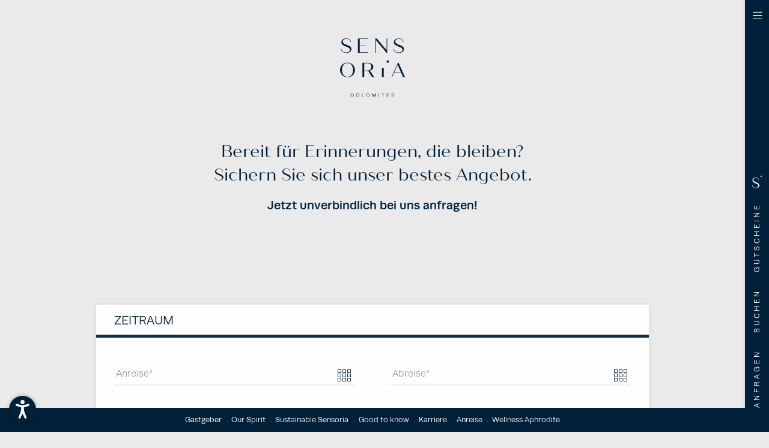

--- FILE ---
content_type: text/html; charset=utf-8
request_url: https://www.sensoriadolomites.com/urlaub-seis-am-schlern/anfrage?offer_id=70549
body_size: 38273
content:
<!DOCTYPE html>
<html lang="de">
<head>
    <meta charset="utf-8">

<!-- 
	*** Made with ❤ by Brandnamic GmbH | Hotel and Destination Marketing ***
	            *** Visit us at https://www.brandnamic.com ***

	This website is powered by TYPO3 - inspiring people to share!
	TYPO3 is a free open source Content Management Framework initially created by Kasper Skaarhoj and licensed under GNU/GPL.
	TYPO3 is copyright 1998-2026 of Kasper Skaarhoj. Extensions are copyright of their respective owners.
	Information and contribution at https://typo3.org/
-->


<title>Wellnesstage zu zweit</title>
<meta name="generator" content="TYPO3 CMS">
<meta name="viewport" content="width=device-width, height=device-height, user-scalable=yes, initial-scale=1.0, minimum-scale=1, maximum-scale=5, viewport-fit=cover">
<meta name="referrer" content="origin">
<meta name="author" content="Sensoria Dolomites">
<meta name="description" content="Wellnesstage zu zweit. Romantische Stunden in Zweisamkeit. Natururlaub mit Ihren Lieblingsmenschen. Fragen Sie jetzt an, Ihr Traumurlaub wartet!">
<meta name="robots" content="index,follow">
<meta property="og:title" content="Wellnesstage zu zweit">
<meta property="og:site_name" content="Sensoria Dolomites">
<meta property="og:url" content="https://www.sensoriadolomites.com/urlaub-seis-am-schlern/anfrage">
<meta property="og:description" content="Wellnesstage zu zweit. Romantische Stunden in Zweisamkeit. Natururlaub mit Ihren Lieblingsmenschen. Fragen Sie jetzt an, Ihr Traumurlaub wartet!">
<meta property="og:type" content="website">
<meta property="og:image" content="https://www.sensoriadolomites.com/_assets/dd2ce5bfd9e5111f7a787dd76b0f8b88/Images/logo/MAIN_LOGO.svg">
<meta property="og:image:url" content="https://www.sensoriadolomites.com/_assets/dd2ce5bfd9e5111f7a787dd76b0f8b88/Images/logo/MAIN_LOGO.svg">
<meta property="og:image:width" content="1280">
<meta property="og:image:height" content="720">
<meta property="og:image:type" content="image/jpeg">
<meta property="og:image:alt" content="Ihr Urlaubszuhause in Seis am Schlern. Ein Kraftplatz in den Dolomiten. Willkommen im Sensoria Dolomites!">
<meta name="twitter:site" content="@brandnamic">
<meta name="twitter:site:id" content="291704177">
<meta name="twitter:creator" content="@brandnamic">
<meta name="twitter:creator:id" content="@brandnamic">
<meta name="twitter:image" content="https://www.sensoriadolomites.com/_assets/dd2ce5bfd9e5111f7a787dd76b0f8b88/Images/logo/MAIN_LOGO.svg">
<meta name="twitter:image:alt" content="Ihr Urlaubszuhause in Seis am Schlern. Ein Kraftplatz in den Dolomiten. Willkommen im Sensoria Dolomites!">
<meta name="twitter:card" content="summary">
<meta name="title" content="Sensoria Dolomites">
<meta name="format-detection" content="telephone=no">
<meta name="publisher" content="Brandnamic GmbH | Hotel and Destination Marketing">
<meta name="bn:confirm-mail-path" content="https://www.sensoriadolomites.com/danke/email-bestaetigung">
<meta name="bn:site-root-path" content="https://www.sensoriadolomites.com">
<meta property="fb:app_id" content="293365117869602">
<meta property="fb:app_id:property" content="fb:app_id">
<meta property="fb:pages" content="124097514309564">
<meta property="fb:pages:property" content="fb:pages">
<meta property="ia:markup_url" content="https://www.sensoriadolomites.com/urlaub-seis-am-schlern/anfrage">
<meta property="ia:markup_url:property" content="ia:markup_url">
<meta property="ia:markup_url_dev" content="https://www.sensoriadolomites.com/urlaub-seis-am-schlern/anfrage">
<meta property="ia:markup_url_dev:property" content="ia:markup_url_dev">
<meta property="ia:rules_url" content="https://www.sensoriadolomites.com/urlaub-seis-am-schlern/anfrage">
<meta property="ia:rules_url:property" content="ia:rules_url">
<meta property="ia:rules_url_dev" content="https://www.sensoriadolomites.com/urlaub-seis-am-schlern/anfrage">
<meta property="ia:rules_url_dev:property" content="ia:rules_url_dev">
<meta name="lang-baseuri" content="https://www.sensoriadolomites.com">

<!-- preconnect, preload, ... (remove them if not needed) -->
    <link href="https://cdn.bnamic.com" rel="preconnect" crossorigin>
    <link href="https://admin.ehotelier.it" rel="preconnect" crossorigin>

    <!-- insert generated icon paths here -->
    <link rel="apple-touch-icon" sizes="180x180" href="/apple-touch-icon.png">
    <link rel="icon" type="image/png" sizes="32x32" href="/favicon-32x32.png">
    <link rel="icon" type="image/png" sizes="16x16" href="/favicon-16x16.png">
    <link rel="manifest" href="/site.webmanifest">
    <link rel="mask-icon" href="/safari-pinned-tab.svg" color="#002039">
    <meta name="msapplication-TileColor" content="#002039">
    <meta name="theme-color" content="#002039">
    <script
        src="https://cdn.bnamic.com/newsletter-subscription.js"
        id="bn-newsletter-subscription-js"
        defer
        data-lang="de"
        data-tenant="admin"
        data-widget-id="769"
    ></script>


        <!-- e.g. preloads of fonts -->
    
<link rel="canonical" href="https://www.sensoriadolomites.com/urlaub-seis-am-schlern/anfrage">

<link rel="alternate" hreflang="de" href="https://www.sensoriadolomites.com/urlaub-seis-am-schlern/anfrage">
<link rel="alternate" hreflang="it" href="https://www.sensoriadolomites.com/it/vacanze-alpe-di-siusi/richiesta">
<link rel="alternate" hreflang="en" href="https://www.sensoriadolomites.com/en/sensoria-dolomites/enquiries">
<link rel="alternate" hreflang="x-default" href="https://www.sensoriadolomites.com/en/sensoria-dolomites/enquiries">
<script type="application/ld+json" id="ext-schema-jsonld">{"@context":"https://schema.org/","@graph":[{"@type":"WebPage"},{"@type":"Hotel","address":{"@type":"PostalAddress","postalCode":"39040"},"aggregateRating":{"@type":"AggregateRating","bestRating":"5","ratingCount":"418","ratingValue":"4,5"},"contactPoint":{"@type":"ContactPoint","availableLanguage":["de","it","en"],"contactType":"reservations","telephone":"+39 0471 706522"},"description":"Wellnesstage zu zweit. Romantische Stunden in Zweisamkeit. Natururlaub mit Ihren Lieblingsmenschen. Fragen Sie jetzt an, Ihr Traumurlaub wartet!","email":"info@sensoriadolomites.com","faxNumber":"+39 0471 707291","geo":{"@type":"GeoCoordinates","latitude":"46.54118703805838","longitude":"11.562597331245767"},"image":"https://www.sensoriadolomites.com/_assets/dd2ce5bfd9e5111f7a787dd76b0f8b88/Images/logo/MAIN_LOGO.svg","logo":"https://www.sensoriadolomites.com/_assets/dd2ce5bfd9e5111f7a787dd76b0f8b88/Images/logo/MAIN_LOGO.svg","name":"Sensoria Dolomites","priceRange":"€€€ - €€€€","sameAs":["https://www.facebook.com/sensoria.dolomites","https://www.instagram.com/sensoria_dolomites/"],"telephone":"+39 0471 706522","url":"https://www.sensoriadolomites.com/urlaub-seis-am-schlern/anfrage"}]}</script>


<style media="screen" data-asset-id="globals/presets">/*! normalize-scss | MIT/GPLv2 License | bit.ly/normalize-scss */html{-ms-text-size-adjust:100%;-webkit-text-size-adjust:100%;line-height:1.15}body{margin:0}article,aside,footer,header,nav,section{display:block}h1{font-size:2em;margin:.67em 0}figcaption,figure{display:block}figure{margin:1em 40px}hr{box-sizing:content-box;height:0;overflow:visible}pre{font-family:monospace,monospace;font-size:1em}a{-webkit-text-decoration-skip:objects;background-color:transparent}abbr[title]{border-bottom:none;text-decoration:underline;-webkit-text-decoration:underline dotted;text-decoration:underline dotted}b,strong{font-weight:inherit;font-weight:bolder}code,kbd,samp{font-family:monospace,monospace;font-size:1em}dfn{font-style:italic}mark{background-color:#ff0;color:#000}small{font-size:80%}sub,sup{font-size:75%;line-height:0;position:relative;vertical-align:baseline}sub{bottom:-.25em}sup{top:-.5em}audio,video{display:inline-block}audio:not([controls]){display:none;height:0}img{border-style:none}svg:not(:root){overflow:hidden}button,input,optgroup,select,textarea{font-family:sans-serif;font-size:100%;line-height:1.15;margin:0}button{overflow:visible}button,select{text-transform:none}[type=reset],[type=submit],button,html [type=button]{-webkit-appearance:button}[type=button]::-moz-focus-inner,[type=reset]::-moz-focus-inner,[type=submit]::-moz-focus-inner,button::-moz-focus-inner{border-style:none;padding:0}[type=button]:-moz-focusring,[type=reset]:-moz-focusring,[type=submit]:-moz-focusring,button:-moz-focusring{outline:1px dotted ButtonText}input{overflow:visible}[type=checkbox],[type=radio]{box-sizing:border-box;padding:0}[type=number]::-webkit-inner-spin-button,[type=number]::-webkit-outer-spin-button{height:auto}[type=search]{-webkit-appearance:textfield;outline-offset:-2px}[type=search]::-webkit-search-cancel-button,[type=search]::-webkit-search-decoration{-webkit-appearance:none}::-webkit-file-upload-button{-webkit-appearance:button;font:inherit}fieldset{padding:.35em .75em .625em}legend{box-sizing:border-box;color:inherit;display:table;max-width:100%;padding:0;white-space:normal}progress{display:inline-block;vertical-align:baseline}textarea{overflow:auto}details{display:block}summary{display:list-item}menu{display:block}canvas{display:inline-block}[hidden],template{display:none}html{color:#222;font-size:16px;line-height:1.4}::selection{background:#b3d4fc;text-shadow:none}hr{border:0;border-top:1px solid #ccc;display:block;height:1px;margin:1em 0;padding:0}audio,canvas,iframe,img,svg,video{vertical-align:middle}fieldset{border:0;margin:0;padding:0}textarea{resize:vertical}*,:after,:before{box-sizing:border-box}:after,:before{position:static}.browserupgrade{background:#ccc;color:#000;margin:.2em 0;padding:.2em 0}:focus{outline:0}main{display:block}body{text-rendering:optimizeSpeed;min-height:100vh;scroll-behavior:smooth}a{-webkit-text-decoration-skip:ink;text-decoration:none;text-decoration-skip-ink:auto}a,a:hover,a:visited{color:inherit}img{display:block}button,input,select,textarea{font:inherit}body{font-weight:400}blockquote,dd,dl,figcaption,figure,h1,h2,h3,h4,h5,h6,ol,p,ul{font-size:1em;font-weight:inherit;margin:0;padding:0}li{display:block}address{font-style:normal}.hidden{display:none!important;visibility:hidden!important}@media only screen and (min-width:1025px){.desktophidden{display:none!important;visibility:hidden!important}}@media only screen and (max-width:1024px){.mobilehidden{display:none!important;visibility:hidden!important}}@media only screen and (min-width:768px)and (max-width:1024px){.tablethidden{display:none!important;visibility:hidden!important}}@media only screen and (max-width:767px){.phonehidden{display:none!important;visibility:hidden!important}}.visuallyhidden{clip:rect(0 0 0 0);border:0;-webkit-clip-path:inset(50%);clip-path:inset(50%);height:1px;margin:-1px;overflow:hidden;padding:0;position:absolute;white-space:nowrap;width:1px}.visuallyhidden.focusable:active,.visuallyhidden.focusable:focus{clip:auto;-webkit-clip-path:none;clip-path:none;height:auto;margin:0;overflow:visible;position:static;white-space:inherit;width:auto}.invisible{visibility:hidden}.clearfix:after,.clearfix:before{content:" ";display:table}.clearfix:after{clear:both}@media print{*,:after,:before{background:transparent!important;box-shadow:none!important;color:#000!important;text-shadow:none!important}a,a:visited{text-decoration:underline}a[href]:after{content:" (" attr(href) ")"}abbr[title]:after{content:" (" attr(title) ")"}a[href^="#"]:after,a[href^="javascript:"]:after{content:""}pre{white-space:pre-wrap!important}blockquote,pre{border:1px solid #999;page-break-inside:avoid}thead{display:table-header-group}img,tr{page-break-inside:avoid}h2,h3,p{orphans:3;widows:3}h2,h3{page-break-after:avoid}}.T3-rte-align--left{text-align:left!important}.T3-rte-align--center{text-align:center!important}.T3-rte-align--right{text-align:right!important}.T3-rte-align--justify{text-align:justify!important}.tns-item,.tns-slider{font-size:inherit!important}
</style>
<style media="screen" data-asset-id="globals/vendors">.tns-outer{padding:0 !important}.tns-outer [hidden]{display:none !important}.tns-outer [aria-controls],.tns-outer [data-action]{cursor:pointer}.tns-slider{-webkit-transition:all 0s;-moz-transition:all 0s;transition:all 0s}.tns-slider>.tns-item{-webkit-box-sizing:border-box;-moz-box-sizing:border-box;box-sizing:border-box}.tns-horizontal.tns-subpixel{white-space:nowrap}.tns-horizontal.tns-subpixel>.tns-item{display:inline-block;vertical-align:top;white-space:normal}.tns-horizontal.tns-no-subpixel:after{content:'';display:table;clear:both}.tns-horizontal.tns-no-subpixel>.tns-item{float:left}.tns-horizontal.tns-carousel.tns-no-subpixel>.tns-item{margin-right:-100%}.tns-no-calc{position:relative;left:0}.tns-gallery{position:relative;left:0;min-height:1px}.tns-gallery>.tns-item{position:absolute;left:-100%;-webkit-transition:transform 0s, opacity 0s;-moz-transition:transform 0s, opacity 0s;transition:transform 0s, opacity 0s}.tns-gallery>.tns-slide-active{position:relative;left:auto !important}.tns-gallery>.tns-moving{-webkit-transition:all 0.25s;-moz-transition:all 0.25s;transition:all 0.25s}.tns-autowidth{display:inline-block}.tns-lazy-img{-webkit-transition:opacity 0.6s;-moz-transition:opacity 0.6s;transition:opacity 0.6s;opacity:0.6}.tns-lazy-img.tns-complete{opacity:1}.tns-ah{-webkit-transition:height 0s;-moz-transition:height 0s;transition:height 0s}.tns-ovh{overflow:hidden}.tns-visually-hidden{position:absolute;left:-10000em}.tns-transparent{opacity:0;visibility:hidden}.tns-fadeIn{opacity:1;filter:alpha(opacity=100);z-index:0}.tns-normal,.tns-fadeOut{opacity:0;filter:alpha(opacity=0);z-index:-1}.tns-vpfix{white-space:nowrap}.tns-vpfix>div,.tns-vpfix>li{display:inline-block}.tns-t-subp2{margin:0 auto;width:310px;position:relative;height:10px;overflow:hidden}.tns-t-ct{width:2333.3333333%;width:-webkit-calc(100% * 70 / 3);width:-moz-calc(100% * 70 / 3);width:calc(100% * 70 / 3);position:absolute;right:0}.tns-t-ct:after{content:'';display:table;clear:both}.tns-t-ct>div{width:1.4285714%;width:-webkit-calc(100% / 70);width:-moz-calc(100% / 70);width:calc(100% / 70);height:10px;float:left}

@font-face{font-display:block;font-family:lg;font-style:normal;font-weight:400;src:url(/site_package_resources/Public/Icons/Lightgallery/lg.woff2?io9a6k) format("woff2"),url(/site_package_resources/Public/Icons/Lightgallery/lg.ttf?io9a6k) format("truetype"),url(/site_package_resources/Public/Icons/Lightgallery/lg.woff?io9a6k) format("woff"),url(/site_package_resources/Public/Icons/Lightgallery/lg.svg?io9a6k#lg) format("svg")}.lg-icon{speak:never;-webkit-font-smoothing:antialiased;-moz-osx-font-smoothing:grayscale;font-family:lg!important;font-style:normal;font-variant:normal;font-weight:400;line-height:1;text-transform:none}.lg-container{font-family:system-ui,-apple-system,Segoe UI,Roboto,Helvetica Neue,Arial,Noto Sans,Liberation Sans,sans-serif,Apple Color Emoji,Segoe UI Emoji,Segoe UI Symbol,Noto Color Emoji}.lg-next,.lg-prev{background-color:rgba(0,0,0,.45);border:none;border-radius:2px;color:#999;cursor:pointer;display:block;font-size:22px;margin-top:-10px;outline:none;padding:8px 10px 9px;position:absolute;top:50%;z-index:1084}.lg-next.disabled,.lg-prev.disabled{cursor:default;opacity:0!important}.lg-next:hover:not(.disabled),.lg-prev:hover:not(.disabled){color:#fff}.lg-single-item .lg-next,.lg-single-item .lg-prev{display:none}.lg-next{right:20px}.lg-next:before{content:""}.lg-prev{left:20px}.lg-prev:after{content:""}@keyframes lg-right-end{0%{left:0}50%{left:-30px}to{left:0}}@keyframes lg-left-end{0%{left:0}50%{left:30px}to{left:0}}.lg-outer.lg-right-end .lg-object{animation:lg-right-end .3s;position:relative}.lg-outer.lg-left-end .lg-object{animation:lg-left-end .3s;position:relative}.lg-toolbar{left:0;position:absolute;top:0;width:100%;z-index:1082}.lg-media-overlap .lg-toolbar{background-image:linear-gradient(0deg,transparent,rgba(0,0,0,.4))}.lg-toolbar .lg-icon{background:none;border:none;box-shadow:none;color:#999;cursor:pointer;float:right;font-size:24px;height:47px;line-height:27px;outline:medium none;padding:10px 0;text-align:center;text-decoration:none!important;transition:color .2s linear;width:50px;will-change:color}.lg-toolbar .lg-icon.lg-icon-18{font-size:18px}.lg-toolbar .lg-icon:hover{color:#fff}.lg-toolbar .lg-close:after{content:""}.lg-toolbar .lg-maximize{font-size:22px}.lg-toolbar .lg-maximize:after{content:""}.lg-toolbar .lg-download:after{content:""}.lg-sub-html{color:#eee;font-size:16px;opacity:0;padding:10px 40px;text-align:center;transition:opacity .2s ease-out 0s;z-index:1080}.lg-sub-html h4{font-size:13px;font-weight:700;margin:0}.lg-sub-html p{font-size:12px;margin:5px 0 0}.lg-sub-html a{color:inherit}.lg-sub-html a:hover{text-decoration:underline}.lg-media-overlap .lg-sub-html{background-image:linear-gradient(180deg,transparent,rgba(0,0,0,.6))}.lg-item .lg-sub-html{bottom:0;left:0;position:absolute;right:0}.lg-error-msg{color:#999;font-size:14px}.lg-counter{color:#999;display:inline-block;font-size:16px;height:47px;padding-left:20px;padding-top:12px;vertical-align:middle}.lg-closing .lg-next,.lg-closing .lg-prev,.lg-closing .lg-sub-html,.lg-closing .lg-toolbar{opacity:0;transition:transform .08 cubic-bezier(0,0,.25,1) 0s,opacity .08 cubic-bezier(0,0,.25,1) 0s,color .08 linear}body:not(.lg-from-hash) .lg-outer.lg-start-zoom .lg-item:not(.lg-zoomable) .lg-img-wrap,body:not(.lg-from-hash) .lg-outer.lg-start-zoom .lg-item:not(.lg-zoomable) .lg-video-cont{opacity:0;transform:scale3d(.5,.5,.5);transition:transform .25s cubic-bezier(0,0,.25,1) 0s,opacity .25s cubic-bezier(0,0,.25,1)!important;will-change:transform,opacity}body:not(.lg-from-hash) .lg-outer.lg-start-zoom .lg-item:not(.lg-zoomable).lg-complete .lg-img-wrap,body:not(.lg-from-hash) .lg-outer.lg-start-zoom .lg-item:not(.lg-zoomable).lg-complete .lg-video-cont{opacity:1;transform:scaleX(1)}.lg-icon:focus-visible{border-radius:3px;color:#fff;outline:1px dashed rgba(255,255,255,.6)}.lg-toolbar .lg-icon:focus-visible{border-radius:8px;outline-offset:-5px}.lg-outer .lg-thumb-outer{background-color:#0d0a0a;float:left;max-height:350px;overflow:hidden;width:100%}.lg-outer .lg-thumb-outer.lg-grab .lg-thumb-item{cursor:-o-grab;cursor:-ms-grab;cursor:grab}.lg-outer .lg-thumb-outer.lg-grabbing .lg-thumb-item{cursor:move;cursor:-o-grabbing;cursor:-ms-grabbing;cursor:grabbing}.lg-outer .lg-thumb-outer.lg-dragging .lg-thumb,.lg-outer .lg-thumb-outer.lg-rebuilding-thumbnails .lg-thumb{transition-duration:0s!important}.lg-outer .lg-thumb-outer.lg-thumb-align-middle{text-align:center}.lg-outer .lg-thumb-outer.lg-thumb-align-left{text-align:left}.lg-outer .lg-thumb-outer.lg-thumb-align-right{text-align:right}.lg-outer.lg-single-item .lg-thumb-outer{display:none}.lg-outer .lg-thumb{display:inline-block;height:100%;margin-bottom:-5px;padding:5px 0;vertical-align:middle}@media(min-width:768px){.lg-outer .lg-thumb{padding:10px 0}}.lg-outer .lg-thumb-item{border-radius:2px;cursor:pointer;float:left;height:100%;margin-bottom:5px;overflow:hidden;will-change:border-color}@media(min-width:768px){.lg-outer .lg-thumb-item{border:2px solid #fff;border-radius:4px;transition:border-color .25s ease}}.lg-outer .lg-thumb-item.active,.lg-outer .lg-thumb-item:hover{border-color:#a90707}.lg-outer .lg-thumb-item img{display:block;height:100%;-o-object-fit:cover;object-fit:cover;width:100%}.lg-outer.lg-can-toggle .lg-item{padding-bottom:0}.lg-outer .lg-toggle-thumb:after{content:""}.lg-outer.lg-animate-thumb .lg-thumb{transition-timing-function:cubic-bezier(.215,.61,.355,1)}.lg-outer .lg-video-cont{display:inline-block;position:relative;text-align:center;vertical-align:middle}.lg-outer .lg-video-cont .lg-object{height:100%!important;width:100%!important}.lg-outer .lg-has-iframe .lg-video-cont{-webkit-overflow-scrolling:touch;overflow:auto}.lg-outer .lg-video-object{bottom:0;height:100%;left:0;position:absolute;right:0;top:0;width:100%;z-index:3}.lg-outer .lg-video-poster{z-index:1}.lg-outer .lg-has-video .lg-video-object{opacity:0;transition:opacity .3s ease-in;will-change:opacity}.lg-outer .lg-has-video.lg-video-loaded .lg-video-play-button,.lg-outer .lg-has-video.lg-video-loaded .lg-video-poster{opacity:0!important}.lg-outer .lg-has-video.lg-video-loaded .lg-video-object{opacity:1}@keyframes lg-play-stroke{0%{stroke-dasharray:1,200;stroke-dashoffset:0}50%{stroke-dasharray:89,200;stroke-dashoffset:-35px}to{stroke-dasharray:89,200;stroke-dashoffset:-124px}}@keyframes lg-play-rotate{to{transform:rotate(1turn)}}.lg-video-play-button{cursor:pointer;left:50%;max-width:140px;position:absolute;top:50%;transform:translate(-50%,-50%) scale(1);transition:transform .25s cubic-bezier(.17,.88,.32,1.28),opacity .1s;width:18%;will-change:opacity,transform;z-index:2}.lg-video-play-button:hover .lg-video-play-icon,.lg-video-play-button:hover .lg-video-play-icon-bg{opacity:1}.lg-video-play-icon-bg{fill:none;stroke-width:3%;stroke:#fcfcfc;opacity:.6;transition:opacity .12s ease-in;will-change:opacity}.lg-video-play-icon-circle{fill:none;stroke-width:3%;stroke:rgba(30,30,30,.9);stroke-opacity:1;stroke-linecap:round;stroke-dasharray:200;stroke-dashoffset:200;bottom:0;left:0;position:absolute;right:0;top:0}.lg-video-play-icon{left:50%;max-width:120px;opacity:.6;position:absolute;top:50%;transform:translate3d(-50%,-50%,0);transition:opacity .12s ease-in;width:25%;will-change:opacity}.lg-video-play-icon .lg-video-play-icon-inner{fill:#fcfcfc}.lg-video-loading .lg-video-play-icon-circle{animation:lg-play-rotate 2s linear .25s infinite,lg-play-stroke 1.5s ease-in-out .25s infinite}.lg-video-loaded .lg-video-play-button{opacity:0;transform:translate(-50%,-50%) scale(.7)}.lg-progress-bar{background-color:#333;height:5px;left:0;opacity:0;position:absolute;top:0;transition:opacity .08s ease 0s;width:100%;will-change:opacity;z-index:1083}.lg-progress-bar .lg-progress{background-color:#a90707;height:5px;width:0}.lg-progress-bar.lg-start .lg-progress{width:100%}.lg-show-autoplay .lg-progress-bar{opacity:1}.lg-autoplay-button:after{content:""}.lg-show-autoplay .lg-autoplay-button:after{content:""}.lg-single-item .lg-autoplay-button{opacity:.75;pointer-events:none}.lg-outer.lg-css3.lg-zoom-dragging .lg-item.lg-complete.lg-zoomable .lg-image,.lg-outer.lg-css3.lg-zoom-dragging .lg-item.lg-complete.lg-zoomable .lg-img-wrap{transition-duration:0ms!important}.lg-outer.lg-use-transition-for-zoom .lg-item.lg-complete.lg-zoomable .lg-img-wrap{transition:transform .5s cubic-bezier(.12,.415,.01,1.19) 0s;will-change:transform}.lg-outer.lg-use-transition-for-zoom.lg-zoom-drag-transition .lg-item.lg-complete.lg-zoomable .lg-img-wrap{transition:transform .8s cubic-bezier(0,0,.25,1) 0s;will-change:transform}.lg-outer .lg-item.lg-complete.lg-zoomable .lg-img-wrap{-webkit-backface-visibility:hidden;backface-visibility:hidden;transform:translateZ(0)}.lg-outer .lg-item.lg-complete.lg-zoomable .lg-dummy-img,.lg-outer .lg-item.lg-complete.lg-zoomable .lg-image{-webkit-backface-visibility:hidden;backface-visibility:hidden;transform:scaleX(1);transition:transform .5s cubic-bezier(.12,.415,.01,1.19) 0s,opacity .15s!important}.lg-outer .lg-item.lg-complete.lg-zoomable .lg-dummy-img.no-transition,.lg-outer .lg-item.lg-complete.lg-zoomable .lg-image.no-transition{transition:none!important}.lg-outer .lg-item.lg-complete.lg-zoomable .lg-dummy-img.reset-transition,.lg-outer .lg-item.lg-complete.lg-zoomable .lg-image.reset-transition{left:50%!important;max-height:none!important;max-width:none!important;top:50%!important;transform:scaleX(1) translate3d(-50%,-50%,0)!important}.lg-outer .lg-item.lg-complete.lg-zoomable .lg-dummy-img.reset-transition-x,.lg-outer .lg-item.lg-complete.lg-zoomable .lg-image.reset-transition-x{left:50%!important;max-height:none!important;max-width:none!important;top:0!important;transform:scaleX(1) translate3d(-50%,0,0)!important}.lg-outer .lg-item.lg-complete.lg-zoomable .lg-dummy-img.reset-transition-y,.lg-outer .lg-item.lg-complete.lg-zoomable .lg-image.reset-transition-y{left:0!important;max-height:none!important;max-width:none!important;top:50%!important;transform:scaleX(1) translate3d(0,-50%,0)!important}.lg-icon.lg-zoom-in:after{content:""}.lg-actual-size .lg-icon.lg-zoom-in{opacity:.5;pointer-events:none}.lg-icon.lg-actual-size{font-size:20px}.lg-icon.lg-actual-size:after{content:""}.lg-icon.lg-zoom-out{opacity:.5;pointer-events:none}.lg-icon.lg-zoom-out:after{content:""}.lg-zoomed .lg-icon.lg-zoom-out{opacity:1;pointer-events:auto}.lg-outer.lg-first-slide-loading .lg-actual-size,.lg-outer.lg-first-slide-loading .lg-zoom-in,.lg-outer.lg-first-slide-loading .lg-zoom-out,.lg-outer[data-lg-slide-type=iframe] .lg-actual-size,.lg-outer[data-lg-slide-type=iframe] .lg-zoom-in,.lg-outer[data-lg-slide-type=iframe] .lg-zoom-out,.lg-outer[data-lg-slide-type=video] .lg-actual-size,.lg-outer[data-lg-slide-type=video] .lg-zoom-in,.lg-outer[data-lg-slide-type=video] .lg-zoom-out{opacity:.75;pointer-events:none}.lg-outer .lg-pager-outer{height:10px;margin-bottom:10px;text-align:center;z-index:1080}.lg-outer .lg-pager-outer.lg-pager-hover .lg-pager-cont{overflow:visible}.lg-outer.lg-single-item .lg-pager-outer{display:none}.lg-outer .lg-pager-cont{cursor:pointer;display:inline-block;margin:0 5px;overflow:hidden;position:relative;vertical-align:top}.lg-outer .lg-pager-cont:hover .lg-pager-thumb-cont{opacity:1;transform:translateZ(0)}.lg-outer .lg-pager-cont.lg-pager-active .lg-pager{box-shadow:inset 0 0 0 2px #fff}.lg-outer .lg-pager-thumb-cont{background-color:#fff;border-radius:3px;bottom:100%;color:#fff;height:83px;left:0;margin-bottom:20px;margin-left:-60px;opacity:0;padding:5px;position:absolute;transform:translate3d(0,5px,0);transition:opacity .15s ease 0s,transform .15s ease 0s;width:120px;will-change:transform,opacity}.lg-outer .lg-pager-thumb-cont img{height:100%;width:100%}.lg-outer .lg-pager{background-color:rgba(255,255,255,.5);border-radius:50%;box-shadow:inset 0 0 0 8px rgba(255,255,255,.7);display:block;height:12px;transition:box-shadow .3s ease 0s;width:12px}.lg-outer .lg-pager:focus,.lg-outer .lg-pager:hover{box-shadow:inset 0 0 0 8px #fff}.lg-outer .lg-caret{border-left:10px solid transparent;border-right:10px solid transparent;border-top:10px dashed;bottom:-10px;display:inline-block;height:0;left:50%;margin-left:-5px;position:absolute;vertical-align:middle;width:0}.lg-fullscreen:after{content:""}.lg-fullscreen-on .lg-fullscreen:after{content:""}.lg-outer .lg-dropdown-overlay{background-color:rgba(0,0,0,.25);bottom:0;cursor:default;left:0;opacity:0;position:absolute;right:0;top:0;transition:visibility 0s linear .18s,opacity .18s linear 0s;visibility:hidden;will-change:visibility,opacity;z-index:1081}.lg-outer.lg-dropdown-active .lg-dropdown,.lg-outer.lg-dropdown-active .lg-dropdown-overlay{opacity:1;transform:translateZ(0);transition-delay:0s;visibility:visible}.lg-outer.lg-dropdown-active .lg-share{color:#fff}.lg-outer .lg-dropdown{background-color:#fff;border-radius:2px;font-size:14px;list-style-type:none;margin:0;opacity:0;padding:10px 0;position:absolute;right:0;text-align:left;top:50px;transform:translate3d(0,5px,0);transition:transform .18s linear 0s,visibility 0s linear .5s,opacity .18s linear 0s;visibility:hidden;will-change:visibility,opacity,transform}.lg-outer .lg-dropdown:after{border:8px solid transparent;border-bottom-color:#fff;content:"";display:block;height:0;position:absolute;right:16px;top:-16px;width:0}.lg-outer .lg-dropdown>li:last-child{margin-bottom:0}.lg-outer .lg-dropdown>li:hover a{color:#333}.lg-outer .lg-dropdown a{color:#333;display:block;font-family:Open Sans,Helvetica Neue,Helvetica,Arial,sans-serif;font-size:12px;padding:4px 12px;white-space:pre}.lg-outer .lg-dropdown a:hover{background-color:rgba(0,0,0,.07)}.lg-outer .lg-dropdown .lg-dropdown-text{display:inline-block;line-height:1;margin-top:-3px;vertical-align:middle}.lg-outer .lg-dropdown .lg-icon{color:#333;display:inline-block;float:none;font-size:20px;height:auto;line-height:1;margin-right:8px;padding:0;vertical-align:middle;width:auto}.lg-outer .lg-share{position:relative}.lg-outer .lg-share:after{content:""}.lg-outer .lg-share-facebook .lg-icon{color:#3b5998}.lg-outer .lg-share-facebook .lg-icon:after{content:""}.lg-outer .lg-share-twitter .lg-icon{color:#00aced}.lg-outer .lg-share-twitter .lg-icon:after{content:""}.lg-outer .lg-share-pinterest .lg-icon{color:#cb2027}.lg-outer .lg-share-pinterest .lg-icon:after{content:""}.lg-comment-box{background-color:#fff;bottom:0;max-width:100%;position:absolute;right:0;top:0;transform:translate3d(100%,0,0);transition:transform .4s cubic-bezier(0,0,.25,1) 0s;width:420px;will-change:transform;z-index:9999}.lg-comment-box .lg-comment-title{color:#fff;font-size:18px;margin:0}.lg-comment-box .lg-comment-header{background-color:#000;left:0;padding:12px 20px;position:absolute;right:0;top:0}.lg-comment-box .lg-comment-body{height:100%!important;padding-top:43px!important;width:100%!important}.lg-comment-box .fb-comments{background:url(/site_package_resources/Public/Images/lightgallery/loading.gif) no-repeat scroll 50% #fff;display:inline-block;height:100%;overflow-y:auto;width:100%}.lg-comment-box .fb-comments[fb-xfbml-state=rendered]{background-image:none}.lg-comment-box .fb-comments>span{max-width:100%}.lg-comment-box .lg-comment-close{color:#999;cursor:pointer;font-size:20px;position:absolute;right:5px;top:12px;transition:color .2s linear;will-change:color}.lg-comment-box .lg-comment-close:hover{color:#fff}.lg-comment-box .lg-comment-close:after{content:""}.lg-comment-box iframe{max-width:100%!important;width:100%!important}.lg-comment-box #disqus_thread{padding:0 20px}.lg-outer .lg-comment-overlay{background-color:rgba(0,0,0,.25);bottom:0;cursor:default;left:0;opacity:0;position:fixed;right:0;top:0;transition:visibility 0s linear .18s,opacity .18s linear 0s;visibility:hidden;will-change:visibility,opacity;z-index:1081}.lg-outer .lg-comment-toggle:after{content:""}.lg-outer.lg-comment-active .lg-comment-overlay{opacity:1;transform:translateZ(0);transition-delay:0s;visibility:visible}.lg-outer.lg-comment-active .lg-comment-toggle{color:#fff}.lg-outer.lg-comment-active .lg-comment-box{transform:translateZ(0)}.lg-outer .lg-img-rotate{bottom:0;left:0;position:absolute;right:0;top:0;transition:transform .4s cubic-bezier(0,0,.25,1) 0s}.lg-outer[data-lg-slide-type=iframe] .lg-flip-hor,.lg-outer[data-lg-slide-type=iframe] .lg-flip-ver,.lg-outer[data-lg-slide-type=iframe] .lg-rotate-left,.lg-outer[data-lg-slide-type=iframe] .lg-rotate-right,.lg-outer[data-lg-slide-type=video] .lg-flip-hor,.lg-outer[data-lg-slide-type=video] .lg-flip-ver,.lg-outer[data-lg-slide-type=video] .lg-rotate-left,.lg-outer[data-lg-slide-type=video] .lg-rotate-right{opacity:.75;pointer-events:none}.lg-outer .lg-img-rotate:before{content:"";display:inline-block;height:100%;vertical-align:middle}.lg-rotate-left:after{content:""}.lg-rotate-right:after{content:""}.lg-icon.lg-flip-hor,.lg-icon.lg-flip-ver{font-size:26px}.lg-flip-ver:after{content:""}.lg-flip-hor:after{content:""}.lg-medium-zoom-item{cursor:zoom-in}.lg-medium-zoom .lg-outer,.lg-medium-zoom .lg-outer.lg-grabbing img.lg-object,.lg-medium-zoom .lg-outer.lg-grab img.lg-object{cursor:zoom-out}.lg-relative-caption .lg-outer .lg-sub-html{background-image:none;bottom:auto;padding:0;white-space:normal}.lg-relative-caption .lg-outer .lg-relative-caption-item{opacity:0;padding:16px 0;transition:opacity .5s ease}.lg-relative-caption .lg-outer .lg-show-caption .lg-relative-caption-item{opacity:1}.lg-group:after{clear:both;content:"";display:table}.lg-container{outline:none}.lg-on{scroll-behavior:unset}.lg-overlay-open{overflow:hidden}.lg-hide-sub-html .lg-sub-html,.lg-next,.lg-pager-outer,.lg-prev,.lg-toolbar{opacity:0;transition:transform .25s cubic-bezier(0,0,.25,1) 0s,opacity .25s cubic-bezier(0,0,.25,1) 0s;will-change:transform,opacity}.lg-show-in.lg-hide-sub-html .lg-sub-html,.lg-show-in .lg-next,.lg-show-in .lg-pager-outer,.lg-show-in .lg-prev,.lg-show-in .lg-toolbar{opacity:1}.lg-show-in .lg-hide-items .lg-prev{opacity:0;transform:translate3d(-10px,0,0)}.lg-show-in .lg-hide-items .lg-next{opacity:0;transform:translate3d(10px,0,0)}.lg-show-in .lg-hide-items .lg-toolbar{opacity:0;transform:translate3d(0,-10px,0)}.lg-show-in .lg-hide-items.lg-hide-sub-html .lg-sub-html{opacity:0;transform:translate3d(0,20px,0)}.lg-outer{height:100%;left:0;opacity:.001;outline:none;overflow:hidden;position:fixed;text-align:left;top:0;transition:opacity .15s ease 0s;width:100%;will-change:auto;z-index:1050}.lg-outer *{box-sizing:border-box}.lg-outer.lg-visible,.lg-outer.lg-zoom-from-image{opacity:1}.lg-outer.lg-css3 .lg-item:not(.lg-start-end-progress).lg-current,.lg-outer.lg-css3 .lg-item:not(.lg-start-end-progress).lg-next-slide,.lg-outer.lg-css3 .lg-item:not(.lg-start-end-progress).lg-prev-slide{transition-duration:inherit!important;transition-timing-function:inherit!important}.lg-outer.lg-css3.lg-dragging .lg-item.lg-current,.lg-outer.lg-css3.lg-dragging .lg-item.lg-next-slide,.lg-outer.lg-css3.lg-dragging .lg-item.lg-prev-slide{opacity:1;transition-duration:0s!important}.lg-outer.lg-grab img.lg-object{cursor:-o-grab;cursor:-ms-grab;cursor:grab}.lg-outer.lg-grabbing img.lg-object{cursor:move;cursor:-o-grabbing;cursor:-ms-grabbing;cursor:grabbing}.lg-outer .lg-content{bottom:0;left:0;position:absolute;right:0;top:0}.lg-outer .lg-inner{bottom:0;left:0;position:absolute;top:0;transition:opacity 0s;white-space:nowrap;width:100%}.lg-outer .lg-item{display:none!important}.lg-outer .lg-item:not(.lg-start-end-progress){background:url(/site_package_resources/Public/Images/lightgallery/loading.gif) no-repeat scroll 50% transparent}.lg-outer.lg-css3 .lg-current,.lg-outer.lg-css3 .lg-next-slide,.lg-outer.lg-css3 .lg-prev-slide,.lg-outer.lg-css .lg-current{display:inline-block!important}.lg-outer .lg-img-wrap,.lg-outer .lg-item{display:inline-block;height:100%;position:absolute;text-align:center;width:100%}.lg-outer .lg-img-wrap:before,.lg-outer .lg-item:before{content:"";display:inline-block;height:100%;vertical-align:middle}.lg-outer .lg-img-wrap{bottom:0;font-size:0;left:0;position:absolute;right:0;top:0;white-space:nowrap}.lg-outer .lg-item.lg-complete{background-image:none}.lg-outer .lg-item.lg-current{z-index:1060}.lg-outer .lg-object{display:inline-block;height:auto;max-height:100%;max-width:100%;position:relative;vertical-align:middle;width:auto}.lg-outer .lg-empty-html.lg-sub-html,.lg-outer .lg-empty-html .lg-sub-html{display:none}.lg-outer.lg-hide-download .lg-download{opacity:.75;pointer-events:none}.lg-outer .lg-first-slide .lg-dummy-img{left:50%;position:absolute;top:50%}.lg-outer.lg-components-open:not(.lg-zoomed) .lg-components{opacity:1;transform:translateZ(0)}.lg-outer.lg-components-open:not(.lg-zoomed) .lg-sub-html{opacity:1;transition:opacity .2s ease-out .15s}.lg-backdrop{background-color:#000;bottom:0;left:0;opacity:0;position:fixed;right:0;top:0;transition:opacity 333ms ease-in 0s;will-change:auto;z-index:1040}.lg-backdrop.in{opacity:1}.lg-css3.lg-no-trans .lg-current,.lg-css3.lg-no-trans .lg-next-slide,.lg-css3.lg-no-trans .lg-prev-slide{transition:none 0s ease 0s!important}.lg-css3.lg-use-css3 .lg-item{-webkit-backface-visibility:hidden;backface-visibility:hidden}.lg-css3.lg-fade .lg-item{opacity:0}.lg-css3.lg-fade .lg-item.lg-current{opacity:1}.lg-css3.lg-fade .lg-item.lg-current,.lg-css3.lg-fade .lg-item.lg-next-slide,.lg-css3.lg-fade .lg-item.lg-prev-slide{transition:opacity .1s ease 0s}.lg-css3.lg-use-css3 .lg-item.lg-start-progress{transition:transform 1s cubic-bezier(.175,.885,.32,1.275) 0s}.lg-css3.lg-use-css3 .lg-item.lg-start-end-progress{transition:transform 1s cubic-bezier(0,0,.25,1) 0s}.lg-css3.lg-slide.lg-use-css3 .lg-item{opacity:0}.lg-css3.lg-slide.lg-use-css3 .lg-item.lg-prev-slide{transform:translate3d(-100%,0,0)}.lg-css3.lg-slide.lg-use-css3 .lg-item.lg-next-slide{transform:translate3d(100%,0,0)}.lg-css3.lg-slide.lg-use-css3 .lg-item.lg-current{opacity:1;transform:translateZ(0)}.lg-css3.lg-slide.lg-use-css3 .lg-item.lg-current,.lg-css3.lg-slide.lg-use-css3 .lg-item.lg-next-slide,.lg-css3.lg-slide.lg-use-css3 .lg-item.lg-prev-slide{transition:transform 1s cubic-bezier(0,0,.25,1) 0s,opacity .1s ease 0s}.lg-container{display:none}.lg-container.lg-show{display:block}.lg-container.lg-dragging-vertical .lg-backdrop{transition-duration:0s!important}.lg-container.lg-dragging-vertical .lg-css3 .lg-item.lg-current{opacity:1;transition-duration:0s!important}.lg-inline .lg-backdrop,.lg-inline .lg-outer{position:absolute}.lg-inline .lg-backdrop{z-index:1}.lg-inline .lg-outer{z-index:2}.lg-inline .lg-maximize:after{content:""}.lg-components{bottom:0;left:0;position:absolute;right:0;transform:translate3d(0,100%,0);transition:transform .35s ease-out 0s;will-change:transform;z-index:1080}.flatpickr-calendar{animation:none;background:transparent;background:#fff;border:0;border-radius:5px;box-shadow:1px 0 0 #e6e6e6,-1px 0 0 #e6e6e6,0 1px 0 #e6e6e6,0 -1px 0 #e6e6e6,0 3px 13px rgba(0,0,0,.08);box-sizing:border-box;direction:ltr;display:none;font-size:14px;line-height:24px;opacity:0;padding:0;position:absolute;text-align:center;touch-action:manipulation;visibility:hidden;width:307.875px}.flatpickr-calendar.inline,.flatpickr-calendar.open{max-height:640px;opacity:1;visibility:visible}.flatpickr-calendar.open{display:inline-block;z-index:99999}.flatpickr-calendar.animate.open{animation:fpFadeInDown .3s cubic-bezier(.23,1,.32,1)}.flatpickr-calendar.inline{display:block;position:relative;top:2px}.flatpickr-calendar.static{position:absolute;top:calc(100% + 2px)}.flatpickr-calendar.static.open{display:block;z-index:999}.flatpickr-calendar.multiMonth .flatpickr-days .dayContainer:nth-child(n+1) .flatpickr-day.inRange:nth-child(7n+7){box-shadow:none!important}.flatpickr-calendar.multiMonth .flatpickr-days .dayContainer:nth-child(n+2) .flatpickr-day.inRange:nth-child(7n+1){box-shadow:-2px 0 0 #e6e6e6,5px 0 0 #e6e6e6}.flatpickr-calendar .hasTime .dayContainer,.flatpickr-calendar .hasWeeks .dayContainer{border-bottom:0;border-bottom-left-radius:0;border-bottom-right-radius:0}.flatpickr-calendar .hasWeeks .dayContainer{border-left:0}.flatpickr-calendar.hasTime .flatpickr-time{border-top:1px solid #e6e6e6;height:40px}.flatpickr-calendar.noCalendar.hasTime .flatpickr-time{height:auto}.flatpickr-calendar:after,.flatpickr-calendar:before{border:solid transparent;content:"";display:block;height:0;left:22px;pointer-events:none;position:absolute;width:0}.flatpickr-calendar.arrowRight:after,.flatpickr-calendar.arrowRight:before,.flatpickr-calendar.rightMost:after,.flatpickr-calendar.rightMost:before{left:auto;right:22px}.flatpickr-calendar.arrowCenter:after,.flatpickr-calendar.arrowCenter:before{left:50%;right:50%}.flatpickr-calendar:before{border-width:5px;margin:0 -5px}.flatpickr-calendar:after{border-width:4px;margin:0 -4px}.flatpickr-calendar.arrowTop:after,.flatpickr-calendar.arrowTop:before{bottom:100%}.flatpickr-calendar.arrowTop:before{border-bottom-color:#e6e6e6}.flatpickr-calendar.arrowTop:after{border-bottom-color:#fff}.flatpickr-calendar.arrowBottom:after,.flatpickr-calendar.arrowBottom:before{top:100%}.flatpickr-calendar.arrowBottom:before{border-top-color:#e6e6e6}.flatpickr-calendar.arrowBottom:after{border-top-color:#fff}.flatpickr-calendar:focus{outline:0}.flatpickr-wrapper{display:inline-block;position:relative}.flatpickr-months{display:flex}.flatpickr-months .flatpickr-month{fill:rgba(0,0,0,.9);background:transparent;color:rgba(0,0,0,.9);flex:1;height:34px;line-height:1;overflow:hidden;position:relative;text-align:center;-webkit-user-select:none;user-select:none}.flatpickr-months .flatpickr-next-month,.flatpickr-months .flatpickr-prev-month{fill:rgba(0,0,0,.9);color:rgba(0,0,0,.9);cursor:pointer;height:34px;padding:10px;position:absolute;text-decoration:none;top:0;z-index:3}.flatpickr-months .flatpickr-next-month.flatpickr-disabled,.flatpickr-months .flatpickr-prev-month.flatpickr-disabled{display:none}.flatpickr-months .flatpickr-next-month i,.flatpickr-months .flatpickr-prev-month i{position:relative}.flatpickr-months .flatpickr-next-month.flatpickr-prev-month,.flatpickr-months .flatpickr-prev-month.flatpickr-prev-month{left:0}.flatpickr-months .flatpickr-next-month.flatpickr-next-month,.flatpickr-months .flatpickr-prev-month.flatpickr-next-month{right:0}.flatpickr-months .flatpickr-next-month:hover,.flatpickr-months .flatpickr-prev-month:hover{color:#959ea9}.flatpickr-months .flatpickr-next-month:hover svg,.flatpickr-months .flatpickr-prev-month:hover svg{fill:#f64747}.flatpickr-months .flatpickr-next-month svg,.flatpickr-months .flatpickr-prev-month svg{height:14px;width:14px}.flatpickr-months .flatpickr-next-month svg path,.flatpickr-months .flatpickr-prev-month svg path{fill:inherit;transition:fill .1s}.numInputWrapper{height:auto;position:relative}.numInputWrapper input,.numInputWrapper span{display:inline-block}.numInputWrapper input{width:100%}.numInputWrapper input::-ms-clear{display:none}.numInputWrapper input::-webkit-inner-spin-button,.numInputWrapper input::-webkit-outer-spin-button{-webkit-appearance:none;margin:0}.numInputWrapper span{border:1px solid rgba(57,57,57,.15);box-sizing:border-box;cursor:pointer;height:50%;line-height:50%;opacity:0;padding:0 4px 0 2px;position:absolute;right:0;width:14px}.numInputWrapper span:hover{background:rgba(0,0,0,.1)}.numInputWrapper span:active{background:rgba(0,0,0,.2)}.numInputWrapper span:after{content:"";display:block;position:absolute}.numInputWrapper span.arrowUp{border-bottom:0;top:0}.numInputWrapper span.arrowUp:after{border-bottom:4px solid rgba(57,57,57,.6);border-left:4px solid transparent;border-right:4px solid transparent;top:26%}.numInputWrapper span.arrowDown{top:50%}.numInputWrapper span.arrowDown:after{border-left:4px solid transparent;border-right:4px solid transparent;border-top:4px solid rgba(57,57,57,.6);top:40%}.numInputWrapper span svg{height:auto;width:inherit}.numInputWrapper span svg path{fill:rgba(0,0,0,.5)}.numInputWrapper:hover{background:rgba(0,0,0,.05)}.numInputWrapper:hover span{opacity:1}.flatpickr-current-month{color:inherit;display:inline-block;font-size:135%;font-weight:300;height:34px;left:12.5%;line-height:inherit;line-height:1;padding:7.48px 0 0;position:absolute;text-align:center;transform:translateZ(0);width:75%}.flatpickr-current-month span.cur-month{color:inherit;display:inline-block;font-family:inherit;font-weight:700;margin-left:.5ch;padding:0}.flatpickr-current-month span.cur-month:hover{background:rgba(0,0,0,.05)}.flatpickr-current-month .numInputWrapper{display:inline-block;width:6ch;width:7ch\0 }.flatpickr-current-month .numInputWrapper span.arrowUp:after{border-bottom-color:rgba(0,0,0,.9)}.flatpickr-current-month .numInputWrapper span.arrowDown:after{border-top-color:rgba(0,0,0,.9)}.flatpickr-current-month input.cur-year{-webkit-appearance:textfield;appearance:textfield;background:transparent;border:0;border-radius:0;box-sizing:border-box;color:inherit;cursor:text;display:inline-block;font-family:inherit;font-size:inherit;font-weight:300;height:auto;line-height:inherit;margin:0;padding:0 0 0 .5ch;vertical-align:initial}.flatpickr-current-month input.cur-year:focus{outline:0}.flatpickr-current-month input.cur-year[disabled],.flatpickr-current-month input.cur-year[disabled]:hover{background:transparent;color:rgba(0,0,0,.5);font-size:100%;pointer-events:none}.flatpickr-current-month .flatpickr-monthDropdown-months{appearance:menulist;-webkit-appearance:menulist;-moz-appearance:menulist;background:transparent;border:none;border-radius:0;box-sizing:border-box;-webkit-box-sizing:border-box;color:inherit;cursor:pointer;font-family:inherit;font-size:inherit;font-weight:300;height:auto;line-height:inherit;margin:-1px 0 0;outline:none;padding:0 0 0 .5ch;position:relative;vertical-align:initial;width:auto}.flatpickr-current-month .flatpickr-monthDropdown-months:active,.flatpickr-current-month .flatpickr-monthDropdown-months:focus{outline:none}.flatpickr-current-month .flatpickr-monthDropdown-months:hover{background:rgba(0,0,0,.05)}.flatpickr-current-month .flatpickr-monthDropdown-months .flatpickr-monthDropdown-month{background-color:transparent;outline:none;padding:0}.flatpickr-weekdays{align-items:center;background:transparent;display:flex;height:28px;overflow:hidden;text-align:center;width:100%}.flatpickr-weekdays .flatpickr-weekdaycontainer{display:flex;flex:1}span.flatpickr-weekday{background:transparent;color:rgba(0,0,0,.54);cursor:default;display:block;flex:1;font-size:90%;font-weight:bolder;line-height:1;margin:0;text-align:center}.dayContainer,.flatpickr-weeks{padding:1px 0 0}.flatpickr-days{align-items:flex-start;display:flex;overflow:hidden;position:relative;width:307.875px}.flatpickr-days:focus{outline:0}.dayContainer{box-sizing:border-box;display:inline-block;display:flex;flex-wrap:wrap;-ms-flex-wrap:wrap;justify-content:space-around;max-width:307.875px;min-width:307.875px;opacity:1;outline:0;padding:0;text-align:left;transform:translateZ(0);width:307.875px}.dayContainer+.dayContainer{box-shadow:-1px 0 0 #e6e6e6}.flatpickr-day{background:none;border:1px solid transparent;border-radius:150px;box-sizing:border-box;color:#393939;cursor:pointer;display:inline-block;flex-basis:14.2857143%;font-weight:400;height:39px;justify-content:center;line-height:39px;margin:0;max-width:39px;position:relative;text-align:center;width:14.2857143%}.flatpickr-day.inRange,.flatpickr-day.nextMonthDay.inRange,.flatpickr-day.nextMonthDay.today.inRange,.flatpickr-day.nextMonthDay:focus,.flatpickr-day.nextMonthDay:hover,.flatpickr-day.prevMonthDay.inRange,.flatpickr-day.prevMonthDay.today.inRange,.flatpickr-day.prevMonthDay:focus,.flatpickr-day.prevMonthDay:hover,.flatpickr-day.today.inRange,.flatpickr-day:focus,.flatpickr-day:hover{background:#e6e6e6;border-color:#e6e6e6;cursor:pointer;outline:0}.flatpickr-day.today{border-color:#959ea9}.flatpickr-day.today:focus,.flatpickr-day.today:hover{background:#959ea9;border-color:#959ea9;color:#fff}.flatpickr-day.endRange,.flatpickr-day.endRange.inRange,.flatpickr-day.endRange.nextMonthDay,.flatpickr-day.endRange.prevMonthDay,.flatpickr-day.endRange:focus,.flatpickr-day.endRange:hover,.flatpickr-day.selected,.flatpickr-day.selected.inRange,.flatpickr-day.selected.nextMonthDay,.flatpickr-day.selected.prevMonthDay,.flatpickr-day.selected:focus,.flatpickr-day.selected:hover,.flatpickr-day.startRange,.flatpickr-day.startRange.inRange,.flatpickr-day.startRange.nextMonthDay,.flatpickr-day.startRange.prevMonthDay,.flatpickr-day.startRange:focus,.flatpickr-day.startRange:hover{background:#569ff7;border-color:#569ff7;box-shadow:none;color:#fff}.flatpickr-day.endRange.startRange,.flatpickr-day.selected.startRange,.flatpickr-day.startRange.startRange{border-radius:50px 0 0 50px}.flatpickr-day.endRange.endRange,.flatpickr-day.selected.endRange,.flatpickr-day.startRange.endRange{border-radius:0 50px 50px 0}.flatpickr-day.endRange.startRange+.endRange:not(:nth-child(7n+1)),.flatpickr-day.selected.startRange+.endRange:not(:nth-child(7n+1)),.flatpickr-day.startRange.startRange+.endRange:not(:nth-child(7n+1)){box-shadow:-10px 0 0 #569ff7}.flatpickr-day.endRange.startRange.endRange,.flatpickr-day.selected.startRange.endRange,.flatpickr-day.startRange.startRange.endRange{border-radius:50px}.flatpickr-day.inRange{border-radius:0;box-shadow:-5px 0 0 #e6e6e6,5px 0 0 #e6e6e6}.flatpickr-day.flatpickr-disabled,.flatpickr-day.flatpickr-disabled:hover,.flatpickr-day.nextMonthDay,.flatpickr-day.notAllowed,.flatpickr-day.notAllowed.nextMonthDay,.flatpickr-day.notAllowed.prevMonthDay,.flatpickr-day.prevMonthDay{background:transparent;border-color:transparent;color:rgba(57,57,57,.3);cursor:default}.flatpickr-day.flatpickr-disabled,.flatpickr-day.flatpickr-disabled:hover{color:rgba(57,57,57,.1);cursor:not-allowed}.flatpickr-day.week.selected{border-radius:0;box-shadow:-5px 0 0 #569ff7,5px 0 0 #569ff7}.flatpickr-day.hidden{visibility:hidden}.rangeMode .flatpickr-day{margin-top:1px}.flatpickr-weekwrapper{float:left}.flatpickr-weekwrapper .flatpickr-weeks{box-shadow:1px 0 0 #e6e6e6;padding:0 12px}.flatpickr-weekwrapper .flatpickr-weekday{float:none;line-height:28px;width:100%}.flatpickr-weekwrapper span.flatpickr-day,.flatpickr-weekwrapper span.flatpickr-day:hover{background:transparent;border:none;color:rgba(57,57,57,.3);cursor:default;display:block;max-width:none;width:100%}.flatpickr-innerContainer{box-sizing:border-box;display:block;display:flex;overflow:hidden}.flatpickr-rContainer{box-sizing:border-box;display:inline-block;padding:0}.flatpickr-time{box-sizing:border-box;display:block;display:flex;height:0;line-height:40px;max-height:40px;outline:0;overflow:hidden;text-align:center}.flatpickr-time:after{clear:both;content:"";display:table}.flatpickr-time .numInputWrapper{flex:1;float:left;height:40px;width:40%}.flatpickr-time .numInputWrapper span.arrowUp:after{border-bottom-color:#393939}.flatpickr-time .numInputWrapper span.arrowDown:after{border-top-color:#393939}.flatpickr-time.hasSeconds .numInputWrapper{width:26%}.flatpickr-time.time24hr .numInputWrapper{width:49%}.flatpickr-time input{-webkit-appearance:textfield;appearance:textfield;background:transparent;border:0;border-radius:0;box-shadow:none;box-sizing:border-box;color:#393939;font-size:14px;height:inherit;line-height:inherit;margin:0;padding:0;position:relative;text-align:center}.flatpickr-time input.flatpickr-hour{font-weight:700}.flatpickr-time input.flatpickr-minute,.flatpickr-time input.flatpickr-second{font-weight:400}.flatpickr-time input:focus{border:0;outline:0}.flatpickr-time .flatpickr-am-pm,.flatpickr-time .flatpickr-time-separator{align-self:center;color:#393939;float:left;font-weight:700;height:inherit;line-height:inherit;-webkit-user-select:none;user-select:none;width:2%}.flatpickr-time .flatpickr-am-pm{cursor:pointer;font-weight:400;outline:0;text-align:center;width:18%}.flatpickr-time .flatpickr-am-pm:focus,.flatpickr-time .flatpickr-am-pm:hover,.flatpickr-time input:focus,.flatpickr-time input:hover{background:#eee}.flatpickr-input[readonly]{cursor:pointer}@keyframes fpFadeInDown{0%{opacity:0;transform:translate3d(0,-20px,0)}to{opacity:1;transform:translateZ(0)}}
</style>
<style media="screen" data-asset-id="globals/global">@keyframes loader-spinning{0%{transform:rotate(0deg)}to{transform:rotate(1turn)}}@keyframes loader-blink{0%{opacity:0}50%{opacity:1}to{opacity:0}}@keyframes pulsing-dot{0%{height:100%;opacity:1;width:100%}75%{height:180%;opacity:0;width:180%}to{height:100%;opacity:0;width:100%}}::selection{background:#002039;color:#fff}::-webkit-scrollbar{height:1em;width:1em}::-webkit-scrollbar-track{background-color:#eaeaea}::-webkit-scrollbar-thumb{background-color:#002039}::-webkit-scrollbar-button{display:none}body ::-webkit-scrollbar{height:.5em;width:.5em}html{scrollbar-color:#002039 #eaeaea;scrollbar-width:auto}body *{scrollbar-width:thin}body{background-color:#eaeaea;color:#383838;cursor:url(/site_package_resources/Public/Images/layout/cursor/mouse.svg),auto;font-family:runda,sans-serif;font-size:68.8%;font-weight:400;line-height:1.4;padding-left:env(safe-area-inset-left);padding-right:env(safe-area-inset-right)}body.JS-no-scroll{height:100%;overflow:hidden}@media(max-width:1920px){body{font-size:62.5%}}@media(max-width:1600px){body{font-size:56.3%}}@media(max-width:1366px){body{font-size:50%}}@media(max-width:1024px){body{font-size:62.5%}}@media(min-width:768px){body{padding-right:5em}}@media(max-width:767px){body{font-size:62.5%;padding-top:3.5em}}@media(max-width:480px){body{font-size:62.5%}}@media(max-width:350px){body{font-size:56.3%}}button,input,optgroup,select,textarea{font-family:inherit;font-weight:400}a{cursor:url(/site_package_resources/Public/Images/layout/cursor/hand.svg) 7 0,auto}a,a:hover{color:inherit}hr{border-color:#002039}b,strong,th{font-weight:500}.branDNAmic .JS-anonymous-link{color:inherit;cursor:url(/site_package_resources/Public/Images/layout/cursor/hand.svg) 7 0,auto;display:inline}.branDNAmic .JS-anonymous-link:hover{color:inherit}.branDNAmic .JS-block-touch *{pointer-events:none}.branDNAmic .JS-slider-arrows[data-active="0"],.branDNAmic .JS-slider-arrows__arrow[data-active="0"],.branDNAmic .JS-slider-nav[data-active="0"],.branDNAmic .JS-slider-pagination[data-active="0"]{display:none!important}.branDNAmic .DNA-no-result{color:#e8002d;font-style:italic;text-align:center}.branDNAmic .DNA-no-result>*{font-size:1.5em}.branDNAmic .DNA-loader{color:#002039;text-align:center}.branDNAmic .DNA-loader__symbol{display:inline-block;height:3em;margin-bottom:.5em;width:3em}.branDNAmic .DNA-loader__symbol:before{animation:loader-spinning 1.2s linear infinite;border-color:#002039 transparent;border-radius:50%;border-style:solid;border-width:.3em;content:"";display:block;height:100%;margin:1px;width:100%}.branDNAmic .DNA-loader__text{font-size:1.4em}.branDNAmic .DNA-scroller{background:transparent;height:.5em;left:0;position:fixed;top:0;width:100%;z-index:1000}.branDNAmic .DNA-scroller__bar{background:#002039;height:100%;width:0}.branDNAmic .DNA-module[data-space-bottom=large]{margin-bottom:19em}.branDNAmic .DNA-module[data-space-bottom=medium]{margin-bottom:10em}.branDNAmic .DNA-module[data-space-bottom=small]{margin-bottom:7.5em}@media(max-width:1024px){.branDNAmic .DNA-module[data-space-bottom=large]{margin-bottom:10em}.branDNAmic .DNA-module[data-space-bottom=medium]{margin-bottom:7em}.branDNAmic .DNA-module[data-space-bottom=small]{margin-bottom:4.5em}}@media(max-width:767px){.branDNAmic .DNA-module[data-space-bottom=large]{margin-bottom:8em}.branDNAmic .DNA-module[data-space-bottom=medium]{margin-bottom:5.5em}.branDNAmic .DNA-module[data-space-bottom=small]{margin-bottom:2.5em}}.branDNAmic [data-wrap-width=x-large]{margin-left:auto;margin-right:auto;max-width:208em;padding-left:8em;padding-right:8em}@media(max-width:1024px){.branDNAmic [data-wrap-width=x-large]{max-width:203em;padding-left:5.5em;padding-right:5.5em}}@media(max-width:767px){.branDNAmic [data-wrap-width=x-large]{max-width:201em;padding-left:4.5em;padding-right:4.5em}}.branDNAmic [data-wrap-width=x-large][data-wrap-padding=tablet-large]{margin-left:auto;margin-right:auto;max-width:208em;padding-left:8em;padding-right:8em}@media(max-width:1024px){.branDNAmic [data-wrap-width=x-large][data-wrap-padding=tablet-large]{max-width:223em;padding-left:15.5em;padding-right:15.5em}}@media(max-width:767px){.branDNAmic [data-wrap-width=x-large][data-wrap-padding=tablet-large]{max-width:201em;padding-left:4.5em;padding-right:4.5em}}.branDNAmic [data-wrap-width=x-large][data-wrap-padding=none]{margin-left:auto;margin-right:auto;max-width:192em;padding-left:0;padding-right:0}@media(max-width:1024px){.branDNAmic [data-wrap-width=x-large][data-wrap-padding=none]{max-width:192em;padding-left:0;padding-right:0}}@media(max-width:767px){.branDNAmic [data-wrap-width=x-large][data-wrap-padding=none]{max-width:192em;padding-left:0;padding-right:0}}.branDNAmic [data-wrap-width=large]{margin-left:auto;margin-right:auto;max-width:180em;padding-left:8em;padding-right:8em}@media(max-width:1024px){.branDNAmic [data-wrap-width=large]{max-width:175em;padding-left:5.5em;padding-right:5.5em}}@media(max-width:767px){.branDNAmic [data-wrap-width=large]{max-width:173em;padding-left:4.5em;padding-right:4.5em}}.branDNAmic [data-wrap-width=large][data-wrap-padding=tablet-large]{margin-left:auto;margin-right:auto;max-width:180em;padding-left:8em;padding-right:8em}@media(max-width:1024px){.branDNAmic [data-wrap-width=large][data-wrap-padding=tablet-large]{max-width:195em;padding-left:15.5em;padding-right:15.5em}}@media(max-width:767px){.branDNAmic [data-wrap-width=large][data-wrap-padding=tablet-large]{max-width:173em;padding-left:4.5em;padding-right:4.5em}}.branDNAmic [data-wrap-width=large][data-wrap-padding=none]{margin-left:auto;margin-right:auto;max-width:164em;padding-left:0;padding-right:0}@media(max-width:1024px){.branDNAmic [data-wrap-width=large][data-wrap-padding=none]{max-width:164em;padding-left:0;padding-right:0}}@media(max-width:767px){.branDNAmic [data-wrap-width=large][data-wrap-padding=none]{max-width:164em;padding-left:0;padding-right:0}}.branDNAmic [data-wrap-width=medium]{margin-left:auto;margin-right:auto;max-width:152.5em;padding-left:8em;padding-right:8em}@media(max-width:1024px){.branDNAmic [data-wrap-width=medium]{max-width:147.5em;padding-left:5.5em;padding-right:5.5em}}@media(max-width:767px){.branDNAmic [data-wrap-width=medium]{max-width:145.5em;padding-left:4.5em;padding-right:4.5em}}.branDNAmic [data-wrap-width=medium][data-wrap-padding=tablet-large]{margin-left:auto;margin-right:auto;max-width:152.5em;padding-left:8em;padding-right:8em}@media(max-width:1024px){.branDNAmic [data-wrap-width=medium][data-wrap-padding=tablet-large]{max-width:167.5em;padding-left:15.5em;padding-right:15.5em}}@media(max-width:767px){.branDNAmic [data-wrap-width=medium][data-wrap-padding=tablet-large]{max-width:145.5em;padding-left:4.5em;padding-right:4.5em}}.branDNAmic [data-wrap-width=medium][data-wrap-padding=none]{margin-left:auto;margin-right:auto;max-width:136.5em;padding-left:0;padding-right:0}@media(max-width:1024px){.branDNAmic [data-wrap-width=medium][data-wrap-padding=none]{max-width:136.5em;padding-left:0;padding-right:0}}@media(max-width:767px){.branDNAmic [data-wrap-width=medium][data-wrap-padding=none]{max-width:136.5em;padding-left:0;padding-right:0}}.branDNAmic [data-wrap-width=small]{margin-left:auto;margin-right:auto;max-width:131em;padding-left:8em;padding-right:8em}@media(max-width:1024px){.branDNAmic [data-wrap-width=small]{max-width:126em;padding-left:5.5em;padding-right:5.5em}}@media(max-width:767px){.branDNAmic [data-wrap-width=small]{max-width:124em;padding-left:4.5em;padding-right:4.5em}}.branDNAmic [data-wrap-width=small][data-wrap-padding=tablet-large]{margin-left:auto;margin-right:auto;max-width:131em;padding-left:8em;padding-right:8em}@media(max-width:1024px){.branDNAmic [data-wrap-width=small][data-wrap-padding=tablet-large]{max-width:146em;padding-left:15.5em;padding-right:15.5em}}@media(max-width:767px){.branDNAmic [data-wrap-width=small][data-wrap-padding=tablet-large]{max-width:124em;padding-left:4.5em;padding-right:4.5em}}.branDNAmic [data-wrap-width=small][data-wrap-padding=none]{margin-left:auto;margin-right:auto;max-width:115em;padding-left:0;padding-right:0}@media(max-width:1024px){.branDNAmic [data-wrap-width=small][data-wrap-padding=none]{max-width:115em;padding-left:0;padding-right:0}}@media(max-width:767px){.branDNAmic [data-wrap-width=small][data-wrap-padding=none]{max-width:115em;padding-left:0;padding-right:0}}.branDNAmic [data-wrap-width=x-small]{margin-left:auto;margin-right:auto;max-width:97.5em;padding-left:8em;padding-right:8em}@media(max-width:1024px){.branDNAmic [data-wrap-width=x-small]{max-width:92.5em;padding-left:5.5em;padding-right:5.5em}}@media(max-width:767px){.branDNAmic [data-wrap-width=x-small]{max-width:90.5em;padding-left:4.5em;padding-right:4.5em}}.branDNAmic [data-wrap-width=x-small][data-wrap-padding=tablet-large]{margin-left:auto;margin-right:auto;max-width:97.5em;padding-left:8em;padding-right:8em}@media(max-width:1024px){.branDNAmic [data-wrap-width=x-small][data-wrap-padding=tablet-large]{max-width:112.5em;padding-left:15.5em;padding-right:15.5em}}@media(max-width:767px){.branDNAmic [data-wrap-width=x-small][data-wrap-padding=tablet-large]{max-width:90.5em;padding-left:4.5em;padding-right:4.5em}}.branDNAmic [data-wrap-width=x-small][data-wrap-padding=none]{margin-left:auto;margin-right:auto;max-width:81.5em;padding-left:0;padding-right:0}@media(max-width:1024px){.branDNAmic [data-wrap-width=x-small][data-wrap-padding=none]{max-width:81.5em;padding-left:0;padding-right:0}}@media(max-width:767px){.branDNAmic [data-wrap-width=x-small][data-wrap-padding=none]{max-width:81.5em;padding-left:0;padding-right:0}}.branDNAmic .DNA-overline>*>*{font-size:2.1em}@media(max-width:1024px){.branDNAmic .DNA-overline>*>*{font-size:1.8em}}@media(max-width:767px){.branDNAmic .DNA-overline>*>*{font-size:1.2em}}.branDNAmic .DNA-headlines>:first-child{font-family:quiche-sans,sans-serif}.branDNAmic .DNA-headlines>:first-child>*{font-size:3.5em}@media(max-width:1024px){.branDNAmic .DNA-headlines>:first-child>*{font-size:2.8em}}@media(max-width:767px){.branDNAmic .DNA-headlines>:first-child>*{font-size:2.8em}}.branDNAmic .DNA-headlines>:nth-child(2){font-weight:500;margin-top:2em}.branDNAmic .DNA-headlines>:nth-child(2)>*{font-size:2.5em}@media(max-width:1024px){.branDNAmic .DNA-headlines>:nth-child(2)>*{font-size:1.9em}}@media(max-width:767px){.branDNAmic .DNA-headlines>:nth-child(2)>*{font-size:1.9em}}.branDNAmic .DNA-headlines--small>:first-child{font-weight:500}.branDNAmic .DNA-headlines--small>:first-child>*{font-size:2.5em}@media(max-width:1024px){.branDNAmic .DNA-headlines--small>:first-child>*{font-size:1.9em}}@media(max-width:767px){.branDNAmic .DNA-headlines--small>:first-child>*{font-size:1.9em}}.branDNAmic .DNA-headlines--small>:nth-child(2){font-family:quiche-sans,sans-serif;margin-top:1em}.branDNAmic .DNA-headlines--small>:nth-child(2)>*{font-size:2.2em}@media(max-width:1024px){.branDNAmic .DNA-headlines--small>:nth-child(2)>*{font-size:1.7em}}@media(max-width:767px){.branDNAmic .DNA-headlines--small>:nth-child(2)>*{font-size:1.7em}}@media(max-width:1024px){.branDNAmic .DNA-headlines>:nth-child(2){margin-top:1.5em}}.branDNAmic .DNA-rte>[data-name=content]>*{font-size:1.7em}@media(max-width:1024px){.branDNAmic .DNA-rte>[data-name=content]>*{font-size:1.5em}}@media(max-width:767px){.branDNAmic .DNA-rte>[data-name=content]>*{font-size:1.5em}}.branDNAmic .DNA-rte>[data-name=content]>*{line-height:1.6;margin-bottom:1em;margin-top:1em}.branDNAmic .DNA-rte>[data-name=content]>:first-child{margin-top:0!important}.branDNAmic .DNA-rte>[data-name=content]>:last-child{margin-bottom:0!important}.branDNAmic .DNA-rte>[data-name=content]>.DNA-table{margin-bottom:2.5em;margin-top:2.5em}.branDNAmic .DNA-rte>[data-name=content] a{color:#002039;text-decoration:underline}.branDNAmic .DNA-rte>[data-name=content] a:hover{opacity:.7}.branDNAmic .DNA-rte>[data-name=content] ol,.branDNAmic .DNA-rte>[data-name=content] ul{padding-left:1.5em}.branDNAmic .DNA-rte>[data-name=content] ol li,.branDNAmic .DNA-rte>[data-name=content] ul li{display:list-item}.branDNAmic .DNA-rte>[data-name=trigger]{color:#002039;cursor:url(/site_package_resources/Public/Images/layout/cursor/hand.svg) 7 0,auto;display:none;letter-spacing:.22em;margin-top:1em;text-transform:uppercase}.branDNAmic .DNA-rte>[data-name=trigger]>*{font-size:1.4em}.branDNAmic .DNA-rte[data-cropped="1"]>[data-name=content]{height:25em;overflow:hidden;position:relative}.branDNAmic .DNA-rte[data-cropped="1"]>[data-name=content]:after{background:linear-gradient(0deg,#eaeaea,hsla(0,0%,92%,0));bottom:0;content:"";display:block;height:10em;left:0;pointer-events:none;position:absolute;width:100%}.branDNAmic .DNA-rte[data-cropped="1"]>[data-name=trigger]{display:block}.branDNAmic .DNA-table{font-size:1em!important;line-height:inherit;position:relative}.branDNAmic .DNA-table table{border-collapse:collapse;margin-left:auto;margin-right:auto;min-width:100%}.branDNAmic .DNA-table table tr>*{font-size:1.6em}@media(max-width:1024px){.branDNAmic .DNA-table table tr>*{font-size:1.5em}}@media(max-width:767px){.branDNAmic .DNA-table table tr>*{font-size:1.4em}}.branDNAmic .DNA-table table tr td,.branDNAmic .DNA-table table tr th{border:1px solid;padding:.625em;text-align:left}.branDNAmic .DNA-table__wrap{overflow-x:auto}.branDNAmic .DNA-table__overlay{background-color:rgba(0,0,0,.25);color:#fff;display:none;height:100%;justify-content:center;left:0;padding-top:2.5em;position:absolute;top:0;width:100%;z-index:5}.branDNAmic .DNA-table__overlay span{font-size:2.5em}.branDNAmic .DNA-table:hover .DNA-table__overlay{display:none!important}@media(max-width:767px){.branDNAmic .DNA-table__overlay{display:flex}}.branDNAmic .DNA-icon{display:block}.branDNAmic .JS-lbox__item{display:block;overflow:hidden}.branDNAmic .JS-lbox__item img{transition:transform 1s}@media(min-width:1025px){.branDNAmic .JS-lbox__item:hover img{transform:scale(1.1);transition-delay:0s!important}}.branDNAmic .DNA-button{align-items:center;background-color:#002039;border-radius:2em;color:#fff;cursor:url(/site_package_resources/Public/Images/layout/cursor/hand.svg) 7 0,auto;display:flex;justify-content:center;letter-spacing:.15em;line-height:1;padding:1em 2em;position:relative;text-align:center;text-transform:uppercase;transition:background-color .5s}.branDNAmic .DNA-button>*{font-size:1.5em}@media(max-width:1024px){.branDNAmic .DNA-button>*{font-size:1.3em}}.branDNAmic .DNA-button>*{position:relative}@media(min-width:1025px){.branDNAmic .DNA-button:hover{background-color:#1c3950}}@media(max-width:1024px){.branDNAmic .DNA-button{padding:.8em 1.7em}}.branDNAmic .DNA-button--dot{color:#002039;cursor:url(/site_package_resources/Public/Images/layout/cursor/hand.svg) 7 0,auto;display:block;letter-spacing:.3em;line-height:1;position:relative;text-transform:uppercase}.branDNAmic .DNA-button--dot>*{font-size:1.5em}@media(max-width:1024px){.branDNAmic .DNA-button--dot>*{font-size:1.3em}}.branDNAmic .DNA-button--dot>*{position:relative}.branDNAmic .DNA-button--dot>:after{background-color:#002039;border-radius:50%;bottom:1em;content:"";display:block;height:.2em;position:absolute;right:-.3333333333em;transition:width .5s,height .5s;width:.2em}.branDNAmic .DNA-button--dot:hover>:after{height:.3333333333em;width:.3333333333em}.branDNAmic .DNA-slider-elements{align-items:flex-end;display:flex;flex-direction:column}.branDNAmic .DNA-slider-elements .DNA-slider-arrows{display:flex;flex-direction:column-reverse}.branDNAmic .DNA-slider-elements .DNA-slider-arrows__arrow{cursor:url(/site_package_resources/Public/Images/layout/cursor/hand.svg) 7 0,auto;padding:.4em 0}.branDNAmic .DNA-slider-elements .DNA-slider-arrows__arrow>*{font-size:2.5em}.branDNAmic .DNA-slider-elements .DNA-slider-arrows__arrow[data-direction=prev]{margin-left:2em}.branDNAmic .DNA-slider-elements .DNA-slider-arrows__arrow[data-direction=next]{margin-right:2em}.branDNAmic .DNA-slider-elements .DNA-slider-pagination{font-weight:500;letter-spacing:1.3px;padding-top:1.5em;white-space:nowrap}.branDNAmic .DNA-slider-elements .DNA-slider-pagination>*{font-size:1.3em}@media(max-width:1024px){.branDNAmic .DNA-slider-elements .DNA-slider-arrows__arrow{padding:.2em 0}.branDNAmic .DNA-slider-elements .DNA-slider-arrows__arrow>*{font-size:1.7em}.branDNAmic .DNA-slider-elements .DNA-slider-arrows__arrow[data-direction=prev]{margin-left:1.5em}.branDNAmic .DNA-slider-elements .DNA-slider-arrows__arrow[data-direction=next]{margin-right:1.5em}.branDNAmic .DNA-slider-elements .DNA-slider-pagination{padding-top:.7em}.branDNAmic .DNA-slider-elements .DNA-slider-pagination>*{font-size:1.1em}}.branDNAmic .DNA-waypoint{height:0!important;overflow:hidden!important;position:absolute;width:100%}.branDNAmic .DNA-waypoint--1{top:10px}.branDNAmic .bn-scrabble>*{margin-bottom:1em;margin-top:1em}.branDNAmic .bn-scrabble>:first-child{margin-top:0!important}.branDNAmic .bn-scrabble>:last-child{margin-bottom:0!important}.branDNAmic .bn-scrabble img{float:none!important;margin-left:auto;margin-right:auto}@media(max-width:767px){.branDNAmic .bn-scrabble img{margin-left:0;margin-right:0}}.branDNAmic .DNA-popup{align-items:center;display:flex;height:100%;justify-content:center;position:fixed;right:0;top:0;transition:opacity .5s;width:100%;z-index:9999}.branDNAmic .DNA-popup__bg{-webkit-backdrop-filter:blur(5px);backdrop-filter:blur(5px);height:100%;left:0;position:absolute;top:0;width:100%}.branDNAmic .DNA-popup__wrap{display:flex;max-height:100%;max-width:100%;padding:3em 1.5em 1.5em;position:relative}.branDNAmic .DNA-popup__container{background-color:#002039;border-radius:2px;color:#fff;max-height:100%;max-width:100%;overflow:auto;position:relative}.branDNAmic .DNA-popup__content{max-width:100%;min-height:100%;overflow:hidden;position:relative;width:53.5em}.branDNAmic .DNA-popup__close{align-items:center;background-color:#fff;border-radius:50%;color:#002039;cursor:url(/site_package_resources/Public/Images/layout/cursor/hand.svg) 7 0,auto;display:flex;height:3em;justify-content:center;position:absolute;right:4em;top:1.5em;width:3em}.branDNAmic .DNA-popup__close>*{font-size:1em}.branDNAmic .DNA-popup__close i{transition:font-size .5s}.branDNAmic .DNA-popup__close:hover>*{font-size:1.3em}.branDNAmic .DNA-popup[data-open="0"]{display:none;opacity:0!important;pointer-events:none!important;z-index:0!important}.branDNAmic .bn-dynform .bn-form__column--children select option[value="0"],.branDNAmic .bn-dynform .bn-form__column--children select option[value="1"],.branDNAmic .bn-dynform .bn-form__column--children select option[value="2"],.branDNAmic .bn-dynform .bn-form__column--children select option[value="3"],.branDNAmic .bn-dynform .bn-form__column--children select option[value="4"],.branDNAmic .bn-dynform .bn-form__column--children select option[value="5"],.branDNAmic .bn-dynform .bn-form__column--children select option[value="6"],.branDNAmic .bn-dynform .bn-form__column--children select option[value="7"]{display:none!important}.branDNAmic .bn-dynform .bn-dynform--quickrequest_flatpickr .flatpickr-day.selected,.branDNAmic .bn-dynform .bn-dynform--quickrequest_flatpickr .flatpickr-day.selected:hover,.branDNAmic .bn-dynform .bn-dynform--quickrequest_flatpickr span:not(.disabled).flatpickr-day:hover{background:#002039!important;border-color:#002039!important}.branDNAmic #bn-dynform--additional-request .bn-form__block,.branDNAmic #bn-dynform--request .bn-form__block{background-color:#fff}body .flatpickr-months .flatpickr-next-month:hover svg,body .flatpickr-months .flatpickr-prev-month:hover svg{fill:#002039}body .flatpickr-day.endRange,body .flatpickr-day.endRange.inRange,body .flatpickr-day.endRange.nextMonthDay,body .flatpickr-day.endRange.prevMonthDay,body .flatpickr-day.endRange:focus,body .flatpickr-day.endRange:hover,body .flatpickr-day.selected,body .flatpickr-day.selected.inRange,body .flatpickr-day.selected.nextMonthDay,body .flatpickr-day.selected.prevMonthDay,body .flatpickr-day.selected:focus,body .flatpickr-day.selected:hover,body .flatpickr-day.startRange,body .flatpickr-day.startRange.inRange,body .flatpickr-day.startRange.nextMonthDay,body .flatpickr-day.startRange.prevMonthDay,body .flatpickr-day.startRange:focus,body .flatpickr-day.startRange:hover{background:#002039;border-color:#002039}body .flatpickr-day.endRange.startRange+.endRange:not(:nth-child(7n+1)),body .flatpickr-day.selected.startRange+.endRange:not(:nth-child(7n+1)),body .flatpickr-day.startRange.startRange+.endRange:not(:nth-child(7n+1)){box-shadow:-10px 0 0 #002039}body .flatpickr-day.week.selected{box-shadow:-5px 0 0 #002039,5px 0 0 #002039}.bn_newsletter__popup{z-index:9999!important}.Bs-BookingWidget .DayPicker-Day--selected .DayPicker-Day__Wrapper,.Bs-BookingWidget .DayPicker-Day--warning:not(.DayPicker-Day--disabled):not(.DayPicker-Day--outside){background-color:#707070}.Bs-BookingWidget :not(.DayPicker-Day--selected):not(.DayPicker-Day--disabled):not(.DayPicker-Day--outside).DayPicker-Day .DayPicker-Day__Body:hover{box-shadow:0 0 0 2px #707070}.Bs-BookingWidget .Bs-Info.Bs-Info--warning{background:#707070;border-bottom:3px solid #1c3950}.Bs-BookingWidget .Bs-DayPicker--valid .DayPicker-Day--selected .DayPicker-Day__Wrapper{background-color:#002039}.Bs-BookingWidget .DayPicker-Day--bookable:not(.DayPicker-Day--disabled):not(.DayPicker-Day--outside){background-color:#7990a3}.Bs-BookingWidget .Bs-Progress .Bs-ProgressBar{background-color:#002039}.bn-infoMaterial.bnDynforms-bn_form_info.doginfo{left:7.5em;position:absolute;top:-2.35em;width:100%}@media(max-width:1600px){.bn-infoMaterial.bnDynforms-bn_form_info.doginfo{left:8.5em;top:-2.5em}}@media(max-width:1366px){.bn-infoMaterial.bnDynforms-bn_form_info.doginfo{left:9em;top:-2.8em}}@media(max-width:1024px){.bn-infoMaterial.bnDynforms-bn_form_info.doginfo{left:7.5em;top:-2.35em}}.bn-infoMaterial.bnDynforms-bn_form_info.doginfo:hover{cursor:pointer}.bn-infoMaterial.bnDynforms-bn_form_info.doginfo:hover .doginfo_container{display:block}.bn-infoMaterial.bnDynforms-bn_form_info.doginfo:before{display:inline-block;font-size:2em;padding-bottom:5px}.bn-infoMaterial.bnDynforms-bn_form_info.doginfo .doginfo_container{background:#fff;box-shadow:2px 2px 28px 8px rgba(158,158,158,.25);color:#000;display:none;max-width:500px;position:absolute;width:60em;z-index:5}.bn-infoMaterial.bnDynforms-bn_form_info.doginfo .doginfo_container:hover{display:block}.bn-infoMaterial.bnDynforms-bn_form_info.doginfo .doginfo_container>div{font-family:runda,sans-serif;font-size:1.8em;letter-spacing:.3px;line-height:15px;padding:15px 18px}@media(max-width:480px){.BL-trigger-icon{bottom:5em!important}}@media(max-width:320px){.BL-trigger-icon{bottom:7.5em!important}}
</style>
<style media="screen" data-asset-id="sections/header">@keyframes loader-spinning{0%{transform:rotate(0deg)}to{transform:rotate(1turn)}}@keyframes loader-blink{0%{opacity:0}50%{opacity:1}to{opacity:0}}@keyframes pulsing-dot{0%{height:100%;opacity:1;width:100%}75%{height:180%;opacity:0;width:180%}to{height:100%;opacity:0;width:100%}}.DNA-section[data-id=header]{background-color:#002039;box-shadow:0 0 6px rgba(0,0,0,.16);color:#fff;height:100%;position:fixed;right:0;top:0;-webkit-user-select:none;user-select:none;width:5em;z-index:999}.DNA-section[data-id=header] .DNA-section__burger{align-items:center;cursor:url(/site_package_resources/Public/Images/layout/cursor/hand.svg) 7 0,auto;display:flex;justify-content:center;padding:2.5em 0;position:relative}.DNA-section[data-id=header] .DNA-section__burger>*{font-size:1.5em}.DNA-section[data-id=header] .DNA-section__burger i{transition:transform .5s,color .5s,opacity .5s}.DNA-section[data-id=header] .DNA-section__burger i:nth-child(2){left:50%;opacity:0;position:absolute;top:50%;transform:translate(-50%,-50%)}@media(min-width:1025px){.DNA-section[data-id=header] .DNA-section__burger:hover i:first-child{transform:translateX(-5px)}.DNA-section[data-id=header] .DNA-section__burger:hover i:nth-child(2){color:#707070}}.DNA-section[data-id=header] .DNA-section__sub-menu{background-color:#002039;bottom:0;color:#fff;height:5em;left:0;padding:0 2.5em;position:fixed;width:calc(100% - 5em);z-index:1}.DNA-section[data-id=header] .DNA-section__sub-menu__lvl--1{align-items:center;display:flex;height:100%;justify-content:center}.DNA-section[data-id=header] .DNA-section__sub-menu__lvl--1>li>a>*{font-size:1.6em}.DNA-section[data-id=header] .DNA-section__sub-menu__lvl--1>li:after{content:" . ";display:inline-block;font-size:1.6em;margin:0 .4375em}.DNA-section[data-id=header] .DNA-section__sub-menu__lvl--1>li.DNA-section__sub-menu__item--act>a,.DNA-section[data-id=header] .DNA-section__sub-menu__lvl--1>li.DNA-section__sub-menu__item--cur>a,.DNA-section[data-id=header] .DNA-section__sub-menu__lvl--1>li:hover>a{font-weight:500}.DNA-section[data-id=header] .DNA-section__mcontact,.DNA-section[data-id=header] .DNA-section__sub-menu__lvl--1>li:last-child:after{display:none}.DNA-section[data-id=header] .DNA-section__menu{-webkit-backdrop-filter:blur(5px);backdrop-filter:blur(5px);display:flex;height:100%;justify-content:flex-end;left:0;position:fixed;top:0;transition:opacity 1s,-webkit-backdrop-filter 1s;transition:opacity 1s,backdrop-filter 1s;transition:opacity 1s,backdrop-filter 1s,-webkit-backdrop-filter 1s;width:calc(100% - 5em)}.DNA-section[data-id=header] .DNA-section__menu__bg{height:100%;left:0;position:absolute;top:0;width:100%}.DNA-section[data-id=header] .DNA-section__menu__wrap{background-color:#002039;color:#fff;display:flex;flex-direction:column;justify-content:flex-end;position:relative;transition:transform 1s;width:40em}.DNA-section[data-id=header] .DNA-section__menu__container{overflow:auto;padding:5.5em 6.5em}.DNA-section[data-id=header] .DNA-section__menu__container::-webkit-scrollbar{width:0}.DNA-section[data-id=header] .DNA-section__menu__logo{display:inline-block;margin-bottom:6.5em;transition:color .5s}.DNA-section[data-id=header] .DNA-section__menu__logo>*{font-size:5em}@media(max-width:1024px){.DNA-section[data-id=header] .DNA-section__menu__logo>*{font-size:5em}}@media(max-width:767px){.DNA-section[data-id=header] .DNA-section__menu__logo>*{font-size:4.5em}}.DNA-section[data-id=header] .DNA-section__menu__logo:hover{color:#707070}.DNA-section[data-id=header] .DNA-section__menu__tel{letter-spacing:1.2px;transition:color .5s}.DNA-section[data-id=header] .DNA-section__menu__tel>*{font-size:1.2em}.DNA-section[data-id=header] .DNA-section__menu__tel:hover{color:#707070}.DNA-section[data-id=header] .DNA-section__menu__bottom,.DNA-section[data-id=header] .DNA-section__qlinks{display:none}.DNA-section[data-id=header] .DNA-section__main-menu{margin-bottom:10em}.DNA-section[data-id=header] .DNA-section__main-menu__lvl--0>li{position:relative}.DNA-section[data-id=header] .DNA-section__main-menu__lvl--0>li>a{display:inline-block;font-family:quiche-sans,sans-serif;letter-spacing:1.9px;padding:1.5em 0;position:relative;text-transform:uppercase;transition:opacity .5s}.DNA-section[data-id=header] .DNA-section__main-menu__lvl--0>li>a>*{font-size:1.9em}.DNA-section[data-id=header] .DNA-section__main-menu__lvl--0>li>a:after{background-color:#fff;border-radius:50%;content:"";display:block;height:.6em;position:absolute;right:calc(100% + 1em);top:1.5em;transition:opacity .5s;width:.6em}.DNA-section[data-id=header] .DNA-section__main-menu__lvl--0>li:not(:hover):not([data-open="1"]):not(.DNA-section__main-menu__item--cur):not(.DNA-section__main-menu__item--act)>a{opacity:.5}.DNA-section[data-id=header] .DNA-section__main-menu__lvl--0>li:not(:hover):not([data-open="1"]):not(.DNA-section__main-menu__item--cur):not(.DNA-section__main-menu__item--act)>a:after{opacity:0}.DNA-section[data-id=header] .DNA-section__main-menu__lvl--1{display:none}.DNA-section[data-id=header] .DNA-section__lang-menu{margin-bottom:.5em}.DNA-section[data-id=header] .DNA-section__lang-menu__item{display:inline;letter-spacing:1.2px}.DNA-section[data-id=header] .DNA-section__lang-menu__item>*{font-size:1.2em}.DNA-section[data-id=header] .DNA-section__lang-menu__item a{transition:color .5s}.DNA-section[data-id=header] .DNA-section__lang-menu__item a:hover{color:#707070}.DNA-section[data-id=header] .DNA-section__lang-menu__item:after{content:" . "}.DNA-section[data-id=header] .DNA-section__lang-menu__item:last-child:after{display:none}.DNA-section[data-id=header] .DNA-section__quickrequest{align-items:flex-end;-webkit-backdrop-filter:blur(5px);backdrop-filter:blur(5px);display:flex;height:100%;justify-content:flex-end;left:0;position:fixed;top:0;transition:opacity 1s,-webkit-backdrop-filter 1s;transition:opacity 1s,backdrop-filter 1s;transition:opacity 1s,backdrop-filter 1s,-webkit-backdrop-filter 1s;width:calc(100% - 5em)}.DNA-section[data-id=header] .DNA-section__quickrequest__wrap{background-color:#002039;max-height:100%;overflow:auto;padding:3em 7em;position:relative;width:54em}.DNA-section[data-id=header] .DNA-section__quickrequest__wrap #bn-dynform--quickrequest .bn-form__submit .bn-form__button{border-color:#fff!important;border-radius:50px;font-size:15px;letter-spacing:4.2px;line-height:1.4;padding:10px!important}.DNA-section[data-id=header] .DNA-section__quickrequest__wrap #bn-dynform--quickrequest .bn-form__column--guests{width:100%}.DNA-section[data-id=header] .DNA-section__quickrequest__close{align-items:center;background-color:#fff;border-radius:50%;color:#002039;cursor:url(/site_package_resources/Public/Images/layout/cursor/hand.svg) 7 0,auto;display:flex;height:3em;justify-content:center;left:2em;position:absolute;top:2em;width:3em}.DNA-section[data-id=header][data-menu-open="1"] .DNA-section__burger i:first-child{opacity:0}.DNA-section[data-id=header][data-menu-open="1"] .DNA-section__burger i:nth-child(2){opacity:1}.DNA-section[data-id=header][data-menu-open="1"] .DNA-section__logo{opacity:0}.DNA-section[data-id=header][data-menu-open="0"] .DNA-section__menu,.DNA-section[data-id=header][data-quickrequest-open="0"] .DNA-section__quickrequest{opacity:0;pointer-events:none}@media(min-width:768px){.DNA-section[data-id=header] .DNA-section__bottom{align-items:center;bottom:5em;display:flex;height:0;left:50%;position:absolute;transform:rotate(-90deg);width:0}}@media(min-width:768px)and (max-width:1024px){.DNA-section[data-id=header] .DNA-section__bottom{bottom:3.5em}}@media(min-width:768px){.DNA-section[data-id=header] .DNA-section__button{cursor:url(/site_package_resources/Public/Images/layout/cursor/hand.svg) 7 0,auto;letter-spacing:4px;margin-right:3.5em;text-transform:uppercase;transition:color .5s}.DNA-section[data-id=header] .DNA-section__button>*{font-size:1.5em}.DNA-section[data-id=header] .DNA-section__button:hover{color:#707070}.DNA-section[data-id=header] .DNA-section__logo{transition:color .5s,opacity .5s}.DNA-section[data-id=header] .DNA-section__logo>*{font-size:2.6em}.DNA-section[data-id=header] .DNA-section__logo i{transform:rotate(90deg)}.DNA-section[data-id=header] .DNA-section__logo:hover{color:#707070}}@media(max-width:1024px){.DNA-section[data-id=header] .DNA-section__menu__bg,.DNA-section[data-id=header] .DNA-section__sub-menu{display:none}.DNA-section[data-id=header] .DNA-section__menu__wrap{width:100%}.DNA-section[data-id=header] .DNA-section__menu__container{height:100%;padding:6em 5em 3.5em 15.5em}.DNA-section[data-id=header] .DNA-section__menu__logo{margin-bottom:0}.DNA-section[data-id=header] .DNA-section__qlinks{display:block;height:31em;position:relative}.DNA-section[data-id=header] .DNA-section__qlinks__item{position:absolute;width:17.5em}.DNA-section[data-id=header] .DNA-section__qlinks__item__wrap{border-radius:50%;box-shadow:0 3px 6px rgba(0,0,0,.16);display:block;height:0;overflow:hidden;padding-bottom:100%;position:relative;text-align:center;width:100%}.DNA-section[data-id=header] .DNA-section__qlinks__item__wrap img{height:100%;left:0;-o-object-fit:cover;object-fit:cover;position:absolute;top:0;width:100%}.DNA-section[data-id=header] .DNA-section__qlinks__item img{mix-blend-mode:difference;opacity:.5}}@media(max-width:1024px)and (min-width:768px){.DNA-section[data-id=header] .DNA-section__qlinks__item:first-child{bottom:0;left:-11.5em}.DNA-section[data-id=header] .DNA-section__qlinks__item:nth-child(2){left:10em;top:-8.5em}.DNA-section[data-id=header] .DNA-section__qlinks__item:nth-child(3){left:18.5em;top:9em}.DNA-section[data-id=header] .DNA-section__qlinks__item:nth-child(4){left:36.5em;top:-2.5em}}@media(max-width:1024px){.DNA-section[data-id=header] .DNA-section__qlinks__title{font-family:quiche-sans,sans-serif;left:0;letter-spacing:1.6px;line-height:1.2;padding:0 1.5em;position:absolute;text-transform:uppercase;top:50%;transform:translateY(-50%);width:100%}.DNA-section[data-id=header] .DNA-section__qlinks__title>*{font-size:1.6em}}@media(max-width:1024px)and (max-width:1024px){.DNA-section[data-id=header] .DNA-section__qlinks__title>*{font-size:1.6em}}@media(max-width:1024px)and (max-width:767px){.DNA-section[data-id=header] .DNA-section__qlinks__title>*{font-size:1.5em}}@media(max-width:1024px){.DNA-section[data-id=header] .DNA-section__main-menu{display:flex;margin-bottom:6em;margin-top:6em}.DNA-section[data-id=header] .DNA-section__main-menu__lvl--0{position:relative;width:100%}.DNA-section[data-id=header] .DNA-section__main-menu__lvl--0>li{border-right:1px solid;padding:1.5em 2.5em 1.5em 0;position:static;width:50%}.DNA-section[data-id=header] .DNA-section__main-menu__lvl--0>li>a{padding:0}.DNA-section[data-id=header] .DNA-section__main-menu__lvl--0>li>a:after{top:0}.DNA-section[data-id=header] .DNA-section__main-menu__lvl--0>li .DNA-section__main-menu__sub{display:flex;justify-content:center;padding:0 2.5em;position:absolute;right:0;top:0;width:50%}.DNA-section[data-id=header] .DNA-section__main-menu__lvl--0>li[data-open="0"] .DNA-section__main-menu__sub{display:none}.DNA-section[data-id=header] .DNA-section__main-menu__lvl--0>li:first-child{padding-top:0}.DNA-section[data-id=header] .DNA-section__main-menu__lvl--0>li:last-child{padding-bottom:0}.DNA-section[data-id=header] .DNA-section__main-menu__lvl--1{display:block}.DNA-section[data-id=header] .DNA-section__main-menu__lvl--1>li>a{display:inline-block;padding:.2em 0}.DNA-section[data-id=header] .DNA-section__main-menu__lvl--1>li>a>*{font-size:1.6em}.DNA-section[data-id=header] .DNA-section__main-menu__lvl--1>li:not(.DNA-section__main-menu__item--cur):not(.DNA-section__main-menu__item--act)>a{opacity:.5}}@media(max-width:767px){.DNA-section[data-id=header]{align-items:center;display:flex;flex-direction:row-reverse;height:3.5em;justify-content:space-between;width:100%}.DNA-section[data-id=header] .DNA-section__burger{padding:.5em 1.5em}.DNA-section[data-id=header] .DNA-section__bottom{align-items:center;display:flex;flex:1;flex-direction:row-reverse;justify-content:space-between;padding:0 1.5em;transition:opacity .5s}.DNA-section[data-id=header] .DNA-section__button{letter-spacing:1.3px;text-transform:uppercase}.DNA-section[data-id=header] .DNA-section__button>*{font-size:1.3em}.DNA-section[data-id=header] .DNA-section__button:not(.DNA-section__button--whatsapp){display:none}.DNA-section[data-id=header] .DNA-section__logo>*{font-size:2em}.DNA-section[data-id=header] .DNA-section__mcontact{align-items:center;bottom:0;display:flex;left:0;padding-bottom:1.5em;position:fixed;width:100%}.DNA-section[data-id=header] .DNA-section__mcontact__center{display:flex}.DNA-section[data-id=header] .DNA-section__mcontact__button{min-width:11.5em}.DNA-section[data-id=header] .DNA-section__mcontact__button--voucher{align-items:center;background-color:#002039;border-radius:2em;border-radius:0 2em 2em 0;color:#fff;cursor:url(/site_package_resources/Public/Images/layout/cursor/hand.svg) 7 0,auto;display:flex;justify-content:center;letter-spacing:.15em;line-height:1;padding:1em 2em;position:relative;text-align:center;text-transform:uppercase;transition:background-color .5s}.DNA-section[data-id=header] .DNA-section__mcontact__button--voucher>*{font-size:1.5em}}@media(max-width:767px)and (max-width:1024px){.DNA-section[data-id=header] .DNA-section__mcontact__button--voucher>*{font-size:1.3em}}@media(max-width:767px){.DNA-section[data-id=header] .DNA-section__mcontact__button--voucher>*{position:relative}}@media(max-width:767px)and (min-width:1025px){.DNA-section[data-id=header] .DNA-section__mcontact__button--voucher:hover{background-color:#1c3950}}@media(max-width:767px)and (max-width:1024px){.DNA-section[data-id=header] .DNA-section__mcontact__button--voucher{padding:.8em 1.7em}}@media(max-width:767px){.DNA-section[data-id=header] .DNA-section__mcontact__button--request{align-items:center;background-color:#002039;border-radius:2em;border-radius:2em 0 0 2em;color:#fff;cursor:url(/site_package_resources/Public/Images/layout/cursor/hand.svg) 7 0,auto;display:flex;justify-content:center;letter-spacing:.15em;line-height:1;padding:1em 2em;position:relative;text-align:center;text-transform:uppercase;transition:background-color .5s}.DNA-section[data-id=header] .DNA-section__mcontact__button--request>*{font-size:1.5em}}@media(max-width:767px)and (max-width:1024px){.DNA-section[data-id=header] .DNA-section__mcontact__button--request>*{font-size:1.3em}}@media(max-width:767px){.DNA-section[data-id=header] .DNA-section__mcontact__button--request>*{position:relative}}@media(max-width:767px)and (min-width:1025px){.DNA-section[data-id=header] .DNA-section__mcontact__button--request:hover{background-color:#1c3950}}@media(max-width:767px)and (max-width:1024px){.DNA-section[data-id=header] .DNA-section__mcontact__button--request{padding:.8em 1.7em}}@media(max-width:767px){.DNA-section[data-id=header] .DNA-section__mcontact__button--book{align-items:center;background-color:#fff;color:#002039;cursor:url(/site_package_resources/Public/Images/layout/cursor/hand.svg) 7 0,auto;display:flex;justify-content:center;letter-spacing:.15em;line-height:1;padding:1em 2em;position:relative;text-align:center;text-transform:uppercase;transition:background-color .5s}.DNA-section[data-id=header] .DNA-section__mcontact__button--book>*{font-size:1.5em}}@media(max-width:767px)and (max-width:1024px){.DNA-section[data-id=header] .DNA-section__mcontact__button--book>*{font-size:1.3em}}@media(max-width:767px){.DNA-section[data-id=header] .DNA-section__mcontact__button--book>*{position:relative}}@media(max-width:767px)and (min-width:1025px){.DNA-section[data-id=header] .DNA-section__mcontact__button--book:hover{background-color:#959595}}@media(max-width:767px)and (max-width:1024px){.DNA-section[data-id=header] .DNA-section__mcontact__button--book{padding:.8em 1.7em}}@media(max-width:767px){.DNA-section[data-id=header] .DNA-section__mcontact__left{display:flex;flex:1;justify-content:center;padding:0 .5em}.DNA-section[data-id=header] .DNA-section__mcontact__phone{align-items:center;background-color:#002039;border-radius:50%;color:#fff;display:flex;height:4.5em;justify-content:center;width:4.5em}.DNA-section[data-id=header] .DNA-section__mcontact__phone>*{font-size:1.9em}.DNA-section[data-id=header] .DNA-section__mcontact__phone span{display:none}.DNA-section[data-id=header] .DNA-section__mcontact:before{content:"";display:block;flex:1}.DNA-section[data-id=header] .DNA-section__menu{height:calc(100% - 3.5em);top:3.5em;width:100%}.DNA-section[data-id=header] .DNA-section__menu__container{padding:0 6em 4em;position:relative}.DNA-section[data-id=header] .DNA-section__menu__tel{display:none}.DNA-section[data-id=header] .DNA-section__menu__bottom{display:flex}.DNA-section[data-id=header] .DNA-section__menu__button{display:block;letter-spacing:2.2px;margin-right:1.5em;text-transform:uppercase}.DNA-section[data-id=header] .DNA-section__menu__button>*{font-size:1.3em}.DNA-section[data-id=header] .DNA-section__qlinks{height:auto;margin-left:-6em;margin-right:-6em;margin-top:2.5em;overflow:hidden;padding:0 3.5em}.DNA-section[data-id=header] .DNA-section__qlinks .tns-ovh{overflow:visible}.DNA-section[data-id=header] .DNA-section__qlinks__list{display:flex;flex-wrap:wrap}.DNA-section[data-id=header] .DNA-section__qlinks__item{padding:0 .7em;position:relative;width:50%}.DNA-section[data-id=header] .DNA-section__main-menu{margin-bottom:2.5em;margin-top:2em}.DNA-section[data-id=header] .DNA-section__main-menu__lvl--0>li{border:none;display:block;padding:1em 0!important;width:100%}.DNA-section[data-id=header] .DNA-section__main-menu__lvl--0>li .DNA-section__main-menu__sub{display:block;margin-top:1em;padding:0;position:static;width:100%}.DNA-section[data-id=header] .DNA-section__lang-menu{bottom:calc(100% - 4.5em);margin-bottom:0;position:absolute;right:1.5em}.DNA-section[data-id=header][data-menu-open="1"] .DNA-section__bottom{opacity:0;pointer-events:none}}@media(max-width:480px){.DNA-section[data-id=header] .DNA-section__mcontact{align-items:flex-end;flex-direction:column-reverse;flex-wrap:wrap;gap:.5em;justify-content:center;padding:0 .5em 1.5em}.DNA-section[data-id=header] .DNA-section__mcontact__left{flex:unset;padding:0}.DNA-section[data-id=header] .DNA-section__mcontact:before{content:none}.DNA-section[data-id=header] .DNA-section__mcontact__center{width:100%}.DNA-section[data-id=header] .DNA-section__mcontact__button{flex:1}}@media(max-width:320px){.DNA-section[data-id=header] .DNA-section__mcontact__center{flex-wrap:wrap}.DNA-section[data-id=header] .DNA-section__mcontact__button--book{border-radius:0 2em 2em 0}.DNA-section[data-id=header] .DNA-section__mcontact__button--voucher{border-radius:2em;flex:unset;margin-top:.5em;width:100%}}
</style>
<style media="screen" data-asset-id="sections/hero">@keyframes loader-spinning{0%{transform:rotate(0deg)}to{transform:rotate(1turn)}}@keyframes loader-blink{0%{opacity:0}50%{opacity:1}to{opacity:0}}@keyframes pulsing-dot{0%{height:100%;opacity:1;width:100%}75%{height:180%;opacity:0;width:180%}to{height:100%;opacity:0;width:100%}}.DNA-section[data-id=hero]{overflow:hidden}.DNA-section[data-id=hero] .DNA-section__friends-button{background-color:rgba(255,255,255,0);border:1px solid #fff;border-radius:2em;display:flex;left:5em;letter-spacing:1.6px;line-height:1;padding:1.1em 2em;position:absolute;text-transform:uppercase;top:9em;transition:background-color .5s;z-index:1}.DNA-section[data-id=hero] .DNA-section__friends-button>*{font-size:1.6em}@media(max-width:1024px){.DNA-section[data-id=hero] .DNA-section__friends-button>*{font-size:1.2em}}.DNA-section[data-id=hero] .DNA-section__friends-button:hover{background-color:rgba(255,255,255,.15)}.DNA-section[data-id=hero][data-hero-layout=full] .DNA-section__vista{background-color:#000;overflow:hidden}.DNA-section[data-id=hero][data-hero-layout=full] .DNA-section__vista__slide{display:none;width:100%}.DNA-section[data-id=hero][data-hero-layout=full] .DNA-section__vista__slide.tns-item,.DNA-section[data-id=hero][data-hero-layout=full] .DNA-section__vista__slide:first-child{display:block}.DNA-section[data-id=hero][data-hero-layout=full] .DNA-section__vista__slide.tns-item{float:left}.DNA-section[data-id=hero][data-hero-layout=full] .DNA-section__vista__slide.tns-slide-active .DNA-section__vista__item--image{transform:scale(1.1);transition:transform 9s linear}.DNA-section[data-id=hero][data-hero-layout=full] .DNA-section__vista__item{overflow:hidden;position:relative;width:100%}.DNA-section[data-id=hero][data-hero-layout=full] .DNA-section__vista__item img{display:block;height:auto;width:100%}.DNA-section[data-id=hero][data-hero-layout=full] .DNA-section__vista__item iframe,.DNA-section[data-id=hero][data-hero-layout=full] .DNA-section__vista__item video{height:100%;left:0;position:absolute;top:0;width:100%;z-index:5}.DNA-section[data-id=hero][data-hero-layout=full] .DNA-section__vista__item iframe{border:0}.DNA-section[data-id=hero][data-hero-layout=full] .DNA-section__vista__item video{height:100%;left:0;-o-object-fit:cover;object-fit:cover;position:absolute;top:0;width:100%}.DNA-section[data-id=hero][data-hero-layout=full] .DNA-section__vista__item--video{background-color:#000}.DNA-section[data-id=hero][data-hero-layout=full] .DNA-section__vista__item--image{transition:transform 5s linear}.DNA-section[data-id=hero][data-hero-layout=full] .DNA-section__vista.tns-slider{*zoom:1;background-color:transparent}.DNA-section[data-id=hero][data-hero-layout=full] .DNA-section__vista.tns-slider:after,.DNA-section[data-id=hero][data-hero-layout=full] .DNA-section__vista.tns-slider:before{content:" ";display:table}.DNA-section[data-id=hero][data-hero-layout=full] .DNA-section__vista.tns-slider:after{clear:both}@media(min-width:1025px)and (orientation:landscape){.DNA-section[data-id=hero][data-hero-layout=full] .DNA-section__vista__item{min-height:650px;position:relative}.DNA-section[data-id=hero][data-hero-layout=full] .DNA-section__vista__item img{height:100%;left:0;-o-object-fit:cover;object-fit:cover;position:absolute;top:0;width:100%}.DNA-section[data-id=hero][data-hero-layout=full] .DNA-section__vista[data-hero-layout=half] .DNA-section__vista__item{height:75vh}.DNA-section[data-id=hero][data-hero-layout=full] .DNA-section__vista[data-hero-layout=full] .DNA-section__vista__item{height:100vh}}@media(max-width:1024px)and (orientation:portrait){.DNA-section[data-id=hero][data-hero-layout=full] .DNA-section__vista__item{position:relative}.DNA-section[data-id=hero][data-hero-layout=full] .DNA-section__vista__item img{height:100%;left:0;-o-object-fit:cover;object-fit:cover;position:absolute;top:0;width:100%}.DNA-section[data-id=hero][data-hero-layout=full] .DNA-section__vista[data-hero-layout=half] .DNA-section__vista__item{height:calc(var(--vh, 1vh)*60)}.DNA-section[data-id=hero][data-hero-layout=full] .DNA-section__vista[data-hero-layout=full] .DNA-section__vista__item{height:calc(var(--vh, 1vh)*100)}}@media(max-width:767px)and (orientation:portrait){.DNA-section[data-id=hero][data-hero-layout=full] .DNA-section__vista__item{position:relative}.DNA-section[data-id=hero][data-hero-layout=full] .DNA-section__vista__item img{height:100%;left:0;-o-object-fit:cover;object-fit:cover;position:absolute;top:0;width:100%}.DNA-section[data-id=hero][data-hero-layout=full] .DNA-section__vista[data-hero-layout=half] .DNA-section__vista__item{height:calc(var(--vh, 1vh)*60 - 3.5em)}.DNA-section[data-id=hero][data-hero-layout=full] .DNA-section__vista[data-hero-layout=full] .DNA-section__vista__item{height:calc(var(--vh, 1vh)*100 - 3.5em)}}.DNA-section[data-id=hero][data-hero-layout=full] .DNA-section__wrap{color:#fff;position:relative}.DNA-section[data-id=hero][data-hero-layout=full] .DNA-section__wrap:after{background-color:rgba(0,32,57,.4);content:"";display:block;height:100%;left:0;pointer-events:none;position:absolute;top:0;width:100%}.DNA-section[data-id=hero][data-hero-layout=full] .DNA-section__logo{left:50%;position:absolute;top:11em;transform:translateX(-50%);width:20.5em;z-index:1}.DNA-section[data-id=hero][data-hero-layout=full] .DNA-section__logo img{display:block;height:auto;width:100%}.DNA-section[data-id=hero][data-hero-layout=full] .DNA-section__logo__wrap{display:block}.DNA-section[data-id=hero][data-hero-layout=full] .DNA-section__logo img{filter:brightness(0) invert(1)}.DNA-section[data-id=hero][data-hero-layout=full] .DNA-section__contact{align-items:center;display:flex;left:5em;position:absolute;top:4.5em;z-index:1}.DNA-section[data-id=hero][data-hero-layout=full] .DNA-section__contact__phone{letter-spacing:1.2px;margin-left:3.5em}.DNA-section[data-id=hero][data-hero-layout=full] .DNA-section__contact__phone>*{font-size:1.2em}.DNA-section[data-id=hero][data-hero-layout=full] .DNA-section__contact__phone:hover{font-weight:500}.DNA-section[data-id=hero][data-hero-layout=full] .DNA-section__lang-menu__item{display:inline;letter-spacing:1.2px}.DNA-section[data-id=hero][data-hero-layout=full] .DNA-section__lang-menu__item>*{font-size:1.2em}.DNA-section[data-id=hero][data-hero-layout=full] .DNA-section__lang-menu__item a:hover{font-weight:500}.DNA-section[data-id=hero][data-hero-layout=full] .DNA-section__lang-menu__item:after{content:" . "}.DNA-section[data-id=hero][data-hero-layout=full] .DNA-section__lang-menu__item:last-child:after{display:none}.DNA-section[data-id=hero][data-hero-layout=full] .DNA-section__slogan{bottom:0;display:flex;justify-content:center;left:0;position:absolute;width:100%;z-index:1}.DNA-section[data-id=hero][data-hero-layout=full] .DNA-section__slogan__wrap{align-items:center;display:flex;flex-direction:column;position:relative;width:66.5em}.DNA-section[data-id=hero][data-hero-layout=full] .DNA-section__slogan__wrap>*{position:relative}.DNA-section[data-id=hero][data-hero-layout=full] .DNA-section__slogan__wrap:after{background-color:#002039;content:"";display:block;height:10em;position:relative;width:2px}.DNA-section[data-id=hero][data-hero-layout=full] .DNA-section__slogan__circle{bottom:0;left:0;position:absolute;transition:transform 3s;width:100%}.DNA-section[data-id=hero][data-hero-layout=full] .DNA-section__slogan__circle:before{background-color:#eaeaea;border-radius:50%;content:"";display:block;height:0;left:0;opacity:.3;padding-bottom:100%;position:absolute;top:0;transform:translateY(-41%);width:100%}.DNA-section[data-id=hero][data-hero-layout=full] .DNA-section__slogan__title{letter-spacing:6px;text-align:center;text-transform:uppercase;transition:transform 3s,opacity 3s}.DNA-section[data-id=hero][data-hero-layout=full] .DNA-section__slogan__title>*{font-size:6em}@media(max-width:1024px){.DNA-section[data-id=hero][data-hero-layout=full] .DNA-section__slogan__title>*{font-size:4em}}@media(max-width:767px){.DNA-section[data-id=hero][data-hero-layout=full] .DNA-section__slogan__title>*{font-size:2.5em}}.DNA-section[data-id=hero][data-hero-layout=full] .DNA-section__slogan__title span{position:relative}.DNA-section[data-id=hero][data-hero-layout=full] .DNA-section__slogan__title span:after{background-color:#fff;border-radius:50%;bottom:1em;content:"";display:block;height:.1166666667em;position:absolute;right:-.1666666667em;width:.1166666667em}.DNA-section[data-id=hero][data-hero-layout=full] .DNA-section__slogan__subtitle{letter-spacing:4px;margin-bottom:1.5em;text-align:center;text-transform:uppercase;transition:transform 3s,opacity 3s}.DNA-section[data-id=hero][data-hero-layout=full] .DNA-section__slogan__subtitle>*{font-size:2em}@media(max-width:1024px){.DNA-section[data-id=hero][data-hero-layout=full] .DNA-section__slogan__subtitle>*{font-size:1.5em}}@media(max-width:767px){.DNA-section[data-id=hero][data-hero-layout=full] .DNA-section__slogan__subtitle>*{font-size:1.2em}}.DNA-section[data-id=hero][data-hero-layout=full] .DNA-section__slogan.JS-effect .DNA-section__slogan__circle{transform:scale(0)}.DNA-section[data-id=hero][data-hero-layout=full] .DNA-section__slogan.JS-effect .DNA-section__slogan__subtitle,.DNA-section[data-id=hero][data-hero-layout=full] .DNA-section__slogan.JS-effect .DNA-section__slogan__title{opacity:0;transform:translateY(-2.5em)}.DNA-section[data-id=hero][data-hero-layout=full] .DNA-section__button{align-items:center;background-color:#002039;border-radius:50%;bottom:3.5em;color:#fff;display:flex;height:27.5em;justify-content:center;left:3.5em;position:absolute;width:27.5em;z-index:1}.DNA-section[data-id=hero][data-hero-layout=full] .DNA-section__button__wrap{align-items:center;display:flex;flex-direction:column;padding:3em}.DNA-section[data-id=hero][data-hero-layout=full] .DNA-section__button__text{font-weight:500;text-align:center}.DNA-section[data-id=hero][data-hero-layout=full] .DNA-section__button__text>*{font-size:2em}.DNA-section[data-id=hero][data-hero-layout=full] .DNA-section__button__link{color:#fff;cursor:url(/site_package_resources/Public/Images/layout/cursor/hand.svg) 7 0,auto;display:block;letter-spacing:.3em;line-height:1;margin-top:1.5em;position:relative;text-transform:uppercase}.DNA-section[data-id=hero][data-hero-layout=full] .DNA-section__button__link>*{font-size:1.5em}@media(max-width:1024px){.DNA-section[data-id=hero][data-hero-layout=full] .DNA-section__button__link>*{font-size:1.3em}}.DNA-section[data-id=hero][data-hero-layout=full] .DNA-section__button__link>*{position:relative}.DNA-section[data-id=hero][data-hero-layout=full] .DNA-section__button__link>:after{background-color:#fff;border-radius:50%;bottom:1em;content:"";display:block;height:.2em;position:absolute;right:-.3333333333em;transition:width .5s,height .5s;width:.2em}.DNA-section[data-id=hero][data-hero-layout=full] .DNA-section__button__link:hover>:after{height:.3333333333em;width:.3333333333em}.DNA-section[data-id=hero][data-hero-layout=half] .DNA-section__wrap{color:#fff;position:relative;transition:opacity 3s}.DNA-section[data-id=hero][data-hero-layout=half] .DNA-section__wrap.JS-effect{opacity:0}.DNA-section[data-id=hero][data-hero-layout=half] .DNA-section__logo{left:50%;position:absolute;top:10em;transform:translateX(-50%);z-index:1}.DNA-section[data-id=hero][data-hero-layout=half] .DNA-section__logo__wrap{display:block;width:13.5em}.DNA-section[data-id=hero][data-hero-layout=half] .DNA-section__logo__wrap img{display:block;height:auto;width:100%}.DNA-section[data-id=hero][data-hero-layout=half] .DNA-section__logo img{filter:brightness(0) invert(1) drop-shadow(0 3px 6px rgba(0,0,0,.16))}.DNA-section[data-id=hero][data-hero-layout=half] .DNA-section__vista{background-color:#000;overflow:hidden}.DNA-section[data-id=hero][data-hero-layout=half] .DNA-section__vista__slide{display:none;width:100%}.DNA-section[data-id=hero][data-hero-layout=half] .DNA-section__vista__slide.tns-item,.DNA-section[data-id=hero][data-hero-layout=half] .DNA-section__vista__slide:first-child{display:block}.DNA-section[data-id=hero][data-hero-layout=half] .DNA-section__vista__slide.tns-item{float:left}.DNA-section[data-id=hero][data-hero-layout=half] .DNA-section__vista__slide.tns-slide-active .DNA-section__vista__item--image{transform:scale(1.1);transition:transform 9s linear}.DNA-section[data-id=hero][data-hero-layout=half] .DNA-section__vista__item{overflow:hidden;position:relative;width:100%}.DNA-section[data-id=hero][data-hero-layout=half] .DNA-section__vista__item img{display:block;height:auto;width:100%}.DNA-section[data-id=hero][data-hero-layout=half] .DNA-section__vista__item iframe,.DNA-section[data-id=hero][data-hero-layout=half] .DNA-section__vista__item video{height:100%;left:0;position:absolute;top:0;width:100%;z-index:5}.DNA-section[data-id=hero][data-hero-layout=half] .DNA-section__vista__item iframe{border:0}.DNA-section[data-id=hero][data-hero-layout=half] .DNA-section__vista__item video{height:100%;left:0;-o-object-fit:cover;object-fit:cover;position:absolute;top:0;width:100%}.DNA-section[data-id=hero][data-hero-layout=half] .DNA-section__vista__item--video{background-color:#000}.DNA-section[data-id=hero][data-hero-layout=half] .DNA-section__vista__item--image{transition:transform 5s linear}.DNA-section[data-id=hero][data-hero-layout=half] .DNA-section__vista__item:after{background-color:rgba(0,32,57,.2);content:"";display:block;height:100%;left:0;pointer-events:none;position:absolute;top:0;width:100%}.DNA-section[data-id=hero][data-hero-layout=half] .DNA-section__vista.tns-slider{*zoom:1;background-color:transparent}.DNA-section[data-id=hero][data-hero-layout=half] .DNA-section__vista.tns-slider:after,.DNA-section[data-id=hero][data-hero-layout=half] .DNA-section__vista.tns-slider:before{content:" ";display:table}.DNA-section[data-id=hero][data-hero-layout=half] .DNA-section__vista.tns-slider:after{clear:both}.DNA-section[data-id=hero][data-hero-layout=none] .DNA-section__logo{display:flex;justify-content:center;padding-top:8em}.DNA-section[data-id=hero][data-hero-layout=none] .DNA-section__logo__wrap{display:block;width:13.5em}.DNA-section[data-id=hero][data-hero-layout=none] .DNA-section__logo__wrap img{display:block;height:auto;width:100%}@media(max-width:1024px){.DNA-section[data-id=hero] .DNA-section__friends-button{left:4em;top:7em}.DNA-section[data-id=hero][data-hero-layout=full] .DNA-section__logo{top:20%}.DNA-section[data-id=hero][data-hero-layout=full] .DNA-section__contact{left:4em;top:3.5em}.DNA-section[data-id=hero][data-hero-layout=full] .DNA-section__slogan__wrap{width:48.5em}.DNA-section[data-id=hero][data-hero-layout=full] .DNA-section__slogan__wrap:after{height:5em}.DNA-section[data-id=hero][data-hero-layout=full] .DNA-section__slogan__title{margin-bottom:1em}.DNA-section[data-id=hero][data-hero-layout=full] .DNA-section__slogan__subtitle{margin-bottom:1.5em}.DNA-section[data-id=hero][data-hero-layout=full] .DNA-section__button{border-radius:2em 0 0 2em;bottom:20em;height:auto;left:auto;right:0;width:20em}.DNA-section[data-id=hero][data-hero-layout=full] .DNA-section__button__wrap{padding:2em}.DNA-section[data-id=hero][data-hero-layout=full] .DNA-section__button__text>*{font-size:1.7em}.DNA-section[data-id=hero][data-hero-layout=full] .DNA-section__button__link{margin-top:1em}.DNA-section[data-id=hero][data-hero-layout=half] .DNA-section__logo{top:5em}.DNA-section[data-id=hero][data-hero-layout=half] .DNA-section__logo__wrap{width:8.5em}.DNA-section[data-id=hero][data-hero-layout=none] .DNA-section__logo{padding-top:5em}.DNA-section[data-id=hero][data-hero-layout=none] .DNA-section__logo__wrap{width:8.5em}}@media(max-width:767px){.DNA-section[data-id=hero] .DNA-section__friends-button{left:50%;padding:.8em 1.5em;top:1.5em;transform:translateX(-50%)}.DNA-section[data-id=hero][data-hero-layout=full] .DNA-section__logo{top:16%;width:13em}.DNA-section[data-id=hero][data-hero-layout=full] .DNA-section__contact{display:none}.DNA-section[data-id=hero][data-hero-layout=full] .DNA-section__slogan__wrap{width:30em}.DNA-section[data-id=hero][data-hero-layout=full] .DNA-section__slogan__circle:before{transform:translateY(-53%)}.DNA-section[data-id=hero][data-hero-layout=full] .DNA-section__slogan__title{margin-bottom:.5em}.DNA-section[data-id=hero][data-hero-layout=half] .DNA-section__logo{display:flex;justify-content:center;margin-bottom:5em;margin-top:5em;position:static;transform:none}.DNA-section[data-id=hero][data-hero-layout=half] .DNA-section__logo__wrap{width:8.5em}.DNA-section[data-id=hero][data-hero-layout=half] .DNA-section__logo img{filter:none}}
</style>
<style media="screen" data-asset-id="sections/main">@keyframes loader-spinning{0%{transform:rotate(0deg)}to{transform:rotate(1turn)}}@keyframes loader-blink{0%{opacity:0}50%{opacity:1}to{opacity:0}}@keyframes pulsing-dot{0%{height:100%;opacity:1;width:100%}75%{height:180%;opacity:0;width:180%}to{height:100%;opacity:0;width:100%}}.DNA-section[data-id=main] .DNA-section__line{display:flex;height:15em;justify-content:center}.DNA-section[data-id=main] .DNA-section__line:after{background-color:#002039;content:"";display:block;height:100%;width:2px}.DNA-section[data-id=main][data-hero-layout=full] .DNA-section__content{margin-top:5em}.DNA-section[data-id=main][data-hero-layout=half] .DNA-section__content,.DNA-section[data-id=main][data-hero-layout=none] .DNA-section__content{margin-top:9em}@media(max-width:1024px){.DNA-section[data-id=main] .DNA-section__line{height:10em}.DNA-section[data-id=main][data-hero-layout=full] .DNA-section__content{margin-top:3.5em}.DNA-section[data-id=main][data-hero-layout=half] .DNA-section__content,.DNA-section[data-id=main][data-hero-layout=none] .DNA-section__content{margin-top:5em}}@media(max-width:767px){.DNA-section[data-id=main] .DNA-section__line{height:7.5em}.DNA-section[data-id=main][data-hero-layout=full] .DNA-section__content{margin-top:3em}}
</style>
<style media="screen" data-asset-id="modules/text">@keyframes loader-spinning{0%{transform:rotate(0deg)}to{transform:rotate(1turn)}}@keyframes loader-blink{0%{opacity:0}50%{opacity:1}to{opacity:0}}@keyframes pulsing-dot{0%{height:100%;opacity:1;width:100%}75%{height:180%;opacity:0;width:180%}to{height:100%;opacity:0;width:100%}}.DNA-module[data-id=text]{text-align:center}.DNA-module[data-id=text] .DNA-module__wrap>*{margin-bottom:5em}.DNA-module[data-id=text] .DNA-module__wrap>:last-child{margin-bottom:0}.DNA-module[data-id=text] .DNA-module__headlines{color:#002039;transition:transform 3s,opacity 3s}.DNA-module[data-id=text] .DNA-module__headlines.JS-effect{opacity:0;transform:translateY(5.5em)}@media(max-width:767px){.DNA-module[data-id=text] .DNA-module__headlines.JS-effect{transform:translateY(2.5em)}}.DNA-module[data-id=text] .DNA-module__rte{margin-left:auto;margin-right:auto;max-width:90em;transition:transform 3s,opacity 3s}.DNA-module[data-id=text] .DNA-module__rte.JS-effect{opacity:0;transform:translateY(5.5em)}@media(max-width:767px){.DNA-module[data-id=text] .DNA-module__rte.JS-effect{transform:translateY(2.5em)}}.DNA-module[data-id=text] .DNA-module__rte ol,.DNA-module[data-id=text] .DNA-module__rte ul{display:table;margin-left:auto;margin-right:auto;text-align:left}.DNA-module[data-id=text] .DNA-module__button{display:flex;justify-content:center;transition:transform 3s,opacity 3s}.DNA-module[data-id=text] .DNA-module__button.JS-effect{opacity:0;transform:translateY(5.5em)}@media(max-width:767px){.DNA-module[data-id=text] .DNA-module__button.JS-effect{transform:translateY(2.5em)}}@media(max-width:1024px){.DNA-module[data-id=text] .DNA-module__wrap>*{margin-bottom:3em}}@media(max-width:767px){.DNA-module[data-id=text]{text-align:left}.DNA-module[data-id=text] .DNA-module__rte ol,.DNA-module[data-id=text] .DNA-module__rte ul{display:block}}
</style>
<style media="screen" data-asset-id="modules/dynform">@keyframes loader-spinning{0%{transform:rotate(0deg)}to{transform:rotate(1turn)}}@keyframes loader-blink{0%{opacity:0}50%{opacity:1}to{opacity:0}}@keyframes pulsing-dot{0%{height:100%;opacity:1;width:100%}75%{height:180%;opacity:0;width:180%}to{height:100%;opacity:0;width:100%}}
</style>
<style media="screen" data-asset-id="sections/footer">@keyframes loader-spinning{0%{transform:rotate(0deg)}to{transform:rotate(1turn)}}@keyframes loader-blink{0%{opacity:0}50%{opacity:1}to{opacity:0}}@keyframes pulsing-dot{0%{height:100%;opacity:1;width:100%}75%{height:180%;opacity:0;width:180%}to{height:100%;opacity:0;width:100%}}.DNA-section[data-id=footer]{overflow:hidden;padding-bottom:10em;padding-top:2px}.DNA-section[data-id=footer]>:first-child{margin-top:0}.DNA-section[data-id=footer] .DNA-section__row--newsletter{margin-top:6em}.DNA-section[data-id=footer] .DNA-section__row--links{margin-top:7em}.DNA-section[data-id=footer] .DNA-section__row--breadcrumb{margin-top:3.5em}.DNA-section[data-id=footer] .DNA-section__row--info{align-items:flex-end;border-bottom:1px solid #959595;display:flex;flex-wrap:wrap;justify-content:space-between;margin-top:11em;padding-bottom:8em}.DNA-section[data-id=footer] .DNA-section__row--info>*{flex:1}.DNA-section[data-id=footer] .DNA-section__row--legal{align-items:flex-start;color:#959595;display:flex;flex-wrap:wrap;justify-content:space-between;margin-top:3em}.DNA-section[data-id=footer] .DNA-section__row--intpages{margin-top:7em}.DNA-section[data-id=footer] .DNA-section__video,.DNA-section[data-id=footer] .DNA-section__video__wrap{position:relative}.DNA-section[data-id=footer] .DNA-section__video__wrap video{display:block;height:auto;width:100%}.DNA-section[data-id=footer] .DNA-section__video__wrap:before{background:linear-gradient(180deg,#eaeaea,hsla(0,0%,92%,0));content:"";display:block;height:25%;left:0;position:absolute;top:-2px;width:100%;z-index:1}.DNA-section[data-id=footer] .DNA-section__video__wrap:after{background:linear-gradient(0deg,#eaeaea,hsla(0,0%,92%,0));bottom:-2px;content:"";display:block;height:25%;left:0;position:absolute;width:100%;z-index:1}.DNA-section[data-id=footer] .DNA-section__video__clouds__item{bottom:-2px;left:0;position:absolute;width:100%}.DNA-section[data-id=footer] .DNA-section__video__clouds__item img{display:block;height:auto;width:100%}.DNA-section[data-id=footer] .DNA-section__newsletter{text-align:center}.DNA-section[data-id=footer] .DNA-section__newsletter__wrap{align-items:center;display:flex;flex-direction:column}.DNA-section[data-id=footer] .DNA-section__newsletter__title{color:#002039;font-family:quiche-sans,sans-serif;letter-spacing:.4em;text-transform:uppercase}.DNA-section[data-id=footer] .DNA-section__newsletter__title>*{font-size:4em}@media(max-width:1024px){.DNA-section[data-id=footer] .DNA-section__newsletter__title>*{font-size:3.5em}}@media(max-width:767px){.DNA-section[data-id=footer] .DNA-section__newsletter__title>*{font-size:2.5em}}.DNA-section[data-id=footer] .DNA-section__newsletter__subtitle{color:#002039;letter-spacing:.13em;margin-top:.5em;text-transform:uppercase}.DNA-section[data-id=footer] .DNA-section__newsletter__subtitle>*{font-size:1.6em}@media(max-width:1024px){.DNA-section[data-id=footer] .DNA-section__newsletter__subtitle>*{font-size:1.3em}}.DNA-section[data-id=footer] .DNA-section__newsletter__button{margin-top:5em}.DNA-section[data-id=footer] .DNA-section__nlpopup{text-align:left}.DNA-section[data-id=footer] .DNA-section__nlpopup__video{height:100%;left:0;position:absolute;top:0;width:100%}.DNA-section[data-id=footer] .DNA-section__nlpopup__video video{height:100%;left:0;-o-object-fit:cover;object-fit:cover;position:absolute;top:0;width:100%}.DNA-section[data-id=footer] .DNA-section__nlpopup__video__clouds{opacity:.7}.DNA-section[data-id=footer] .DNA-section__nlpopup__video__clouds__item{bottom:-2px;left:0;position:absolute;width:100%}.DNA-section[data-id=footer] .DNA-section__nlpopup__video__clouds__item img{display:block;height:auto;width:100%}.DNA-section[data-id=footer] .DNA-section__nlpopup__content{width:43.5em}.DNA-section[data-id=footer] .DNA-section__nlpopup__top{padding:7em 4.5em 5em}.DNA-section[data-id=footer] .DNA-section__nlpopup__top>:first-child{margin-top:0}.DNA-section[data-id=footer] .DNA-section__nlpopup__title{font-weight:500}.DNA-section[data-id=footer] .DNA-section__nlpopup__title>*{font-size:2.5em}@media(max-width:1024px){.DNA-section[data-id=footer] .DNA-section__nlpopup__title>*{font-size:1.9em}}@media(max-width:767px){.DNA-section[data-id=footer] .DNA-section__nlpopup__title>*{font-size:1.9em}}.DNA-section[data-id=footer] .DNA-section__nlpopup__subtitle{margin-top:1em}.DNA-section[data-id=footer] .DNA-section__nlpopup__subtitle>*{font-size:1.5em}@media(max-width:1024px){.DNA-section[data-id=footer] .DNA-section__nlpopup__subtitle>*{font-size:1.4em}}.DNA-section[data-id=footer] .DNA-section__nlpopup__dynform{margin-top:3em}.DNA-section[data-id=footer] .DNA-section__nlpopup__dynform#bn-dynform--newsletter .bn-form__submit .bn-form__button{border-color:#fff!important;border-radius:50px;font-size:15px;letter-spacing:4.2px;line-height:1.4;padding:10px!important}.DNA-section[data-id=footer] .DNA-section__nlpopup__socials{align-items:center;border-top:2px solid;display:flex;padding:2em 4.5em}.DNA-section[data-id=footer] .DNA-section__nlpopup__socials>a{display:block;margin-right:2em}.DNA-section[data-id=footer] .DNA-section__nlpopup__socials>a>*{font-size:2em}.DNA-section[data-id=footer] .DNA-section__nlpopup__socials>a:hover{color:#959595}.DNA-section[data-id=footer] .DNA-section__links__container{margin-left:-4em;margin-right:-4em}.DNA-section[data-id=footer] .DNA-section__links__list{display:flex;justify-content:center}.DNA-section[data-id=footer] .DNA-section__links__item{padding:0 4em;width:33.33333%}.DNA-section[data-id=footer] .DNA-section__links__item__wrap{display:block;position:relative}.DNA-section[data-id=footer] .DNA-section__links__item__wrap img{display:block;height:auto;width:100%}.DNA-section[data-id=footer] .DNA-section__links__item__wrap:after{background-color:#002039;content:"";display:block;height:100%;left:0;mix-blend-mode:multiply;opacity:.4;position:absolute;top:0;transition:opacity 1s;width:100%}.DNA-section[data-id=footer] .DNA-section__links__item__wrap:hover:after{opacity:.8}.DNA-section[data-id=footer] .DNA-section__links__title{bottom:0;color:#fff;font-family:quiche-sans,sans-serif;left:0;letter-spacing:0;padding:0 2.5em 4em;position:absolute;text-align:center;text-transform:uppercase;width:100%;z-index:1}.DNA-section[data-id=footer] .DNA-section__links__title>*{font-size:2.5em}@media(max-width:1024px){.DNA-section[data-id=footer] .DNA-section__links__title>*{font-size:1.4em}}.DNA-section[data-id=footer] .DNA-section__breadcrumb{color:#959595;text-align:center}.DNA-section[data-id=footer] .DNA-section__breadcrumb__wrap>*{font-size:1.5em}@media(max-width:1024px){.DNA-section[data-id=footer] .DNA-section__breadcrumb__wrap>*{font-size:1.2em}}.DNA-section[data-id=footer] .DNA-section__breadcrumb__wrap>:first-child{font-weight:500}.DNA-section[data-id=footer] .DNA-section__breadcrumb__wrap a{transition:color .5s}.DNA-section[data-id=footer] .DNA-section__breadcrumb__wrap a:hover{color:#002039}.DNA-section[data-id=footer] .DNA-section__contact__links{line-height:1}.DNA-section[data-id=footer] .DNA-section__contact__links>a{color:#002039;display:block;font-weight:500;margin-bottom:1em;transition:color .5s}.DNA-section[data-id=footer] .DNA-section__contact__links>a>*{font-size:3em}@media(max-width:1024px){.DNA-section[data-id=footer] .DNA-section__contact__links>a>*{font-size:2.1em}}@media(max-width:767px){.DNA-section[data-id=footer] .DNA-section__contact__links>a>*{font-size:1.9em}}.DNA-section[data-id=footer] .DNA-section__contact__links>a:hover{color:#959595}.DNA-section[data-id=footer] .DNA-section__contact__links>a:last-child{margin-bottom:0}.DNA-section[data-id=footer] .DNA-section__contact__address{color:#959595;font-weight:500;line-height:1.5;margin-top:3.5em}.DNA-section[data-id=footer] .DNA-section__contact__address>*{font-size:1.5em}@media(max-width:1024px){.DNA-section[data-id=footer] .DNA-section__contact__address>*{font-size:1.3em}}@media(max-width:767px){.DNA-section[data-id=footer] .DNA-section__contact__address>*{font-size:1.2em}}.DNA-section[data-id=footer] .DNA-section__logo{display:flex;justify-content:center}.DNA-section[data-id=footer] .DNA-section__logo__wrap{display:block;width:20.5em}.DNA-section[data-id=footer] .DNA-section__logo__wrap img{display:block;height:auto;width:100%}.DNA-section[data-id=footer] .DNA-section__additional{align-items:flex-end;display:flex;flex-direction:column;text-align:right}.DNA-section[data-id=footer] .DNA-section__additional>*{margin-bottom:3.5em}.DNA-section[data-id=footer] .DNA-section__additional>:last-child{margin-bottom:0}.DNA-section[data-id=footer] .DNA-section__additional a{color:#002039;transition:color .5s}.DNA-section[data-id=footer] .DNA-section__additional a:hover{color:#959595}.DNA-section[data-id=footer] .DNA-section__recommended-new{align-items:center;display:flex;flex:none;flex-direction:column;margin-top:7em;width:100%}.DNA-section[data-id=footer] .DNA-section__recommended-new__trigger{align-items:center;color:#002039;cursor:pointer;display:flex;font-family:quiche-sans,sans-serif;gap:0 2em;text-transform:uppercase;transition:opacity .5s}.DNA-section[data-id=footer] .DNA-section__recommended-new__trigger>*{font-size:3em}@media(max-width:1024px){.DNA-section[data-id=footer] .DNA-section__recommended-new__trigger>*{font-size:2em}}.DNA-section[data-id=footer] .DNA-section__recommended-new__trigger i{font-size:1.3em;transition:transform .5s}.DNA-section[data-id=footer] .DNA-section__recommended-new__trigger[data-open="1"] i{transform:rotate(180deg)}@media(min-width:1025px){.DNA-section[data-id=footer] .DNA-section__recommended-new__trigger:hover{opacity:.7}}.DNA-section[data-id=footer] .DNA-section__recommended-new__container{margin-left:-2.5em;margin-right:-2.5em;margin-top:7em;width:calc(100% + 5em)}.DNA-section[data-id=footer] .DNA-section__recommended-new__container[data-open="0"]{display:none}.DNA-section[data-id=footer] .DNA-section__recommended-new__list{display:flex;flex-wrap:wrap;gap:2em}.DNA-section[data-id=footer] .DNA-section__recommended-new__item{align-items:center;border:1px solid #022039;display:flex;justify-content:center;padding:1.5em;width:calc(20% - 1.6em)}.DNA-section[data-id=footer] .DNA-section__recommended-new__item img{filter:grayscale(1);max-height:6.5em;max-width:100%}.DNA-section[data-id=footer] .DNA-section__quick__item{display:block;font-weight:500;margin-bottom:.5em}.DNA-section[data-id=footer] .DNA-section__quick__item>*{font-size:2.5em}@media(max-width:1024px){.DNA-section[data-id=footer] .DNA-section__quick__item>*{font-size:1.6em}}.DNA-section[data-id=footer] .DNA-section__quick__item:last-child{margin-bottom:0}.DNA-section[data-id=footer] .DNA-section__social{align-items:center;display:flex}.DNA-section[data-id=footer] .DNA-section__social>a{margin-right:2em}.DNA-section[data-id=footer] .DNA-section__social>a>*{font-size:3em}.DNA-section[data-id=footer] .DNA-section__social>a:last-child{margin-right:0}.DNA-section[data-id=footer] .DNA-section__legal-menu{display:flex;flex-wrap:wrap;width:calc(100% - 13em)}.DNA-section[data-id=footer] .DNA-section__legal-menu>*{font-size:1.5em}@media(max-width:1024px){.DNA-section[data-id=footer] .DNA-section__legal-menu>*{font-size:1.2em}}.DNA-section[data-id=footer] .DNA-section__legal-menu>*{margin-right:2em}.DNA-section[data-id=footer] .DNA-section__legal-menu a{transition:color .5s}.DNA-section[data-id=footer] .DNA-section__legal-menu a:hover{color:#002039}.DNA-section[data-id=footer] .DNA-section__powered-by{width:12em}.DNA-section[data-id=footer] .DNA-section__powered-by img{display:block;height:auto;width:100%}.DNA-section[data-id=footer] .DNA-section__accordeons{align-items:center;display:flex;margin-top:1.5em;width:100%}.DNA-section[data-id=footer] .DNA-section__accordeons__item{align-items:center;cursor:url(/site_package_resources/Public/Images/layout/cursor/hand.svg) 7 0,auto;display:flex;margin-right:4.5em;text-transform:uppercase;transition:color .5s}.DNA-section[data-id=footer] .DNA-section__accordeons__item>*{font-size:1.5em}@media(max-width:1024px){.DNA-section[data-id=footer] .DNA-section__accordeons__item>*{font-size:1.3em}}.DNA-section[data-id=footer] .DNA-section__accordeons__item i{font-size:.7em!important;padding:0 1em;transition:transform .5s}.DNA-section[data-id=footer] .DNA-section__accordeons__item[data-open="1"]{color:#002039}.DNA-section[data-id=footer] .DNA-section__accordeons__item[data-open="1"] i{transform:rotate(180deg)}.DNA-section[data-id=footer] .DNA-section__accordeons__item:hover{color:#002039}.DNA-section[data-id=footer] .DNA-section__accordeons__item:last-child{margin-right:0}.DNA-section[data-id=footer] .DNA-section__partner{width:100%}.DNA-section[data-id=footer] .DNA-section__partner__container{align-items:center;display:flex;flex-wrap:wrap;margin-left:-1.5em;margin-right:-1.5em;margin-top:1.5em}.DNA-section[data-id=footer] .DNA-section__partner__container[data-open="0"]{display:none}.DNA-section[data-id=footer] .DNA-section__partner__item{padding:1.5em;transition:filter .5s}.DNA-section[data-id=footer] .DNA-section__partner__item:not(:hover){filter:grayscale(1)}.DNA-section[data-id=footer] .DNA-section__intpages{color:#959595}.DNA-section[data-id=footer] .DNA-section__intpages>*>*{font-size:1.5em}@media(max-width:1024px){.DNA-section[data-id=footer] .DNA-section__intpages>*>*{font-size:1.2em}}.DNA-section[data-id=footer] .DNA-section__intpages__title{font-weight:500}.DNA-section[data-id=footer] .DNA-section__intpages__list>:last-child{display:none}.DNA-section[data-id=footer] .DNA-section__intpages__list a{transition:color .5s}.DNA-section[data-id=footer] .DNA-section__intpages__list a:hover{color:#002039}@media(max-width:1024px){.DNA-section[data-id=footer]{padding-bottom:4em}.DNA-section[data-id=footer] .DNA-section__row--newsletter{margin-top:0}.DNA-section[data-id=footer] .DNA-section__row--links{margin-top:6.5em}.DNA-section[data-id=footer] .DNA-section__row--breadcrumb{margin-top:2em}.DNA-section[data-id=footer] .DNA-section__row--info{flex-wrap:wrap;margin-top:5.5em;padding-bottom:3.5em}.DNA-section[data-id=footer] .DNA-section__row--info>*{flex:none}.DNA-section[data-id=footer] .DNA-section__row--intpages{margin-top:4em}.DNA-section[data-id=footer] .DNA-section__video__wrap:after{height:40%}.DNA-section[data-id=footer] .DNA-section__newsletter__button{margin-top:3.5em}.DNA-section[data-id=footer] .DNA-section__nlpopup__top{padding:4.5em 3em 3em}.DNA-section[data-id=footer] .DNA-section__nlpopup__dynform{margin-top:2em}.DNA-section[data-id=footer] .DNA-section__nlpopup__socials{padding:1.5em 3em}.DNA-section[data-id=footer] .DNA-section__links__container{margin-left:-1em;margin-right:-1em}.DNA-section[data-id=footer] .DNA-section__links__item{padding:0 1em}.DNA-section[data-id=footer] .DNA-section__links__title{padding:1.5em 2em}.DNA-section[data-id=footer] .DNA-section__contact__address{margin-top:2.5em}.DNA-section[data-id=footer] .DNA-section__logo__wrap{width:15.5em}.DNA-section[data-id=footer] .DNA-section__additional{flex-direction:row;margin-top:5em;text-align:left;width:100%}.DNA-section[data-id=footer] .DNA-section__recommended-new{margin-top:4em}.DNA-section[data-id=footer] .DNA-section__recommended-new__item{width:calc(33.33333% - 1.33333em)}.DNA-section[data-id=footer] .DNA-section__recommended-new__container{margin-left:-2em;margin-right:-2em;margin-top:4em;width:calc(100% + 4em)}.DNA-section[data-id=footer] .DNA-section__quick{display:flex;margin-bottom:0}.DNA-section[data-id=footer] .DNA-section__quick__item{margin-bottom:0;margin-right:3em}.DNA-section[data-id=footer] .DNA-section__legal-menu{margin-bottom:2em;order:1;width:100%}.DNA-section[data-id=footer] .DNA-section__accordeons{margin-top:0;order:2;width:auto}.DNA-section[data-id=footer] .DNA-section__accordeons__item{margin-right:2.5em}.DNA-section[data-id=footer] .DNA-section__powered-by{order:3;width:10em}.DNA-section[data-id=footer] .DNA-section__partner{order:4}}@media(max-width:767px){.DNA-section[data-id=footer]{padding-bottom:8em}.DNA-section[data-id=footer] .DNA-section__row--newsletter{margin-top:-1.5em;position:relative;z-index:1}.DNA-section[data-id=footer] .DNA-section__row--links{margin-top:4em;overflow:hidden}.DNA-section[data-id=footer] .DNA-section__row--breadcrumb{margin-top:2.5em}.DNA-section[data-id=footer] .DNA-section__row--info{display:block;margin-top:3.5em;text-align:center}.DNA-section[data-id=footer] .DNA-section__row--legal{justify-content:center;margin-top:1.5em}.DNA-section[data-id=footer] .DNA-section__row--intpages{text-align:center}.DNA-section[data-id=footer] .DNA-section__newsletter__button{margin-top:2.5em}.DNA-section[data-id=footer] .DNA-section__links__container{width:85%}.DNA-section[data-id=footer] .DNA-section__links__container .tns-ovh{overflow:visible}.DNA-section[data-id=footer] .DNA-section__links__list{flex-wrap:wrap}.DNA-section[data-id=footer] .DNA-section__links__item{width:100%}.DNA-section[data-id=footer] .DNA-section__contact__address{margin-top:1.5em}.DNA-section[data-id=footer] .DNA-section__logo{margin-top:4em}.DNA-section[data-id=footer] .DNA-section__logo__wrap{width:11.5em}.DNA-section[data-id=footer] .DNA-section__additional{align-items:center;flex-direction:column;margin-top:4.5em}.DNA-section[data-id=footer] .DNA-section__recommended{align-items:center}.DNA-section[data-id=footer] .DNA-section__recommended__container{width:85%}.DNA-section[data-id=footer] .DNA-section__recommended__item{width:100%}.DNA-section[data-id=footer] .DNA-section__quick{flex-wrap:wrap;justify-content:center}.DNA-section[data-id=footer] .DNA-section__quick__item{margin:0 1em 1em!important;text-align:center}.DNA-section[data-id=footer] .DNA-section__social{margin-top:1em}.DNA-section[data-id=footer] .DNA-section__legal-menu{justify-content:center;margin-bottom:1.5em;text-align:center}.DNA-section[data-id=footer] .DNA-section__legal-menu>*{margin:.1666666667em .8333333333em}.DNA-section[data-id=footer] .DNA-section__accordeons{justify-content:center;width:100%}.DNA-section[data-id=footer] .DNA-section__accordeons__item{margin-right:2em}.DNA-section[data-id=footer] .DNA-section__powered-by{margin-top:1.5em;order:6}.DNA-section[data-id=footer] .DNA-section__partner__container{justify-content:center}}
</style>
<link media="print" data-asset-id="globals/print" href="/_assets/dd2ce5bfd9e5111f7a787dd76b0f8b88/Css/Frontend/globals--print.css?1754379732" rel="stylesheet" >
<link media="print" onload="this.onload=null;this.media=&#039;screen&#039;;" href="/_assets/dd2ce5bfd9e5111f7a787dd76b0f8b88/Fonts/style.css?1752761933" rel="stylesheet" >
<link media="print" onload="this.onload=null;this.media=&#039;screen&#039;;" href="/_assets/dd2ce5bfd9e5111f7a787dd76b0f8b88/Icons/Icomoon/style.css?1752763228" rel="stylesheet" >


<script defer="defer" data-asset-id="webpack--runtime" src="/_assets/dd2ce5bfd9e5111f7a787dd76b0f8b88/JavaScript/webpack--runtime.js?1746438661"></script>
<script defer="defer" data-asset-id="globals/error-interceptor" src="/_assets/dd2ce5bfd9e5111f7a787dd76b0f8b88/JavaScript/entry--globals--error-interceptor.js?1746438661"></script>
<script defer="defer" data-asset-id="bn-internal-functions" src="/_assets/dd2ce5bfd9e5111f7a787dd76b0f8b88/JavaScript/bn-internal-functions.js?1766490982"></script>
<script defer="defer" data-asset-id="vendor--animated-scroll-to" src="/_assets/dd2ce5bfd9e5111f7a787dd76b0f8b88/JavaScript/vendor--animated-scroll-to.js?1746438661"></script>
<script defer="defer" data-asset-id="vendor--cash-dom" src="/_assets/dd2ce5bfd9e5111f7a787dd76b0f8b88/JavaScript/vendor--cash-dom.js?1746438661"></script>
<script defer="defer" data-asset-id="vendor--js-cookie" src="/_assets/dd2ce5bfd9e5111f7a787dd76b0f8b88/JavaScript/vendor--js-cookie.js?1746438661"></script>
<script defer="defer" data-asset-id="vendor--lazysizes" src="/_assets/dd2ce5bfd9e5111f7a787dd76b0f8b88/JavaScript/vendor--lazysizes.js?1746438661"></script>
<script defer="defer" data-asset-id="vendor--lightgallery" src="/_assets/dd2ce5bfd9e5111f7a787dd76b0f8b88/JavaScript/vendor--lightgallery.js?1746438661"></script>
<script defer="defer" data-asset-id="vendor--lodash-es" src="/_assets/dd2ce5bfd9e5111f7a787dd76b0f8b88/JavaScript/vendor--lodash-es.js?1746438661"></script>
<script defer="defer" data-asset-id="vendor--quicklink" src="/_assets/dd2ce5bfd9e5111f7a787dd76b0f8b88/JavaScript/vendor--quicklink.js?1746438661"></script>
<script defer="defer" data-asset-id="globals/global" src="/_assets/dd2ce5bfd9e5111f7a787dd76b0f8b88/JavaScript/entry--globals--global.js?1746438661"></script>
<script defer="defer" data-asset-id="vendor--tiny-slider" src="/_assets/dd2ce5bfd9e5111f7a787dd76b0f8b88/JavaScript/vendor--tiny-slider.js?1746438661"></script>
<script defer="defer" data-asset-id="sections/header" src="/_assets/dd2ce5bfd9e5111f7a787dd76b0f8b88/JavaScript/entry--sections--header.js?1746438661"></script>
<script defer="defer" data-asset-id="sections/hero" src="/_assets/dd2ce5bfd9e5111f7a787dd76b0f8b88/JavaScript/entry--sections--hero.js?1746438661"></script>
<script defer="defer" data-asset-id="sections/main" src="/_assets/dd2ce5bfd9e5111f7a787dd76b0f8b88/JavaScript/entry--sections--main.js?1746438661"></script>
<script id="ts-2-js-inline-script">
        (function(window){
    'use strict';
    var BN = window.brandnamic = window.BN = (window.brandnamic || window.BN || {});
    BN.constants = BN.constants || {};
    BN.constants = {"redirects":{"autoCreateRedirects":""},"general":{"lang_redirect_active":"0"},"company":{"name":"Sensoria Dolomites","full_name":"Sensoria Dolomites","businessType":"Hotel","family":{"de":"Familie Oberhofer-Leitner","it":"Famiglia Oberhofer-Leitner","en":"The Oberhofer-Leitner Family","locale":"Familie Oberhofer-Leitner"},"street":{"de":"Schlernstraße 37","it":"Via Sciliar 37","en":"Via Sciliar 37","locale":"Schlernstraße 37"},"place":{"de":"Seis am Schlern","it":"Siusi allo Sciliar","en":"Siusi allo Sciliar","locale":"Seis am Schlern"},"country":{"de":"Italien","it":"Italia","en":"Italy","locale":"Italien"},"description":{"de":"Ihr Urlaubszuhause in Seis am Schlern. Ein Kraftplatz in den Dolomiten. Willkommen im Sensoria Dolomites!","it":"Hotel nella natura sulle Dolomiti. Un tempio di pace a Siusi allo Sciliar. Benvenuti al Sensoria Dolomites!","en":"Your holiday retreat in Seis am Schlern. A place of spiritual power in the Dolomites. Welcome to Sensoria Dolomites!","locale":"Ihr Urlaubszuhause in Seis am Schlern. Ein Kraftplatz in den Dolomiten. Willkommen im Sensoria Dolomites!"},"logo":"EXT:bn_package/Resources/Public/Images/logo/MAIN_LOGO.svg","mail":"info@sensoriadolomites.com","tel":"+39 0471 706522","telLink":"00390471706522","whatsapp":"","fax":"+39 0471 707291","vat":"IT00834610214","vat_label":"italy","zip":"39040","coord_lat":"46.54118703805838","coord_long":"11.562597331245767","price_range":"€€€ - €€€€","same_as":"https://www.facebook.com/sensoria.dolomites,https://www.instagram.com/sensoria_dolomites/","rating":{"cur_value":"4,5","max_value":"5","amount":"418"},"links":{"social":{"facebook":"https://www.facebook.com/sensoria.dolomites/","instagram":"https://www.instagram.com/sensoria.dolomites/"}}},"ehotelier":{"hotel_id":"001_SENSORIA_DOLOMITES_6025","portal_id":"0","consent_profiling":"0"},"text_plugin":{"imprint_id":"fe0cca68-8599-11ec-8fd0-96000009c248","privacy_id":"b814f09e-42a6-11f0-8ec5-96000009c248","accessibility_id":"67ad2ee0-4134-11f0-8ec5-96000009c248","text":{"imprint":"Impressum","privacy":"Datenschutz","accessibility":"Barrierefreiheit"}},"vista":{"media_limit":"15"},"usercentrics":{"id":"NIGihS9bI"},"google":{"api_key":"AIzaSyDaUUlhlgiJM9T3hfbKMXTujcMTetgbMvQ","gtm":{"active":"1","id":"GTM-MK4XWK4"}},"facebook":{"app_id":"293365117869602","page_id":"124097514309564"},"twitter":{"id":"291704177","user_name":"@brandnamic"},"backend_user_class":"T3-user--be","frontend_user_class":"T3-user--fe","bn":{"name":"Brandnamic","company_type":"GmbH","slogan":"Hotel and Destination Marketing","copyright":"Brandnamic GmbH | Hotel and Destination Marketing","mail":"info@brandnamic.com","powered_by":"powered by","link":"https://www.brandnamic.com"},"og":{"site_name":"Sensoria Dolomites","description":"Ihr Urlaubszuhause in Seis am Schlern. Ein Kraftplatz in den Dolomiten. Willkommen im Sensoria Dolomites!"},"meta":{"author":"Sensoria Dolomites","description":"Ihr Urlaubszuhause in Seis am Schlern. Ein Kraftplatz in den Dolomiten. Willkommen im Sensoria Dolomites!"},"images":{"marker":"/site_package_resources/Public/Images/layout/GoogleMarker.png","cloud1":"/site_package_resources/Public/Images/layout/cloud1.png","cloud2":"/site_package_resources/Public/Images/layout/cloud2.png","placeholder":{"1x1":"[data-uri]","2x3":"[data-uri]","3x2":"[data-uri]","3x4":"[data-uri]","4x3":"[data-uri]","4x5":"[data-uri]","5x4":"[data-uri]","5x7":"[data-uri]","7x5":"[data-uri]","16x9":"[data-uri]","21x9":"[data-uri]"}},"pids":{"home":"1","credits":"3","imprint":"4","privacy":"5","privacy_settings":"56","accessibility":"1374","sitemap":"6","offers":"78","rooms":"77","additionals":"87","request":"76","book":"75","gallery":"67","news":"71","voucher":"81","additional_request":"1379","hoteldatas":"61","browser_update":"16","vista_switch":"21","success_quick_request":"10","success_request":"11","success_newsletter":"12","success_newsletter_sign_off":"13","success_mail_registration":"14","success_voucher":"15","success_contact":"54","success_treatments":"208","category_storage":"49","no_index":"2,3,7,17","legal_menu":"1,4,5,56,1374,6"},"catIds":{"vista":"1"},"dynforms":{"colors":{"global":{"error":"#ad2d2d","valid":"#2a942a"},"contact":{"color1":"#000000","color2":"#000000","color3":"#ae173b","color4":"#000000","color5":"#FFFFFF","color6":"#000000","error":"#ad2d2d","valid":"#2a942a"},"newsletter":{"color1":"#ffffff","color2":"#ffffff","color3":"#002039","color4":"#002039","error":"#ad2d2d","valid":"#2a942a"},"quick_request":{"color1":"#002039","color2":"#ffffff","color3":"#ffffff","color4":"#002039","error":"#ad2d2d","valid":"#2a942a"},"request":{"color1":"#002039","color2":"#002039","color3":"#002039","color4":"#383838","color5":"#ffffff","color6":"#002039","error":"#ad2d2d","valid":"#2a942a"}}},"breakpoints":{"desktop_large":"1920","desktop_small":"1600","laptop":"1366","tablet":"1024","phablet":"767","phone":"480","phone_small":"350","desktop_large_asc":"1921","desktop_small_asc":"1601","laptop_asc":"1367","tablet_asc":"1025","phablet_asc":"768","phone_asc":"481","phone_small_asc":"351"},"mq":{"desktop_large":"(max-width: 1920px)","desktop_small":"(max-width: 1600px)","laptop":"(max-width: 1366px)","tablet":"(max-width: 1024px)","phablet":"(max-width: 767px)","phone":"(max-width: 480px)","phone_small":"(max-width: 350px)","desktop_large_asc":"(min-width: 1921px)","desktop_small_asc":"(min-width: 1601px)","laptop_asc":"(min-width: 1367px)","tablet_asc":"(min-width: 1025px)","phablet_asc":"(min-width: 768px)","phone_asc":"(min-width: 481px)","phone_small_asc":"(min-width: 351px)","landscape_desktop":"(min-width: 1025px) and (orientation: landscape)","landscape_mobile":"(max-width: 1024px) and (orientation: landscape)","portrait_tablet":"(max-width: 1024px) and (orientation: portrait)","portrait_phone":"(max-width: 767px) and (orientation: portrait)","mobile_no":"(min-width: 1025px)","mobile_yes":"(max-width: 1024px)","ranges":{"xs":"(max-width: 480px)","s-no-xs":"(max-width: 767px)","s":"(min-width: 481px) and (max-width: 767px)","m":"(min-width: 768px) and (max-width: 1024px)","l":"(min-width: 1025px) and (max-width: 1920px)","l-no-xl":"(min-width: 1025px)","xl":"(min-width: 1921px)"}},"current":{"lang":"de"},"default":{"continue_reading":"Weiterlesen","more":"Mehr lesen","no_entries":"Derzeit sind keine Einträge vorhanden.","no_news":"Leider gibt es zur Zeit keine Neuigkeiten.","no_offers":"Derzeit sind keine Angebote verfügbar.","loader":"Kleinen Moment noch – der Inhalt wird geladen …","vat_number":{"italy":"MwSt.-Nr.","germany":"USt-IdNr.","austria":"UID-Nr."}},"weather":{"availability":"* Ab ca 11:00 Uhr verfügbar","forecast_next_days":"Vorschau auf die nächsten Tage","forecast_today":"Das Wetter heute","forecast_tomorrow":"Das Wetter morgen","general_conditions":"Allgemeine Wetterlage","no_result":"Aktuelle Wetterdaten sind erst ab 11:00 Uhr verfügbar.","service_south_tyrol":"Landeswetterdienst Südtirol","service_south_tyrol_link":"http://wetter.provinz.bz.it"},"format":{"currency":{"decimalSeparator":",","thousandsSeparator":".","sign":"€","positionSign":"0","separateSign":"1","useDash":"0"},"date":{"short":"d.m.","long":"d.m.Y","separator":"–"}},"price":{"from":"ab","price_on_request":"Preis auf Anfrage","per_person":"pro Person","for":"für"},"cta_box":{"month_01":"Jan","month_02":"Feb","month_03":"Mär","month_04":"Apr","month_05":"Mai","month_06":"Jun","month_07":"Jul","month_08":"Aug","month_09":"Sep","month_10":"Okt","month_11":"Nov","month_12":"Dez"},"custom":{"coupon":"Gutscheine","request":"Anfragen","nb_request":"Unverbindlich anfragen","book":"Buchen","whatsapp":"Whatsapp","tel":"Tel.","you_are_here":"Sie befinden sich hier","partner":"Partner","awards":"Auszeichnungen","int_pages":"Interessante Seiten","hero_slogan":"Luxury<br>for the soul","hero_sub_slogan":"ADULTS-ONLY ALL-INCLUSIVE RETREAT","image_gallery":"Bildergalerie","all":"Alle","back_to_overview":"Zurück zur Übersicht","incl_arrangement":"inkl. All-Day-Inklusiv-Arrangement","night":"Nacht","nights":"Nächte","change_offer":"Angebot<br> wechseln","change_room":"Zimmer<br> wechseln","person":"Person","persons":"Personen","details":"Details","all_offers":"Alle Angebote","all_rooms":"Alle Zimmer","start_point":"Startpunkt","calc_route":"Route berechnen","arrival":"Anreise","departure":"Abreise","adults":"Erwachsene","minutes_short":"Min.","hours_short":"Std.","session":"Sitzung/en","bookable_all_year":"Ganzjährig außerhalb der Hauptsaison buchbar","with_dogs":"Hunde","recommended_by":"recommended by","all_year":"Ganzjährig buchbar","book_now":"Book now","sensoria_friends":"Sensoria Friends","sensoria_friends_link":"https://friends.sensoriadolomites.com/","download":"Herunterladen"},"doginfo":"Ihre treuen Vierbeiner sind auf Anfrage in bestimmten Zimmern herzlich willkommen. Als Aufpreis verrechnen wir 30,00 Euro pro Tag (ohne Futter). Nach vorheriger Absprache bereiten wir ein Hundebett, einen Napf und ein Körbchen auf Ihrem Zimmer vor. Den Terrassenbereich werden Ihre vierbeinigen Begleiter lieben. Der Zutritt zum Restaurantbereich, zu den Stuben und in den Wellnessbereich ist Ihrem Liebling nicht gestattet. Bitte berücksichtigen Sie, dass nur eine bestimmte Anzahl an Hundezimmern zur Verfügung steht. Ebenso ist eine Maximalanzahl an Hunden im Hotel vorgesehen."}
})(window);
    </script>
<script id="custom-js-inline-script">
        /* SCROLL RESTORATION - always start on top of the page */
        if ('scrollRestoration' in history) {
            history.scrollRestoration = 'manual';
        }
    </script>
<script id="referrer-js" defer="defer">
                (function(){"use strict";/*! typescript-cookie v1.0.4 | MIT */const p=e=>encodeURIComponent(e).replace(/%(2[346B]|5E|60|7C)/g,decodeURIComponent).replace(/[()]/g,escape),h=e=>encodeURIComponent(e).replace(/%(2[346BF]|3[AC-F]|40|5[BDE]|60|7[BCD])/g,decodeURIComponent),m=decodeURIComponent,l=e=>(e[0]==='"'&&(e=e.slice(1,-1)),e.replace(/(%[\dA-F]{2})+/gi,decodeURIComponent));function j(e){return e=Object.assign({},e),typeof e.expires=="number"&&(e.expires=new Date(Date.now()+e.expires*864e5)),e.expires!=null&&(e.expires=e.expires.toUTCString()),Object.entries(e).filter(([t,o])=>o!=null&&o!==!1).map(([t,o])=>o===!0?`; ${t}`:`; ${t}=${o.split(";")[0]}`).join("")}function b(e,t,o){const r=/(?:^|; )([^=]*)=([^;]*)/g,a={};let i;for(;(i=r.exec(document.cookie))!=null;)try{const s=o(i[1]);if(a[s]=t(i[2],s),e===s)break}catch{}return e!=null?a[e]:a}const w=Object.freeze({decodeName:m,decodeValue:l,encodeName:p,encodeValue:h}),f=Object.freeze({path:"/"});function u(e,t,o=f,{encodeValue:r=h,encodeName:a=p}={}){return document.cookie=`${a(e)}=${r(t,e)}${j(o)}`}function d(e,{decodeValue:t=l,decodeName:o=m}={}){return b(e,t,o)}function v({decodeValue:e=l,decodeName:t=m}={}){return b(void 0,e,t)}function N(e,t=f){u(e,"",Object.assign({},t,{expires:-1}))}function g(e,t){const o={set:function(a,i,s){return u(a,i,Object.assign({},this.attributes,s),{encodeValue:this.converter.write})},get:function(a){if(arguments.length===0)return v(this.converter.read);if(a!=null)return d(a,this.converter.read)},remove:function(a,i){N(a,Object.assign({},this.attributes,i))},withAttributes:function(a){return g(this.converter,Object.assign({},this.attributes,a))},withConverter:function(a){return g(Object.assign({},this.converter,a),this.attributes)}},r={attributes:{value:Object.freeze(t)},converter:{value:Object.freeze(e)}};return Object.create(o,r)}g({read:w.decodeValue,write:w.encodeValue},f);let n={medium:"INTERNET",partner:"(none) - (direct)",promotion:"(direct)"};const R=(e="",t="")=>{let o={medium:"INTERNET",partner:"(none) - (direct)",promotion:"(direct)"},r=null,a=null;return e=_(e),t=_(t),P(e)&&(r=new URL(e)),P(t)&&(a=new URL(t)),a!==null&&x(a)&&(o=x(a)),a!==null&&U(a)&&(o=U(a)),r!==null&&O(r)&&(o=O(r)),r!==null&&$(r)&&(o=$(r)),r!==null&&C(r)&&(o=C(r)),r!==null&&k(r)&&(o=k(r)),o},k=e=>{let t,o,r;return c(e,"utm_source")&&c(e,"utm_medium")&&c(e,"utm_campaign")?(t=e.searchParams.get("utm_source"),o=e.searchParams.get("utm_medium"),r=e.searchParams.get("utm_campaign"),n.partner=`${t}`,n.promotion=`${o} - ${r}`,n):!1},$=e=>{let t="",o;return c(e,"gclid")||c(e,"wbraid")||c(e,"gbraid")?(n.partner="google (paid)",c(e,"campaign")?(o=e.searchParams.get("campaign"),n.partner=`${n.partner} - ${o}`):c(e,"utm_campaign")&&(o=e.searchParams.get("utm_campaign"),n.partner=`${n.partner} - ${o}`),c(e,"wbraid")&&(t=e.searchParams.get("wbraid")),c(e,"gbraid")&&(t=e.searchParams.get("gbraid")),c(e,"gclid")&&(t=e.searchParams.get("gclid")),n.promotion=`${t}`,n):!1},O=e=>{let t,o;return c(e,"msclkid")?(n.partner="microsoft (paid)",c(e,"campaign")?(o=e.searchParams.get("campaign"),n.partner=`${n.partner} - ${o}`):c(e,"utm_campaign")&&(o=e.searchParams.get("utm_campaign"),n.partner=`${n.partner} - ${o}`),t=e.searchParams.get("msclkid"),n.promotion=`${t}`,n):!1},C=e=>{let t,o;return c(e,"fbclid")&&c(e,"utm_medium")?(o=e.searchParams.get("utm_medium"),n.partner=`facebook (paid) - ${o}`,t=e.searchParams.get("fbclid"),n.promotion=`${t}`,n):!1},U=e=>e.hostname.indexOf("google")>-1?(n.partner="google (organic)",n.promotion="(not provided)",n):e.hostname.indexOf("bing")>-1?(n.partner="bing (organic)",n.promotion="(not provided)",n):e.hostname.indexOf("ecosia")>-1?(n.partner="ecosia (organic)",n.promotion="(not provided)",n):e.hostname.indexOf("duckduckgo")>-1?(n.partner="duckduckgo (organic)",n.promotion="(not provided)",n):e.hostname.indexOf("facebook")>-1?(n.partner="facebook (organic)",n.promotion="(not provided)",n):e.hostname.indexOf("instagram")>-1?(n.partner="instagram (organic)",n.promotion="(not provided)",n):!1,x=e=>{if(e!==null&&e.hostname!==""){let t="";if(typeof window<"u"&&typeof window.location<"u"&&(t=window.location.hostname),e.hostname!==t)return n.partner=e.hostname,n.promotion="(not provided)",n}return!1},P=e=>{let t;try{t=new URL(e)}catch{return!1}return t.protocol==="http:"||t.protocol==="https:"},c=(e,t)=>e.searchParams.has(t)&&e.searchParams.get(t).length>0,_=e=>typeof e=="string"?decodeURIComponent(e.replace(/\+/g," ")):e;(()=>{(d("t3pentry")===void 0||d("t3pentry")==="")&&(u("t3pref",document.referrer,{path:"/"}),u("t3pentry",document.location.href,{path:"/"})),window.BN=window.BN||{},window.BN.getMarketingSources=(e=(o=>(o=d("t3pentry"))!=null?o:"")(),t=(r=>(r=d("t3pref"))!=null?r:"")())=>R(e,t)})()})();

            </script>


<script id="barrier-free-website-plugin-js" defer="defer" src="https://cdn.bnamic.com/bn-barrier-free-website-plugin/loader.js"></script>
<script defer="defer" data-asset-id="components/dynform" src="/_assets/dd2ce5bfd9e5111f7a787dd76b0f8b88/JavaScript/entry--components--dynform.js?1746438661"></script>
<script defer="defer" data-asset-id="modules/text" src="/_assets/dd2ce5bfd9e5111f7a787dd76b0f8b88/JavaScript/entry--modules--text.js?1746438661"></script>
<script defer="defer" data-asset-id="sections/footer" src="/_assets/dd2ce5bfd9e5111f7a787dd76b0f8b88/JavaScript/entry--sections--footer.js?1746438661"></script>
<script async="async" src="/typo3temp/assets/js/7f6f4007061a3385249e7e32f51dfafe.js?1748257863"></script>
</head>
<body
    id="T3-pid--76"
    class="T3-gtm--on"
    data-page-id="76"
    data-lang="de"
    data-lang-id="0"
    data-eh-hid="001_SENSORIA_DOLOMITES_6025"
    data-eh-pid="0"
    data-hero-layout="none"
    data-vista-current-category="winter"
>
    
    
    

    
    
    
    
    
    
            
        
    

    

    
    
    

    
    
    

    
    
    

    
    
    

    <div id="branDNAmic" class="branDNAmic">
        
        




    



<div class="DNA-scroller">
    <div class="DNA-scroller__bar JS-scroller"></div>
</div>




        











<header id="DNA-section--header" class="DNA-section" data-id="header" data-menu-open="0" data-quickrequest-open="0">
    <div class="DNA-section__burger JS-menu-trigger">
        <i class="DNA-icon--menu DNA-icon"></i>
        <i class="DNA-icon--close DNA-icon"></i>
    </div>
    <div class="DNA-section__bottom">
        





    





        <div
            class="DNA-section__button DNA-section__button--request JS-quickrequest-trigger"
            
        >
            
    
    
        <span>Anfragen</span>
    
    

        </div>
    







        





    





        
            <a href="/urlaub-seis-am-schlern/buchen" target="_top" title="Buchen" class="DNA-section__button DNA-section__button--book">
                
    
    
        <span>Buchen</span>
    
    

            </a>
        
    







        





    





        
            <a href="/wohnen/gutscheine" target="_top" title="Gutscheine" class="DNA-section__button DNA-section__button--voucher">
                
    
    
        <span>Gutscheine</span>
    
    

            </a>
        
    







        
        <a href="/" target="_top" title="Home" class="DNA-section__logo">
            <i class="DNA-icon--signet DNA-icon"></i>
        </a>
    </div>
    







    
        
            
                <div class="DNA-section__sub-menu">
                    
    <ul class="DNA-section__sub-menu__lvl DNA-section__sub-menu__lvl--1">
        
            
            
            
                    
                
            
            <li class="DNA-section__sub-menu__item DNA-section__sub-menu__item--lvl-1 DNA-section__sub-menu__item--first">
                
    <a href="/urlaub-seis-am-schlern/gastgeber"
       class="DNA-section__sub-menu__link DNA-section__sub-menu__link--lvl-1 "
       target="_top"
       title="Gastgeber"
    >
        <span>Gastgeber</span>
    </a>

                
            </li>
        
            
            
            
            
            <li class="DNA-section__sub-menu__item DNA-section__sub-menu__item--lvl-1">
                
    <a href="/urlaub-seis-am-schlern/ueber-uns"
       class="DNA-section__sub-menu__link DNA-section__sub-menu__link--lvl-1 "
       target="_top"
       title="Our Spirit"
    >
        <span>Our Spirit</span>
    </a>

                
            </li>
        
            
            
            
            
            <li class="DNA-section__sub-menu__item DNA-section__sub-menu__item--lvl-1">
                
    <a href="/urlaub-seis-am-schlern/nachhaltiges-hotel-suedtirol"
       class="DNA-section__sub-menu__link DNA-section__sub-menu__link--lvl-1 "
       target="_top"
       title="Sustainable Sensoria"
    >
        <span>Sustainable Sensoria</span>
    </a>

                
            </li>
        
            
            
            
            
            <li class="DNA-section__sub-menu__item DNA-section__sub-menu__item--lvl-1">
                
    <a href="/urlaub-seis-am-schlern/gut-zu-wissen"
       class="DNA-section__sub-menu__link DNA-section__sub-menu__link--lvl-1 "
       target="_top"
       title="Good to know"
    >
        <span>Good to know</span>
    </a>

                
            </li>
        
            
            
            
            
            <li class="DNA-section__sub-menu__item DNA-section__sub-menu__item--lvl-1">
                
    <a href="https://jobs.sensoriadolomites.com"
       class="DNA-section__sub-menu__link DNA-section__sub-menu__link--lvl-1 "
       target="_blank"
       title="Karriere"
    >
        <span>Karriere</span>
    </a>

                
            </li>
        
            
            
            
            
            <li class="DNA-section__sub-menu__item DNA-section__sub-menu__item--lvl-1">
                
    <a href="/urlaub-seis-am-schlern/anreise"
       class="DNA-section__sub-menu__link DNA-section__sub-menu__link--lvl-1 "
       target="_top"
       title="Anreise"
    >
        <span>Anreise</span>
    </a>

                
            </li>
        
            
            
            
                    
                
            
            <li class="DNA-section__sub-menu__item DNA-section__sub-menu__item--lvl-1 DNA-section__sub-menu__item--last">
                
    <a href="/urlaub-seis-am-schlern/wellness-aphrodite"
       class="DNA-section__sub-menu__link DNA-section__sub-menu__link--lvl-1 "
       target="_top"
       title="Wellness Aphrodite"
    >
        <span>Wellness Aphrodite</span>
    </a>

                
            </li>
        
    </ul>

                </div>
            
        
    
        
    
        
    
        
    
        
    
        
    










    
        <div class="DNA-section__mcontact">
            <div class="DNA-section__mcontact__center">
                









        
            <a href="/urlaub-seis-am-schlern/anfrage" target="_top" title="Anfragen" class="DNA-section__mcontact__button DNA-section__mcontact__button--request">
                
    
    
        <span>Anfragen</span>
    
    

            </a>
        
    







                









        
            <a href="/urlaub-seis-am-schlern/buchen" target="_top" title="Buchen" class="DNA-section__mcontact__button DNA-section__mcontact__button--book">
                
    
    
        <span>Buchen</span>
    
    

            </a>
        
    







                









        
            <a href="/wohnen/gutscheine" target="_top" title="Gutscheine" class="DNA-section__mcontact__button DNA-section__mcontact__button--voucher">
                
    
    
        <span>Gutscheine</span>
    
    

            </a>
        
    







            </div>
            <div class="DNA-section__mcontact__left">
                









        
            <a href="tel:/00390471706522" title="+39 0471 706522" class="DNA-section__mcontact__phone GTM--click-to-call">
                
    
        <i class="DNA-icon DNA-icon--phone"></i>
    
    
        <span>+39 0471 706522</span>
    
    

            </a>
        
    







            </div>
        </div>
    
    <div class="DNA-section__menu">
        <div class="DNA-section__menu__bg JS-menu-close"></div>
        <div class="DNA-section__menu__wrap">
            <div class="DNA-section__menu__container">
                <a href="/" target="_top" title="Home" class="DNA-section__menu__logo">
                    <i class="DNA-icon--signet DNA-icon"></i>
                </a>

                






    <div class="DNA-section__main-menu">
        <ul class="DNA-section__main-menu__lvl DNA-section__main-menu__lvl--0">
            
                
                
                        
                    
                
                        
                    
                
                <li class="DNA-section__main-menu__item DNA-section__main-menu__item--lvl-0 DNA-section__main-menu__item--act DNA-section__main-menu__item--first JS-menu-main-item" data-open="0">
                    
                    
                        
                    
                    
    <a href="/urlaub-seis-am-schlern"
       class="DNA-section__main-menu__link DNA-section__main-menu__link--lvl-0 JS-block-touch JS-menu-main-item__trigger"
       target="_top"
       title="Sensoria Dolomites"
    >
        <span>Sensoria Dolomites</span>
    </a>

                    
                        <div class="DNA-section__main-menu__sub">
                            
    <ul class="DNA-section__main-menu__lvl DNA-section__main-menu__lvl--1">
        
            
            
            
                    
                
            
            <li class="DNA-section__main-menu__item DNA-section__main-menu__item--lvl-1 DNA-section__main-menu__item--first">
                
    <a href="/urlaub-seis-am-schlern/gastgeber"
       class="DNA-section__main-menu__link DNA-section__main-menu__link--lvl-1 "
       target="_top"
       title="Gastgeber"
    >
        <span>Gastgeber</span>
    </a>

                
            </li>
        
            
            
            
            
            <li class="DNA-section__main-menu__item DNA-section__main-menu__item--lvl-1">
                
    <a href="/urlaub-seis-am-schlern/ueber-uns"
       class="DNA-section__main-menu__link DNA-section__main-menu__link--lvl-1 "
       target="_top"
       title="Our Spirit"
    >
        <span>Our Spirit</span>
    </a>

                
            </li>
        
            
            
            
            
            <li class="DNA-section__main-menu__item DNA-section__main-menu__item--lvl-1">
                
    <a href="/urlaub-seis-am-schlern/nachhaltiges-hotel-suedtirol"
       class="DNA-section__main-menu__link DNA-section__main-menu__link--lvl-1 "
       target="_top"
       title="Sustainable Sensoria"
    >
        <span>Sustainable Sensoria</span>
    </a>

                
            </li>
        
            
            
            
            
            <li class="DNA-section__main-menu__item DNA-section__main-menu__item--lvl-1">
                
    <a href="/urlaub-seis-am-schlern/gut-zu-wissen"
       class="DNA-section__main-menu__link DNA-section__main-menu__link--lvl-1 "
       target="_top"
       title="Good to know"
    >
        <span>Good to know</span>
    </a>

                
            </li>
        
            
            
            
            
            <li class="DNA-section__main-menu__item DNA-section__main-menu__item--lvl-1">
                
    <a href="https://jobs.sensoriadolomites.com"
       class="DNA-section__main-menu__link DNA-section__main-menu__link--lvl-1 "
       target="_blank"
       title="Karriere"
    >
        <span>Karriere</span>
    </a>

                
            </li>
        
            
            
            
            
            <li class="DNA-section__main-menu__item DNA-section__main-menu__item--lvl-1">
                
    <a href="/urlaub-seis-am-schlern/anreise"
       class="DNA-section__main-menu__link DNA-section__main-menu__link--lvl-1 "
       target="_top"
       title="Anreise"
    >
        <span>Anreise</span>
    </a>

                
            </li>
        
            
            
            
                    
                
            
            <li class="DNA-section__main-menu__item DNA-section__main-menu__item--lvl-1 DNA-section__main-menu__item--last">
                
    <a href="/urlaub-seis-am-schlern/wellness-aphrodite"
       class="DNA-section__main-menu__link DNA-section__main-menu__link--lvl-1 "
       target="_top"
       title="Wellness Aphrodite"
    >
        <span>Wellness Aphrodite</span>
    </a>

                
            </li>
        
    </ul>

                        </div>
                    
                </li>
            
                
                
                
                
                <li class="DNA-section__main-menu__item DNA-section__main-menu__item--lvl-0 JS-menu-main-item" data-open="0">
                    
                    
                        
                    
                    
    <a href="/wohnen"
       class="DNA-section__main-menu__link DNA-section__main-menu__link--lvl-0 JS-block-touch JS-menu-main-item__trigger"
       target="_top"
       title="Stay"
    >
        <span>Stay</span>
    </a>

                    
                        <div class="DNA-section__main-menu__sub">
                            
    <ul class="DNA-section__main-menu__lvl DNA-section__main-menu__lvl--1">
        
            
            
            
                    
                
            
            <li class="DNA-section__main-menu__item DNA-section__main-menu__item--lvl-1 DNA-section__main-menu__item--first">
                
    <a href="/wohnen/zimmer-preise"
       class="DNA-section__main-menu__link DNA-section__main-menu__link--lvl-1 "
       target="_top"
       title="Rooms &amp; Suites"
    >
        <span>Rooms &amp; Suites</span>
    </a>

                
            </li>
        
            
            
            
            
            <li class="DNA-section__main-menu__item DNA-section__main-menu__item--lvl-1">
                
    <a href="/wohnen/angebote"
       class="DNA-section__main-menu__link DNA-section__main-menu__link--lvl-1 "
       target="_top"
       title="Angebote"
    >
        <span>Angebote</span>
    </a>

                
            </li>
        
            
            
            
            
            <li class="DNA-section__main-menu__item DNA-section__main-menu__item--lvl-1">
                
    <a href="/wohnen/sensoria-art-edition-01"
       class="DNA-section__main-menu__link DNA-section__main-menu__link--lvl-1 "
       target="_top"
       title="Sensoria Art Edition 01"
    >
        <span>Sensoria Art Edition 01</span>
    </a>

                
            </li>
        
            
            
            
            
            <li class="DNA-section__main-menu__item DNA-section__main-menu__item--lvl-1">
                
    <a href="/wohnen/preisrechner"
       class="DNA-section__main-menu__link DNA-section__main-menu__link--lvl-1 "
       target="_top"
       title="Preisrechner"
    >
        <span>Preisrechner</span>
    </a>

                
            </li>
        
            
            
            
            
            <li class="DNA-section__main-menu__item DNA-section__main-menu__item--lvl-1">
                
    <a href="/wohnen/inklusivleistungen"
       class="DNA-section__main-menu__link DNA-section__main-menu__link--lvl-1 "
       target="_top"
       title="Inklusivleistungen"
    >
        <span>Inklusivleistungen</span>
    </a>

                
            </li>
        
            
            
            
            
            <li class="DNA-section__main-menu__item DNA-section__main-menu__item--lvl-1">
                
    <a href="/wohnen/gutscheine"
       class="DNA-section__main-menu__link DNA-section__main-menu__link--lvl-1 "
       target="_top"
       title="Gutscheine"
    >
        <span>Gutscheine</span>
    </a>

                
            </li>
        
            
            
            
                    
                
            
            <li class="DNA-section__main-menu__item DNA-section__main-menu__item--lvl-1 DNA-section__main-menu__item--last">
                
    <a href="/wohnen/reiseversicherung"
       class="DNA-section__main-menu__link DNA-section__main-menu__link--lvl-1 "
       target="_top"
       title="Reiseversicherung"
    >
        <span>Reiseversicherung</span>
    </a>

                
            </li>
        
    </ul>

                        </div>
                    
                </li>
            
                
                
                
                
                <li class="DNA-section__main-menu__item DNA-section__main-menu__item--lvl-0 JS-menu-main-item" data-open="0">
                    
                    
                        
                    
                    
    <a href="/genussurlaub"
       class="DNA-section__main-menu__link DNA-section__main-menu__link--lvl-0 JS-block-touch JS-menu-main-item__trigger"
       target="_top"
       title="Cuisine"
    >
        <span>Cuisine</span>
    </a>

                    
                        <div class="DNA-section__main-menu__sub">
                            
    <ul class="DNA-section__main-menu__lvl DNA-section__main-menu__lvl--1">
        
            
            
            
                    
                
            
            <li class="DNA-section__main-menu__item DNA-section__main-menu__item--lvl-1 DNA-section__main-menu__item--first">
                
    <a href="/genussurlaub/kulinarik-und-wein"
       class="DNA-section__main-menu__link DNA-section__main-menu__link--lvl-1 "
       target="_top"
       title="Fine Dining &amp; Wine"
    >
        <span>Fine Dining &amp; Wine</span>
    </a>

                
            </li>
        
            
            
            
            
            <li class="DNA-section__main-menu__item DNA-section__main-menu__item--lvl-1">
                
    <a href="/genussurlaub/restaurant-anima"
       class="DNA-section__main-menu__link DNA-section__main-menu__link--lvl-1 "
       target="_top"
       title="Restaurant Anima"
    >
        <span>Restaurant Anima</span>
    </a>

                
            </li>
        
            
            
            
                    
                
            
            <li class="DNA-section__main-menu__item DNA-section__main-menu__item--lvl-1 DNA-section__main-menu__item--last">
                
    <a href="/genussurlaub/genussmarkt"
       class="DNA-section__main-menu__link DNA-section__main-menu__link--lvl-1 "
       target="_top"
       title="Genussmarkt"
    >
        <span>Genussmarkt</span>
    </a>

                
            </li>
        
    </ul>

                        </div>
                    
                </li>
            
                
                
                
                
                <li class="DNA-section__main-menu__item DNA-section__main-menu__item--lvl-0 JS-menu-main-item" data-open="0">
                    
                    
                        
                    
                    
    <a href="/wellnesshotel-seiser-alm"
       class="DNA-section__main-menu__link DNA-section__main-menu__link--lvl-0 JS-block-touch JS-menu-main-item__trigger"
       target="_top"
       title="Calm"
    >
        <span>Calm</span>
    </a>

                    
                        <div class="DNA-section__main-menu__sub">
                            
    <ul class="DNA-section__main-menu__lvl DNA-section__main-menu__lvl--1">
        
            
            
            
                    
                
            
            <li class="DNA-section__main-menu__item DNA-section__main-menu__item--lvl-1 DNA-section__main-menu__item--first">
                
    <a href="/wellness-seiser-alm/badehaus"
       class="DNA-section__main-menu__link DNA-section__main-menu__link--lvl-1 "
       target="_top"
       title="Badehaus"
    >
        <span>Badehaus</span>
    </a>

                
            </li>
        
            
            
            
            
            <li class="DNA-section__main-menu__item DNA-section__main-menu__item--lvl-1">
                
    <a href="/wellness-seiser-alm/spa"
       class="DNA-section__main-menu__link DNA-section__main-menu__link--lvl-1 "
       target="_top"
       title="Spa Area"
    >
        <span>Spa Area</span>
    </a>

                
            </li>
        
            
            
            
            
            <li class="DNA-section__main-menu__item DNA-section__main-menu__item--lvl-1">
                
    <a href="/wellness-seiser-alm/behandlungen"
       class="DNA-section__main-menu__link DNA-section__main-menu__link--lvl-1 "
       target="_top"
       title="Treatments"
    >
        <span>Treatments</span>
    </a>

                
            </li>
        
            
            
            
                    
                
            
            <li class="DNA-section__main-menu__item DNA-section__main-menu__item--lvl-1 DNA-section__main-menu__item--last">
                
    <a href="/day-spa-suedtirol"
       class="DNA-section__main-menu__link DNA-section__main-menu__link--lvl-1 "
       target="_top"
       title="Day Spa"
    >
        <span>Day Spa</span>
    </a>

                
            </li>
        
    </ul>

                        </div>
                    
                </li>
            
                
                
                
                
                <li class="DNA-section__main-menu__item DNA-section__main-menu__item--lvl-0 JS-menu-main-item" data-open="0">
                    
                    
                        
                    
                    
    <a href="/aktivurlaub-suedtirol"
       class="DNA-section__main-menu__link DNA-section__main-menu__link--lvl-0 JS-block-touch JS-menu-main-item__trigger"
       target="_top"
       title="Active"
    >
        <span>Active</span>
    </a>

                    
                        <div class="DNA-section__main-menu__sub">
                            
    <ul class="DNA-section__main-menu__lvl DNA-section__main-menu__lvl--1">
        
            
            
            
                    
                
            
            <li class="DNA-section__main-menu__item DNA-section__main-menu__item--lvl-1 DNA-section__main-menu__item--first">
                
    <a href="/aktivurlaub-suedtirol/urlaub-dolomiten"
       class="DNA-section__main-menu__link DNA-section__main-menu__link--lvl-1 "
       target="_top"
       title="The Dolomites"
    >
        <span>The Dolomites</span>
    </a>

                
            </li>
        
            
            
            
            
            <li class="DNA-section__main-menu__item DNA-section__main-menu__item--lvl-1">
                
    <a href="/aktivurlaub-suedtirol/winter"
       class="DNA-section__main-menu__link DNA-section__main-menu__link--lvl-1 "
       target="_top"
       title="Winterzauber"
    >
        <span>Winterzauber</span>
    </a>

                
            </li>
        
            
            
            
            
            <li class="DNA-section__main-menu__item DNA-section__main-menu__item--lvl-1">
                
    <a href="/aktivurlaub-suedtirol/sommer"
       class="DNA-section__main-menu__link DNA-section__main-menu__link--lvl-1 "
       target="_top"
       title="Sommerbrise"
    >
        <span>Sommerbrise</span>
    </a>

                
            </li>
        
            
            
            
            
            <li class="DNA-section__main-menu__item DNA-section__main-menu__item--lvl-1">
                
    <a href="/aktivurlaub-suedtirol/geheimtipps"
       class="DNA-section__main-menu__link DNA-section__main-menu__link--lvl-1 "
       target="_top"
       title="Insider’s Secrets"
    >
        <span>Insider’s Secrets</span>
    </a>

                
            </li>
        
            
            
            
            
            <li class="DNA-section__main-menu__item DNA-section__main-menu__item--lvl-1">
                
    <a href="/aktivurlaub-suedtirol/seiser-alm-balance"
       class="DNA-section__main-menu__link DNA-section__main-menu__link--lvl-1 "
       target="_top"
       title="Seiser Alm Balance"
    >
        <span>Seiser Alm Balance</span>
    </a>

                
            </li>
        
            
            
            
                    
                
            
            <li class="DNA-section__main-menu__item DNA-section__main-menu__item--lvl-1 DNA-section__main-menu__item--last">
                
    <a href="/golfhotel-seiser-alm"
       class="DNA-section__main-menu__link DNA-section__main-menu__link--lvl-1 "
       target="_top"
       title="Golf"
    >
        <span>Golf</span>
    </a>

                
            </li>
        
    </ul>

                        </div>
                    
                </li>
            
                
                
                
                        
                    
                
                <li class="DNA-section__main-menu__item DNA-section__main-menu__item--lvl-0 DNA-section__main-menu__item--last JS-menu-main-item" data-open="0">
                    
                    
                    
    <a href="/impressions"
       class="DNA-section__main-menu__link DNA-section__main-menu__link--lvl-0 "
       target="_top"
       title="Impressions"
    >
        <span>Impressions</span>
    </a>

                    
                </li>
            
        </ul>
    </div>









                





<ul class="DNA-section__lang-menu">
    
        
            
                <li class="DNA-section__lang-menu__item JS-langmenu__item DNA-section__lang-menu__item--act">
                    <a href="/urlaub-seis-am-schlern/anfrage"
                       title="Deutsch"
                       class="GTM--click-event"
                       data-gtm-action="header language navigation"
                       data-gtm-category="click header"
                       data-gtm-label="de"
                    >
                        DE
                    </a>
                </li>
            
        
            
                <li class="DNA-section__lang-menu__item JS-langmenu__item ">
                    <a href="/it/vacanze-alpe-di-siusi/richiesta"
                       title="Italiano"
                       class="GTM--click-event"
                       data-gtm-action="header language navigation"
                       data-gtm-category="click header"
                       data-gtm-label="it"
                    >
                        IT
                    </a>
                </li>
            
        
            
                <li class="DNA-section__lang-menu__item JS-langmenu__item ">
                    <a href="/en/sensoria-dolomites/enquiries"
                       title="English"
                       class="GTM--click-event"
                       data-gtm-action="header language navigation"
                       data-gtm-category="click header"
                       data-gtm-label="en"
                    >
                        EN
                    </a>
                </li>
            
        
    
</ul>



                <a href="tel:/00390471706522" title="+39 0471 706522" class="DNA-section__menu__tel GTM--click-to-call">
                    <span>Tel. +39 0471 706522</span>
                </a>
                <div class="DNA-section__menu__bottom">
                    









        
            <a href="/urlaub-seis-am-schlern/anfrage" target="_top" title="Anfragen" class="DNA-section__menu__button DNA-section__menu__button--request">
                
    
    
        <span>Anfragen</span>
    
    

            </a>
        
    







                    









        
            <a href="/urlaub-seis-am-schlern/buchen" target="_top" title="Buchen" class="DNA-section__menu__button DNA-section__menu__button--book">
                
    
    
        <span>Buchen</span>
    
    

            </a>
        
    







                    
                </div>
            </div>
        </div>
    </div>
    <div class="DNA-section__quickrequest">
        <div class="DNA-section__quickrequest__wrap">
            





<div
    id="bn-dynform--quickrequest"
    class="DNA-section__dynform bn-dynform bn-dynform--quickrequest JS-dynform bn_quickrequest_variation_vertical"
    data-dynform_code="std_quickrequest_2017"
    data-dynform_options=""
>
    




    



<div class="DNA-loader JS-loader">
    <div class="DNA-loader__symbol"></div>
    <div class="DNA-loader__text">
        Kleinen Moment noch – der Inhalt wird geladen …
    </div>
</div>



</div>



            <div class="DNA-section__quickrequest__close JS-quickrequest-close">
                <i class="DNA-icon--close DNA-icon"></i>
            </div>
        </div>
    </div>
</header>



        











<div id="DNA-section--hero" class="DNA-section" data-id="hero" data-hero-layout="none">
    <div class="DNA-section__wrap " data-wrap-width="medium">
        <div class="DNA-section__logo">
            <a href="/" target="_top" title="Home" class="DNA-section__logo__wrap">
                <img src="/_assets/dd2ce5bfd9e5111f7a787dd76b0f8b88/Images/logo/MAIN_LOGO.svg" alt="Sensoria Dolomites">
            </a>
        </div>
        

        
    </div>
</div>



        











<main id="DNA-section--main" class="DNA-section" data-id="main" data-hero-layout="none">
    
    <div class="DNA-section__content">
        


        




        
    




























    



    
            
        













<div data-id="text" data-space-bottom="large" class="DNA-module" id="c103">
    <div class="DNA-module__wrap" data-wrap-width="small" data-wrap-padding="tablet-large">
        





    


    




    
    <div class="DNA-module__headlines DNA-headlines JS-effect" >
        <h1>
            <span>
                Bereit für Erinnerungen, die bleiben?<br>Sichern Sie sich unser bestes Angebot.
            </span>
        </h1>
        
            <h2>
                <span>
                    Jetzt unverbindlich bei uns anfragen!
                </span>
            </h2>
        
    </div>





        





    










        
    </div>
</div>




































    
            
        













<div
    id="c104"
    class="DNA-module"
    data-id="dynform"
    data-space-bottom="large"
>
    <div class="DNA-module__wrap" data-wrap-width="small">
        
                





<div
    id="bn-dynform--request"
    class="DNA-module__dynform bn-dynform bn-dynform--request JS-dynform "
    data-dynform_code="std_request_2017"
    data-dynform_options=""
>
    




    



<div class="DNA-loader JS-loader">
    <div class="DNA-loader__symbol"></div>
    <div class="DNA-loader__text">
        Kleinen Moment noch – der Inhalt wird geladen …
    </div>
</div>



</div>



            
    </div>
</div>












        
    






























    
            
        













<section data-id="text" data-space-bottom="large" class="DNA-module" id="c105">
    <div class="DNA-module__wrap" data-wrap-width="small" data-wrap-padding="tablet-large">
        





    


    




    
    <div class="DNA-module__headlines DNA-headlines JS-effect" >
        <h2>
            <span>
                Wann sehen wir uns?
            </span>
        </h2>
        
    </div>





        





    










        
    </div>
</section>








    

    




    </div>
</main>




        
        



































<footer id="DNA-section--footer" class="DNA-section" data-id="footer">
    
        <div class="DNA-section__row DNA-section__row--video">
            <div class="DNA-section__video">
                <div class="DNA-section__video__wrap">
                    
<video
        class=""
        data-object-fit="cover"
        
        autoplay loop muted playsinline
        
    data-source-lvl0-hd='{"src":"\/fileadmin\/files\/3_Videos\/IMG_9991.MP4","type":"video\/mp4"}'
    
    

    ></video>














                </div>
                <div class="DNA-section__video__clouds">
                    <div class="DNA-section__video__clouds__item">
                        <img data-src="/site_package_resources/Public/Images/layout/cloud1.png" src="[data-uri]" alt="Sensoria Dolomites" class="lazyload DNA-lazyload">
                    </div>
                    <div class="DNA-section__video__clouds__item">
                        <img data-src="/site_package_resources/Public/Images/layout/cloud2.png" src="[data-uri]" alt="Sensoria Dolomites" class="lazyload DNA-lazyload">
                    </div>
                </div>
            </div>
        </div>
    
    


















    





<div class="DNA-section__row DNA-section__row--newsletter">
    <div class="DNA-section__newsletter">
        <div class="DNA-section__newsletter__wrap" data-wrap-width="medium">
            <div class="DNA-section__newsletter__title">
                <span>Newsletter</span>
            </div>
            
                <div class="DNA-section__newsletter__subtitle">
                    <span>Impulse vom Schlern</span>
                </div>
            
            









        <div
            class="DNA-section__newsletter__button DNA-button JS-popup__trigger"
            data-popup-id=DNA-popup--newsletter
        >
            
    
    
        <span>Jetzt anmelden</span>
    
    

        </div>
    







        </div>
    </div>
</div>
<div class="DNA-section__row DNA-section__row--nlpopup">
    







<div
    id="DNA-popup--newsletter"
    class="DNA-section__nlpopup DNA-popup JS-popup "
    data-type="onClick"
    data-delay=""
    data-open="0"
    data-init="0"
>
    <div class="DNA-section__nlpopup__bg DNA-popup__bg JS-popup__close">
        
            <div class="DNA-section__nlpopup__video">
                
<video
        class=""
        data-object-fit="cover"
        
        autoplay loop muted playsinline
        
    data-source-lvl0-hd='{"src":"\/site_package_resources\/Public\/Videos\/FooterVideo.mp4","type":"video\/mp4"}'
    
    

    ></video>














                <div class="DNA-section__nlpopup__video__clouds">
                    <div class="DNA-section__nlpopup__video__clouds__item">
                        <img data-src="/site_package_resources/Public/Images/layout/cloud1.png" src="[data-uri]" alt="Sensoria Dolomites" class="lazyload DNA-lazyload">
                    </div>
                    <div class="DNA-section__nlpopup__video__clouds__item">
                        <img data-src="/site_package_resources/Public/Images/layout/cloud2.png" src="[data-uri]" alt="Sensoria Dolomites" class="lazyload DNA-lazyload">
                    </div>
                </div>
            </div>
        
    </div>
    <div class="DNA-section__nlpopup__wrap DNA-popup__wrap">
        <div class="DNA-section__nlpopup__container DNA-popup__container">
            <div class="DNA-section__nlpopup__content DNA-popup__content">
                <div class="DNA-section__nlpopup__top">
                    
                        <div class="DNA-section__nlpopup__title">
                            <span>Newsletter-Anmeldung</span>
                        </div>
                    
                    
                        <div class="DNA-section__nlpopup__subtitle">
                            <span>Angebote, Neuigkeiten und mehr … bleiben Sie auf dem Laufenden!</span>
                        </div>
                    
                    <div class="DNA-section__nlpopup__form">
                        





<div
    id="bn-dynform--newsletter"
    class="DNA-section__nlpopup__dynform bn-dynform bn-dynform--newsletter JS-dynform bn_newsletter_variation__vertical"
    data-dynform_code="std_newsletter_2017"
    data-dynform_options=""
>
    




    



<div class="DNA-loader JS-loader">
    <div class="DNA-loader__symbol"></div>
    <div class="DNA-loader__text">
        Kleinen Moment noch – der Inhalt wird geladen …
    </div>
</div>



</div>



                    </div>
                </div>
                
                    <div class="DNA-section__nlpopup__socials">
                        <a href="https://www.instagram.com/sensoria.dolomites" target="_blank" rel="noreferrer" title="Instagram">
                            <i class="DNA-icon--insta DNA-icon"></i>
                        </a>
                        <a href="https://www.facebook.com/sensoria.dolomites" target="_blank" rel="noreferrer" title="Facebook">
                            <i class="DNA-icon--facebook DNA-icon"></i>
                        </a>
                    </div>
                
            </div>
        </div>
        <div class="DNA-section__nlpopup__close DNA-popup__close JS-popup__close">
            <i class="DNA-icon--close DNA-icon"></i>
        </div>
    </div>
</div>



</div>







    
















    





<div class="DNA-section__row DNA-section__row--links">
    <div class="DNA-section__links">
        <div class="DNA-section__links__wrap" data-wrap-width="medium">
            <div class="DNA-section__links__container">
                <div class="DNA-section__links__list JS-links-slider">
                    
                        
                            <div class="DNA-section__links__item">
                                <a href="/wohnen/angebote" target="_top" title="Angebote" class="DNA-section__links__item__wrap">
                                    
<picture><source
                        srcset="[data-uri]"
                        data-srcset="/fileadmin/_processed_/c/2/csm_Angebote_Winter_f6b004853d.jpg"
                        media="(max-width: 480px)"
                    /><source
                    srcset="[data-uri]"
                    data-srcset="/fileadmin/_processed_/c/2/csm_Angebote_Winter_b8fd70fca0.jpg"
                    media="(max-width: 767px)"
                /><source
                    srcset="[data-uri]"
                    data-srcset="/fileadmin/_processed_/c/2/csm_Angebote_Winter_e26843840b.jpg"
                    media="(max-width: 1024px)"
                /><img
                    src="[data-uri]"
                    data-srcset="/fileadmin/_processed_/c/2/csm_Angebote_Winter_1d13aaac1b.jpg"
                    data-sizes="auto"
                    class="DNA-lazyload lazyload "
                    title="Wellnesstage zu zweit"
                    alt="Zwei Personen stoßen mit Sektgläsern vor Kamin an"
                    data-copyright=""
                /></picture>











                                    <div class="DNA-section__links__title">
                                        <span>Angebote</span>
                                    </div>
                                </a>
                            </div>
                        
                    
                        
                            <div class="DNA-section__links__item">
                                <a href="/wohnen/zimmer-preise" target="_top" title="Rooms &amp; Suites" class="DNA-section__links__item__wrap">
                                    
<picture><source
                        srcset="[data-uri]"
                        data-srcset="/fileadmin/_processed_/7/9/csm_Rooms_Suites_2160d5f187.jpg"
                        media="(max-width: 480px)"
                    /><source
                    srcset="[data-uri]"
                    data-srcset="/fileadmin/_processed_/7/9/csm_Rooms_Suites_f367fd923b.jpg"
                    media="(max-width: 767px)"
                /><source
                    srcset="[data-uri]"
                    data-srcset="/fileadmin/_processed_/7/9/csm_Rooms_Suites_9209d2b650.jpg"
                    media="(max-width: 1024px)"
                /><img
                    src="[data-uri]"
                    data-srcset="/fileadmin/_processed_/7/9/csm_Rooms_Suites_d4d85e7835.jpg"
                    data-sizes="auto"
                    class="DNA-lazyload lazyload "
                    title="Wellnesstage zu zweit"
                    alt="Paar liegt nah beieinander und lächelt sich an"
                    data-copyright=""
                /></picture>











                                    <div class="DNA-section__links__title">
                                        <span>Rooms &amp; Suites</span>
                                    </div>
                                </a>
                            </div>
                        
                    
                        
                            <div class="DNA-section__links__item">
                                <a href="/urlaub-seis-am-schlern/ueber-uns" target="_top" title="Our Spirit" class="DNA-section__links__item__wrap">
                                    
<picture><source
                        srcset="[data-uri]"
                        data-srcset="/fileadmin/_processed_/b/4/csm_Our_Spirit_93b2697e24.jpg"
                        media="(max-width: 480px)"
                    /><source
                    srcset="[data-uri]"
                    data-srcset="/fileadmin/_processed_/b/4/csm_Our_Spirit_ccace74b9e.jpg"
                    media="(max-width: 767px)"
                /><source
                    srcset="[data-uri]"
                    data-srcset="/fileadmin/_processed_/b/4/csm_Our_Spirit_10f92f9863.jpg"
                    media="(max-width: 1024px)"
                /><img
                    src="[data-uri]"
                    data-srcset="/fileadmin/_processed_/b/4/csm_Our_Spirit_58cf954efb.jpg"
                    data-sizes="auto"
                    class="DNA-lazyload lazyload "
                    title="Wellnesstage zu zweit"
                    alt="Frau im schwarzen Badeanzug befestigt nasse Haare im Wasser"
                    data-copyright=""
                /></picture>











                                    <div class="DNA-section__links__title">
                                        <span>Our Spirit</span>
                                    </div>
                                </a>
                            </div>
                        
                    
                </div>
            </div>
        </div>
    </div>
</div>







    



    




    <div class="DNA-section__row DNA-section__row--breadcrumb">
        <div class="DNA-section__breadcrumb">
            <div class="DNA-section__breadcrumb__wrap" data-wrap-width="medium">
                <span>Sie befinden sich hier: </span>
                
                    
                            <a
                                href="/"
                                title="Home"
                                class="GTM--click-event"
                                data-gtm-action="content breadcrumb"
                                data-gtm-category="click content"
                                data-gtm-label="Home"
                            >
                                Home
                            </a>
                            <span> / </span>
                        
                
                    
                            <span>Sensoria Dolomites</span>
                        
                
            </div>
        </div>
    </div>





    <div class="DNA-section__wrap" data-wrap-width="medium">
        <div class="DNA-section__row DNA-section__row--info">
            <div class="DNA-section__contact">
                <div class="DNA-section__contact__links">
                    <a href="tel:/00390471706522" title="+39 0471 706522" class="GTM--click-to-call">
                        <span>Tel. +39 0471 706522</span>
                    </a>
                    <a href="#" data-mailto-token="jxfiql7fkclXpbkplofxaliljfqbp+zlj" data-mailto-vector="-3" title="info@sensoriadolomites.com" class="GTM--mail">
                        <span>info@<span class="hidden">no-spam.</span>sensoriadolomites.<span class="hidden">no-spam.</span>com</span>
                    </a>
                </div>
                <div class="DNA-section__contact__address">
                    <span>Sensoria Dolomites</span>
                    <span>|</span>
                    <span>Familie Oberhofer-Leitner</span>
                    <br>
                    <span>Schlernstraße 37</span>
                    <span>|</span>
                    <span>39040 Seis am Schlern</span>
                    <span>|</span>
                    <span>Italien</span>
                </div>
            </div>
            <div class="DNA-section__logo">
                <a href="/" target="_top" title="Home" class="DNA-section__logo__wrap">
                    <img src="/_assets/dd2ce5bfd9e5111f7a787dd76b0f8b88/Images/logo/MAIN_LOGO.svg" alt="Sensoria Dolomites">
                </a>
            </div>
            <div class="DNA-section__additional">
                
                    <div class="DNA-section__quick">
                        
                            
                                <a href="/urlaub-seis-am-schlern/gut-zu-wissen" target="_top" title="Anreise" class="DNA-section__quick__item">
                                    <span>Anreise</span>
                                </a>
                            
                        
                            
                                <a href="/urlaub-seis-am-schlern/downloads" target="_top" title="Downloads" class="DNA-section__quick__item">
                                    <span>Downloads</span>
                                </a>
                            
                        
                            
                                <a href="/wohnen/gutscheine" target="_top" title="Gutscheine" class="DNA-section__quick__item">
                                    <span>Gutscheine</span>
                                </a>
                            
                        
                    </div>
                
                
                    <div class="DNA-section__social">
                        <a href="https://www.instagram.com/sensoria.dolomites" target="_blank" rel="noreferrer" title="Instagram">
                            <i class="DNA-icon--insta DNA-icon"></i>
                        </a>
                        <a href="https://www.facebook.com/sensoria.dolomites" target="_blank" rel="noreferrer" title="Facebook">
                            <i class="DNA-icon--facebook DNA-icon"></i>
                        </a>
                    </div>
                
            </div>

            
<!--                <div class="DNA-section__recommended">-->
<!--                    <div class="DNA-section__recommended__trigger JS-recommended__trigger" data-open="1">-->
<!--                        <span>recommended by</span>-->
<!--                        <i class="DNA-icon&#45;&#45;arrow-bottom DNA-icon"></i>-->
<!--                    </div>-->
<!--                    <div class="DNA-section__recommended__container JS-recommended__container" data-open="1">-->
<!--                        <div class="DNA-section__recommended__list JS-recommended__slider">-->
<!--                            -->
<!--                                
    
            <div
                data-link="aHR0cHM6Ly93d3cuc3VlZGRldXRzY2hlLmRlL3JlaXNlL3N1ZWR0aXJvbC1ob3RlbC11ZWJlcm5hY2h0dW5nLXNjaGxlcm4tMS41NjUxMTc1"
                data-target="_blank"
                class="DNA-section__recommended__item JS-anonymous-link GTM--click-event"
                data-gtm-action="recommended logos"
                data-gtm-category="click outbound link"
                data-gtm-label="https://www.sueddeutsche.de/reise/suedtirol-hotel-uebernachtung-schlern-1.5651175"
            >
                <img
                    src="[data-uri]"
                    data-src="/fileadmin/_processed_/d/1/csm_sueddeutsche_1a18cc6c4b.png"
                    alt="Logo der Süddeutschen Zeitung"
                    title=""
                    class="lazyload"
                />
            </div>
        
-->
<!--                            -->
<!--                                
    
            <div
                data-link="aHR0cHM6Ly9rb25mZWt0bWFnYXppbmUuY29t"
                data-target="_blank"
                class="DNA-section__recommended__item JS-anonymous-link GTM--click-event"
                data-gtm-action="recommended logos"
                data-gtm-category="click outbound link"
                data-gtm-label="https://konfektmagazine.com"
            >
                <img
                    src="[data-uri]"
                    data-src="/fileadmin/_processed_/c/b/csm_konfekt_a3b40e48ff.png"
                    alt="Schwarzer Schriftzug KONFEKT auf dunklem Hintergrund"
                    title=""
                    class="lazyload"
                />
            </div>
        
-->
<!--                            -->
<!--                                
    
            <div
                data-link="L2ZpbGVhZG1pbi9maWxlcy9QREYvUmVjb21tZW5kZWRfMjAyNC9OR1RfU2Vuc29yaWFfRG9sb21pdGVzLnBkZg=="
                data-target="_blank"
                class="DNA-section__recommended__item JS-anonymous-link GTM--click-event"
                data-gtm-action="recommended logos"
                data-gtm-category="click outbound link"
                data-gtm-label="/fileadmin/files/PDF/Recommended_2024/NGT_Sensoria_Dolomites.pdf"
            >
                <img
                    src="[data-uri]"
                    data-src="/fileadmin/_processed_/4/a/csm_national_geo_c5513ab95a.png"
                    alt="Logo von National Geographic mit gelbem Rechteck und Schriftzug"
                    title=""
                    class="lazyload"
                />
            </div>
        
-->
<!--                            -->
<!--                                
    
            <div
                data-link="L2ZpbGVhZG1pbi9maWxlcy9QREYvUmVjb21tZW5kZWRfMjAyNC9OWlouUERG"
                data-target="_blank"
                class="DNA-section__recommended__item JS-anonymous-link GTM--click-event"
                data-gtm-action="recommended logos"
                data-gtm-category="click outbound link"
                data-gtm-label="/fileadmin/files/PDF/Recommended_2024/NZZ.PDF"
            >
                <img
                    src="[data-uri]"
                    data-src="/fileadmin/_processed_/6/f/csm_nzz_644d9cf5f0.png"
                    alt="Logo der Zeitung NZZ am Sonntag"
                    title=""
                    class="lazyload"
                />
            </div>
        
-->
<!--                            -->
<!--                                
    
            <div
                data-link="L2ZpbGVhZG1pbi9maWxlcy9QREYvUmVjb21tZW5kZWRfMjAyNC9BZHZlcnRvcmlhbF9TZW5zb3JpYV9Eb2xvbWl0ZXNfbWcucGRm"
                data-target="_blank"
                class="DNA-section__recommended__item JS-anonymous-link GTM--click-event"
                data-gtm-action="recommended logos"
                data-gtm-category="click outbound link"
                data-gtm-label="/fileadmin/files/PDF/Recommended_2024/Advertorial_Sensoria_Dolomites_mg.pdf"
            >
                <img
                    src="[data-uri]"
                    data-src="/fileadmin/_processed_/3/0/csm_falstaff_travel_0180430df0.png"
                    alt="falstaff Reisen Logo Schriftzug"
                    title=""
                    class="lazyload"
                />
            </div>
        
-->
<!--                            -->
<!--                                
    
            <div
                data-link="aHR0cHM6Ly93d3cuYWQtaXRhbGlhLml0L2FydGljbGUvZGVzaWduLW9sZmF0dGl2by1wcm9nZXR0YXJlLXNlZ3VlbmRvLWlsLXBpdS1wb3RlbnRlLWRlaS1ub3N0cmktc2Vuc2k="
                data-target="_blank"
                class="DNA-section__recommended__item JS-anonymous-link GTM--click-event"
                data-gtm-action="recommended logos"
                data-gtm-category="click outbound link"
                data-gtm-label="https://www.ad-italia.it/article/design-olfattivo-progettare-seguendo-il-piu-potente-dei-nostri-sensi"
            >
                <img
                    src="[data-uri]"
                    data-src="/fileadmin/_processed_/2/5/csm_ad_2905b322ca.png"
                    alt="Logo der Zeitschrift Architectural Digest"
                    title=""
                    class="lazyload"
                />
            </div>
        
-->
<!--                            -->
<!--                                
    
            <div
                data-link="L2ZpbGVhZG1pbi9maWxlcy9QREYvUmVjb21tZW5kZWRfMjAyNC9Nb25vY2xlX3hfU291dGhfVHlyb2xfQWR2ZXJ0b3JpYWwucGRm"
                data-target="_blank"
                class="DNA-section__recommended__item JS-anonymous-link GTM--click-event"
                data-gtm-action="recommended logos"
                data-gtm-category="click outbound link"
                data-gtm-label="/fileadmin/files/PDF/Recommended_2024/Monocle_x_South_Tyrol_Advertorial.pdf"
            >
                <img
                    src="[data-uri]"
                    data-src="/fileadmin/_processed_/e/3/csm_monocle_29197637a2.png"
                    alt="Monocle-Logo mit stilisiertem M-Symbol"
                    title=""
                    class="lazyload"
                />
            </div>
        
-->
<!--                            -->
<!--                                
    
            <div
                data-link="L2ZpbGVhZG1pbi9maWxlcy9QREYvUmVjb21tZW5kZWRfMjAyNC9lY28ubm92YS5wbmc="
                data-target="_blank"
                class="DNA-section__recommended__item JS-anonymous-link GTM--click-event"
                data-gtm-action="recommended logos"
                data-gtm-category="click outbound link"
                data-gtm-label="/fileadmin/files/PDF/Recommended_2024/eco.nova.png"
            >
                <img
                    src="[data-uri]"
                    data-src="/fileadmin/_processed_/3/c/csm_eco_nova_fed631082e.png"
                    alt="Logo von eco.nova in dunkelblauer Schrift"
                    title=""
                    class="lazyload"
                />
            </div>
        
-->
<!--                            -->
<!--                                
    
            <div
                data-link="L2ZpbGVhZG1pbi9maWxlcy9QREYvUmVjb21tZW5kZWRfMjAyNS9FTExFX1RyYXZlbGxlcl9TZW5zb3JpYS5wZGY="
                data-target="_blank"
                class="DNA-section__recommended__item JS-anonymous-link GTM--click-event"
                data-gtm-action="recommended logos"
                data-gtm-category="click outbound link"
                data-gtm-label="/fileadmin/files/PDF/Recommended_2025/ELLE_Traveller_Sensoria.pdf"
            >
                <img
                    src="[data-uri]"
                    data-src="/fileadmin/_processed_/8/1/csm_elle_a062118102.png"
                    alt="Logo des Modemagazins ELLE in dunkelblauer Schrift"
                    title=""
                    class="lazyload"
                />
            </div>
        
-->
<!--                            -->
<!--                                
    
            <div
                data-link="L2ZpbGVhZG1pbi9maWxlcy9QREYvUmVjb21tZW5kZWRfMjAyNS9XZV9sb3ZlX3dvbWVuLnBkZg=="
                data-target="_blank"
                class="DNA-section__recommended__item JS-anonymous-link GTM--click-event"
                data-gtm-action="recommended logos"
                data-gtm-category="click outbound link"
                data-gtm-label="/fileadmin/files/PDF/Recommended_2025/We_love_women.pdf"
            >
                <img
                    src="[data-uri]"
                    data-src="/fileadmin/_processed_/0/4/csm_instyle_7cbb87554f.png"
                    alt="InStyle Logo in dunkler Schrift"
                    title=""
                    class="lazyload"
                />
            </div>
        
-->
<!--                            -->
<!--                                
    
            <div
                data-link="L2ZpbGVhZG1pbi9maWxlcy9QREYvUmVjb21tZW5kZWRfMjAyNC9ERUNPXzA0MjNfMDQyLTA0NV9Ib3RlbHRpcHBfQlcucGRm"
                data-target="_blank"
                class="DNA-section__recommended__item JS-anonymous-link GTM--click-event"
                data-gtm-action="recommended logos"
                data-gtm-category="click outbound link"
                data-gtm-label="/fileadmin/files/PDF/Recommended_2024/DECO_0423_042-045_Hoteltipp_BW.pdf"
            >
                <img
                    src="[data-uri]"
                    data-src="/fileadmin/_processed_/4/8/csm_deco_c2be64179d.png"
                    alt="DECO Logo mit stilisiertem O in Dunkelblau"
                    title=""
                    class="lazyload"
                />
            </div>
        
-->
<!--                            -->
<!--                                
    
            <div
                data-link="L2ZpbGVhZG1pbi9maWxlcy9QREYvUmVjb21tZW5kZWRfMjAyNC9TY2hvZW5lcl9Xb2huZW5fVHJlbmRoZWZ0X1NlbnNvcmlhLnBkZg=="
                data-target="_blank"
                class="DNA-section__recommended__item JS-anonymous-link GTM--click-event"
                data-gtm-action="recommended logos"
                data-gtm-category="click outbound link"
                data-gtm-label="/fileadmin/files/PDF/Recommended_2024/Schoener_Wohnen_Trendheft_Sensoria.pdf"
            >
                <img
                    src="[data-uri]"
                    data-src="/fileadmin/_processed_/6/3/csm_wohnen_19cfc193b9.png"
                    alt="Logo von Schöner Wohnen in dunklem Blau"
                    title=""
                    class="lazyload"
                />
            </div>
        
-->
<!--                            -->
<!--                                
    
            <div
                data-link="aHR0cHM6Ly93d3cuY291bnRyeWxpdmluZy5jb20vdWsvdHJhdmVsLWlkZWFzL2Ficm9hZC9nNDUyMDM0ODAvZG9sb21pdGVzLWhvdGVscw=="
                data-target="_blank"
                class="DNA-section__recommended__item JS-anonymous-link GTM--click-event"
                data-gtm-action="recommended logos"
                data-gtm-category="click outbound link"
                data-gtm-label="https://www.countryliving.com/uk/travel-ideas/abroad/g45203480/dolomites-hotels"
            >
                <img
                    src="[data-uri]"
                    data-src="/fileadmin/_processed_/c/f/csm_Country-Living-Logo_56b6cd7fa3.gif"
                    alt="Grünes COUNTRY LIVING Logo auf schwarzem Hintergrund"
                    title=""
                    class="lazyload"
                />
            </div>
        
-->
<!--                            -->
<!--                                
    
            <div
                data-link="aHR0cHM6Ly93d3cuY291bnRyeWFuZHRvd25ob3VzZS5jb20vdHJhdmVsL2l0YWx5LWhvdGVsLXdlZWtlbmQtYnJlYWtz"
                data-target="_blank"
                class="DNA-section__recommended__item JS-anonymous-link GTM--click-event"
                data-gtm-action="recommended logos"
                data-gtm-category="click outbound link"
                data-gtm-label="https://www.countryandtownhouse.com/travel/italy-hotel-weekend-breaks"
            >
                <img
                    src="[data-uri]"
                    data-src="/fileadmin/_processed_/0/6/csm_Country-_-Town-House-Logo_716b437924.gif"
                    alt="Country &amp; Town House Schriftzug in großer, eleganter Typografie"
                    title=""
                    class="lazyload"
                />
            </div>
        
-->
<!--                            -->
<!--                                
    
            <div
                data-link="aHR0cHM6Ly93d3cuZnQuY29tL2NvbnRlbnQvZmRhZWJlYzEtNWU0My00MTAwLTg3NzctNmJmZjBiOTFiMWUz"
                data-target="_blank"
                class="DNA-section__recommended__item JS-anonymous-link GTM--click-event"
                data-gtm-action="recommended logos"
                data-gtm-category="click outbound link"
                data-gtm-label="https://www.ft.com/content/fdaebec1-5e43-4100-8777-6bff0b91b1e3"
            >
                <img
                    src="[data-uri]"
                    data-src="/fileadmin/_processed_/1/d/csm_financial-times-logo_4227b0ee0d.png"
                    alt="Finanznachrichten-Logo Financial Times mit FT-Buchstaben"
                    title=""
                    class="lazyload"
                />
            </div>
        
-->
<!--                            -->
<!--                                
    
            <div
                data-link="aHR0cHM6Ly93d3cubHV4dXJ5bGlmZXN0eWxlbWFnLmNvLnVrL3RyYXZlbC9ob3RlbHMtcmVzb3J0cy12aWxsYXMvaG90ZWwtcmV2aWV3LXNlbnNvcmlhLWRvbG9taXRlcy1zb3V0aC10eXJvbC1pbi1pdGFseQ=="
                data-target="_blank"
                class="DNA-section__recommended__item JS-anonymous-link GTM--click-event"
                data-gtm-action="recommended logos"
                data-gtm-category="click outbound link"
                data-gtm-label="https://www.luxurylifestylemag.co.uk/travel/hotels-resorts-villas/hotel-review-sensoria-dolomites-south-tyrol-in-italy"
            >
                <img
                    src="[data-uri]"
                    data-src="/fileadmin/_processed_/2/b/csm_Luxury-Lifestyle-Magazine-Logo_b454bf0c97.gif"
                    alt="Logo von LUXURY LIFESTYLE MAGAZINE in schwarzer Schrift auf transparentem Hintergrund"
                    title=""
                    class="lazyload"
                />
            </div>
        
-->
<!--                            -->
<!--                                
    
            <div
                data-link="aHR0cHM6Ly93d3cuZ3EtbWFnYXppbmUuY28udWsvYXJ0aWNsZS9iZXN0LWhvdGVscy1ub3J0aGVybi1pdGFseQ=="
                data-target="_blank"
                class="DNA-section__recommended__item JS-anonymous-link GTM--click-event"
                data-gtm-action="recommended logos"
                data-gtm-category="click outbound link"
                data-gtm-label="https://www.gq-magazine.co.uk/article/best-hotels-northern-italy"
            >
                <img
                    src="[data-uri]"
                    data-src="/fileadmin/_processed_/e/c/csm_GQ-Logo_927c649ad4.gif"
                    alt="Schwarz-weißes GQ-Logo ohne Hintergrund"
                    title=""
                    class="lazyload"
                />
            </div>
        
-->
<!--                            -->
<!--                                
    
            <div
                data-link="aHR0cHM6Ly93d3cuZ3JhemlhLml0L2JlbGxlenphL3Zpc28tZS1jb3Jwby9zcGEtc2FuLXZhbGVudGluby10ZXJtZS1jb3BwaWE="
                data-target="_blank"
                class="DNA-section__recommended__item JS-anonymous-link GTM--click-event"
                data-gtm-action="recommended logos"
                data-gtm-category="click outbound link"
                data-gtm-label="https://www.grazia.it/bellezza/viso-e-corpo/spa-san-valentino-terme-coppia"
            >
                <img
                    src="[data-uri]"
                    data-src="/fileadmin/_processed_/0/1/csm_grazia_53f0ef483f.png"
                    alt="Schriftzug GRAZIA in schwarzer Serifenschrift"
                    title=""
                    class="lazyload"
                />
            </div>
        
-->
<!--                            -->
<!--                                
    
            <div
                data-link="aHR0cHM6Ly93d3cudGhldGltZXMuY29tL21hZ2F6aW5lcy9sdXh4L2FydGljbGUvc2Vuc29yaWEtZG9sb21pdGVzLWdvbmctYmF0aHMtdGltZXMtbHV4dXJ5LWI5NWhkNThuaA=="
                data-target="_blank"
                class="DNA-section__recommended__item JS-anonymous-link GTM--click-event"
                data-gtm-action="recommended logos"
                data-gtm-category="click outbound link"
                data-gtm-label="https://www.thetimes.com/magazines/luxx/article/sensoria-dolomites-gong-baths-times-luxury-b95hd58nh"
            >
                <img
                    src="[data-uri]"
                    data-src="/fileadmin/_processed_/7/6/csm_The_Times_logo_33838d36fc.png"
                    alt=""
                    title=""
                    class="lazyload"
                />
            </div>
        
-->
<!--                            -->
<!--                                
    
            <div
                data-link="aHR0cHM6Ly93d3cudGF0bGVyLmNvbS9hcnRpY2xlL2dvb2QtdmlicmF0aW9ucy1sdXh1cnktbW91bnRhaW4tcmV0cmVhdC1tYWtpbmctd2F2ZXMtaW5ub3ZhdGl2ZS1zb3VuZC1oZWFsaW5nLWRvbG9taXRlcw=="
                data-target="_blank"
                class="DNA-section__recommended__item JS-anonymous-link GTM--click-event"
                data-gtm-action="recommended logos"
                data-gtm-category="click outbound link"
                data-gtm-label="https://www.tatler.com/article/good-vibrations-luxury-mountain-retreat-making-waves-innovative-sound-healing-dolomites"
            >
                <img
                    src="[data-uri]"
                    data-src="/fileadmin/files/Sonstiges/Recommended-Logos_New/logo.svg"
                    alt=""
                    title=""
                    class="lazyload"
                />
            </div>
        
-->
<!--                            -->
<!--                                
    
            <div
                data-link="L2ZpbGVhZG1pbi9maWxlcy9QREYvUmVjb21tZW5kZWRfMjAyNS8yMDI0XzExXzA4X0NvbmRlX05hc3RfVHJhdmVsbGVyX0dlcm1hbnkucGRm"
                data-target="_blank"
                class="DNA-section__recommended__item JS-anonymous-link GTM--click-event"
                data-gtm-action="recommended logos"
                data-gtm-category="click outbound link"
                data-gtm-label="/fileadmin/files/PDF/Recommended_2025/2024_11_08_Conde_Nast_Traveller_Germany.pdf"
            >
                <img
                    src="[data-uri]"
                    data-src="/fileadmin/files/Sonstiges/Recommended-Logos_New/logo-uk-header.svg"
                    alt=""
                    title=""
                    class="lazyload"
                />
            </div>
        
-->
<!--                            -->
<!--                                
    
            <div
                data-link="L2ZpbGVhZG1pbi9maWxlcy9QREYvUmVjb21tZW5kZWRfMjAyNS9Wb2d1ZV8xMl8yMDI1X1NlbnNvcmlhLnBkZg=="
                data-target="_blank"
                class="DNA-section__recommended__item JS-anonymous-link GTM--click-event"
                data-gtm-action="recommended logos"
                data-gtm-category="click outbound link"
                data-gtm-label="/fileadmin/files/PDF/Recommended_2025/Vogue_12_2025_Sensoria.pdf"
            >
                <img
                    src="[data-uri]"
                    data-src="/fileadmin/files/Sonstiges/Recommended-Logos_New/vogue.svg"
                    alt=""
                    title=""
                    class="lazyload"
                />
            </div>
        
-->
<!--                            -->
<!--                        </div>-->
<!--                    </div>-->
<!--                </div>-->

                <div class="DNA-section__recommended-new">
                    <div class="DNA-section__recommended-new__trigger JS-recommended-new__trigger">
                        <span>recommended by</span>
                        <i class="DNA-icon--arrow-bottom DNA-icon"></i>
                    </div>
                    <div class="DNA-section__recommended-new__container JS-recommended-new__container" data-open="0">
                        <div class="DNA-section__recommended-new__list">
                            
                                
    
            <div
                data-link="aHR0cHM6Ly93d3cuc3VlZGRldXRzY2hlLmRlL3JlaXNlL3N1ZWR0aXJvbC1ob3RlbC11ZWJlcm5hY2h0dW5nLXNjaGxlcm4tMS41NjUxMTc1"
                data-target="_blank"
                class="DNA-section__recommended-new__item JS-anonymous-link GTM--click-event"
                data-gtm-action="recommended logos"
                data-gtm-category="click outbound link"
                data-gtm-label="https://www.sueddeutsche.de/reise/suedtirol-hotel-uebernachtung-schlern-1.5651175"
            >
                <img
                    src="[data-uri]"
                    data-src="/fileadmin/_processed_/d/1/csm_sueddeutsche_1a18cc6c4b.png"
                    alt="Logo der Süddeutschen Zeitung"
                    title=""
                    class="lazyload"
                />
            </div>
        

                            
                                
    
            <div
                data-link="aHR0cHM6Ly9rb25mZWt0bWFnYXppbmUuY29t"
                data-target="_blank"
                class="DNA-section__recommended-new__item JS-anonymous-link GTM--click-event"
                data-gtm-action="recommended logos"
                data-gtm-category="click outbound link"
                data-gtm-label="https://konfektmagazine.com"
            >
                <img
                    src="[data-uri]"
                    data-src="/fileadmin/_processed_/c/b/csm_konfekt_a3b40e48ff.png"
                    alt="Schwarzer Schriftzug KONFEKT auf dunklem Hintergrund"
                    title=""
                    class="lazyload"
                />
            </div>
        

                            
                                
    
            <div
                data-link="L2ZpbGVhZG1pbi9maWxlcy9QREYvUmVjb21tZW5kZWRfMjAyNC9OR1RfU2Vuc29yaWFfRG9sb21pdGVzLnBkZg=="
                data-target="_blank"
                class="DNA-section__recommended-new__item JS-anonymous-link GTM--click-event"
                data-gtm-action="recommended logos"
                data-gtm-category="click outbound link"
                data-gtm-label="/fileadmin/files/PDF/Recommended_2024/NGT_Sensoria_Dolomites.pdf"
            >
                <img
                    src="[data-uri]"
                    data-src="/fileadmin/_processed_/4/a/csm_national_geo_c5513ab95a.png"
                    alt="Logo von National Geographic mit gelbem Rechteck und Schriftzug"
                    title=""
                    class="lazyload"
                />
            </div>
        

                            
                                
    
            <div
                data-link="L2ZpbGVhZG1pbi9maWxlcy9QREYvUmVjb21tZW5kZWRfMjAyNC9OWlouUERG"
                data-target="_blank"
                class="DNA-section__recommended-new__item JS-anonymous-link GTM--click-event"
                data-gtm-action="recommended logos"
                data-gtm-category="click outbound link"
                data-gtm-label="/fileadmin/files/PDF/Recommended_2024/NZZ.PDF"
            >
                <img
                    src="[data-uri]"
                    data-src="/fileadmin/_processed_/6/f/csm_nzz_644d9cf5f0.png"
                    alt="Logo der Zeitung NZZ am Sonntag"
                    title=""
                    class="lazyload"
                />
            </div>
        

                            
                                
    
            <div
                data-link="L2ZpbGVhZG1pbi9maWxlcy9QREYvUmVjb21tZW5kZWRfMjAyNC9BZHZlcnRvcmlhbF9TZW5zb3JpYV9Eb2xvbWl0ZXNfbWcucGRm"
                data-target="_blank"
                class="DNA-section__recommended-new__item JS-anonymous-link GTM--click-event"
                data-gtm-action="recommended logos"
                data-gtm-category="click outbound link"
                data-gtm-label="/fileadmin/files/PDF/Recommended_2024/Advertorial_Sensoria_Dolomites_mg.pdf"
            >
                <img
                    src="[data-uri]"
                    data-src="/fileadmin/_processed_/3/0/csm_falstaff_travel_0180430df0.png"
                    alt="falstaff Reisen Logo Schriftzug"
                    title=""
                    class="lazyload"
                />
            </div>
        

                            
                                
    
            <div
                data-link="aHR0cHM6Ly93d3cuYWQtaXRhbGlhLml0L2FydGljbGUvZGVzaWduLW9sZmF0dGl2by1wcm9nZXR0YXJlLXNlZ3VlbmRvLWlsLXBpdS1wb3RlbnRlLWRlaS1ub3N0cmktc2Vuc2k="
                data-target="_blank"
                class="DNA-section__recommended-new__item JS-anonymous-link GTM--click-event"
                data-gtm-action="recommended logos"
                data-gtm-category="click outbound link"
                data-gtm-label="https://www.ad-italia.it/article/design-olfattivo-progettare-seguendo-il-piu-potente-dei-nostri-sensi"
            >
                <img
                    src="[data-uri]"
                    data-src="/fileadmin/_processed_/2/5/csm_ad_2905b322ca.png"
                    alt="Logo der Zeitschrift Architectural Digest"
                    title=""
                    class="lazyload"
                />
            </div>
        

                            
                                
    
            <div
                data-link="L2ZpbGVhZG1pbi9maWxlcy9QREYvUmVjb21tZW5kZWRfMjAyNC9Nb25vY2xlX3hfU291dGhfVHlyb2xfQWR2ZXJ0b3JpYWwucGRm"
                data-target="_blank"
                class="DNA-section__recommended-new__item JS-anonymous-link GTM--click-event"
                data-gtm-action="recommended logos"
                data-gtm-category="click outbound link"
                data-gtm-label="/fileadmin/files/PDF/Recommended_2024/Monocle_x_South_Tyrol_Advertorial.pdf"
            >
                <img
                    src="[data-uri]"
                    data-src="/fileadmin/_processed_/e/3/csm_monocle_29197637a2.png"
                    alt="Monocle-Logo mit stilisiertem M-Symbol"
                    title=""
                    class="lazyload"
                />
            </div>
        

                            
                                
    
            <div
                data-link="L2ZpbGVhZG1pbi9maWxlcy9QREYvUmVjb21tZW5kZWRfMjAyNC9lY28ubm92YS5wbmc="
                data-target="_blank"
                class="DNA-section__recommended-new__item JS-anonymous-link GTM--click-event"
                data-gtm-action="recommended logos"
                data-gtm-category="click outbound link"
                data-gtm-label="/fileadmin/files/PDF/Recommended_2024/eco.nova.png"
            >
                <img
                    src="[data-uri]"
                    data-src="/fileadmin/_processed_/3/c/csm_eco_nova_fed631082e.png"
                    alt="Logo von eco.nova in dunkelblauer Schrift"
                    title=""
                    class="lazyload"
                />
            </div>
        

                            
                                
    
            <div
                data-link="L2ZpbGVhZG1pbi9maWxlcy9QREYvUmVjb21tZW5kZWRfMjAyNS9FTExFX1RyYXZlbGxlcl9TZW5zb3JpYS5wZGY="
                data-target="_blank"
                class="DNA-section__recommended-new__item JS-anonymous-link GTM--click-event"
                data-gtm-action="recommended logos"
                data-gtm-category="click outbound link"
                data-gtm-label="/fileadmin/files/PDF/Recommended_2025/ELLE_Traveller_Sensoria.pdf"
            >
                <img
                    src="[data-uri]"
                    data-src="/fileadmin/_processed_/8/1/csm_elle_a062118102.png"
                    alt="Logo des Modemagazins ELLE in dunkelblauer Schrift"
                    title=""
                    class="lazyload"
                />
            </div>
        

                            
                                
    
            <div
                data-link="L2ZpbGVhZG1pbi9maWxlcy9QREYvUmVjb21tZW5kZWRfMjAyNS9XZV9sb3ZlX3dvbWVuLnBkZg=="
                data-target="_blank"
                class="DNA-section__recommended-new__item JS-anonymous-link GTM--click-event"
                data-gtm-action="recommended logos"
                data-gtm-category="click outbound link"
                data-gtm-label="/fileadmin/files/PDF/Recommended_2025/We_love_women.pdf"
            >
                <img
                    src="[data-uri]"
                    data-src="/fileadmin/_processed_/0/4/csm_instyle_7cbb87554f.png"
                    alt="InStyle Logo in dunkler Schrift"
                    title=""
                    class="lazyload"
                />
            </div>
        

                            
                                
    
            <div
                data-link="L2ZpbGVhZG1pbi9maWxlcy9QREYvUmVjb21tZW5kZWRfMjAyNC9ERUNPXzA0MjNfMDQyLTA0NV9Ib3RlbHRpcHBfQlcucGRm"
                data-target="_blank"
                class="DNA-section__recommended-new__item JS-anonymous-link GTM--click-event"
                data-gtm-action="recommended logos"
                data-gtm-category="click outbound link"
                data-gtm-label="/fileadmin/files/PDF/Recommended_2024/DECO_0423_042-045_Hoteltipp_BW.pdf"
            >
                <img
                    src="[data-uri]"
                    data-src="/fileadmin/_processed_/4/8/csm_deco_c2be64179d.png"
                    alt="DECO Logo mit stilisiertem O in Dunkelblau"
                    title=""
                    class="lazyload"
                />
            </div>
        

                            
                                
    
            <div
                data-link="L2ZpbGVhZG1pbi9maWxlcy9QREYvUmVjb21tZW5kZWRfMjAyNC9TY2hvZW5lcl9Xb2huZW5fVHJlbmRoZWZ0X1NlbnNvcmlhLnBkZg=="
                data-target="_blank"
                class="DNA-section__recommended-new__item JS-anonymous-link GTM--click-event"
                data-gtm-action="recommended logos"
                data-gtm-category="click outbound link"
                data-gtm-label="/fileadmin/files/PDF/Recommended_2024/Schoener_Wohnen_Trendheft_Sensoria.pdf"
            >
                <img
                    src="[data-uri]"
                    data-src="/fileadmin/_processed_/6/3/csm_wohnen_19cfc193b9.png"
                    alt="Logo von Schöner Wohnen in dunklem Blau"
                    title=""
                    class="lazyload"
                />
            </div>
        

                            
                                
    
            <div
                data-link="aHR0cHM6Ly93d3cuY291bnRyeWxpdmluZy5jb20vdWsvdHJhdmVsLWlkZWFzL2Ficm9hZC9nNDUyMDM0ODAvZG9sb21pdGVzLWhvdGVscw=="
                data-target="_blank"
                class="DNA-section__recommended-new__item JS-anonymous-link GTM--click-event"
                data-gtm-action="recommended logos"
                data-gtm-category="click outbound link"
                data-gtm-label="https://www.countryliving.com/uk/travel-ideas/abroad/g45203480/dolomites-hotels"
            >
                <img
                    src="[data-uri]"
                    data-src="/fileadmin/_processed_/c/f/csm_Country-Living-Logo_56b6cd7fa3.gif"
                    alt="Grünes COUNTRY LIVING Logo auf schwarzem Hintergrund"
                    title=""
                    class="lazyload"
                />
            </div>
        

                            
                                
    
            <div
                data-link="aHR0cHM6Ly93d3cuY291bnRyeWFuZHRvd25ob3VzZS5jb20vdHJhdmVsL2l0YWx5LWhvdGVsLXdlZWtlbmQtYnJlYWtz"
                data-target="_blank"
                class="DNA-section__recommended-new__item JS-anonymous-link GTM--click-event"
                data-gtm-action="recommended logos"
                data-gtm-category="click outbound link"
                data-gtm-label="https://www.countryandtownhouse.com/travel/italy-hotel-weekend-breaks"
            >
                <img
                    src="[data-uri]"
                    data-src="/fileadmin/_processed_/0/6/csm_Country-_-Town-House-Logo_716b437924.gif"
                    alt="Country &amp; Town House Schriftzug in großer, eleganter Typografie"
                    title=""
                    class="lazyload"
                />
            </div>
        

                            
                                
    
            <div
                data-link="aHR0cHM6Ly93d3cuZnQuY29tL2NvbnRlbnQvZmRhZWJlYzEtNWU0My00MTAwLTg3NzctNmJmZjBiOTFiMWUz"
                data-target="_blank"
                class="DNA-section__recommended-new__item JS-anonymous-link GTM--click-event"
                data-gtm-action="recommended logos"
                data-gtm-category="click outbound link"
                data-gtm-label="https://www.ft.com/content/fdaebec1-5e43-4100-8777-6bff0b91b1e3"
            >
                <img
                    src="[data-uri]"
                    data-src="/fileadmin/_processed_/1/d/csm_financial-times-logo_4227b0ee0d.png"
                    alt="Finanznachrichten-Logo Financial Times mit FT-Buchstaben"
                    title=""
                    class="lazyload"
                />
            </div>
        

                            
                                
    
            <div
                data-link="aHR0cHM6Ly93d3cubHV4dXJ5bGlmZXN0eWxlbWFnLmNvLnVrL3RyYXZlbC9ob3RlbHMtcmVzb3J0cy12aWxsYXMvaG90ZWwtcmV2aWV3LXNlbnNvcmlhLWRvbG9taXRlcy1zb3V0aC10eXJvbC1pbi1pdGFseQ=="
                data-target="_blank"
                class="DNA-section__recommended-new__item JS-anonymous-link GTM--click-event"
                data-gtm-action="recommended logos"
                data-gtm-category="click outbound link"
                data-gtm-label="https://www.luxurylifestylemag.co.uk/travel/hotels-resorts-villas/hotel-review-sensoria-dolomites-south-tyrol-in-italy"
            >
                <img
                    src="[data-uri]"
                    data-src="/fileadmin/_processed_/2/b/csm_Luxury-Lifestyle-Magazine-Logo_b454bf0c97.gif"
                    alt="Logo von LUXURY LIFESTYLE MAGAZINE in schwarzer Schrift auf transparentem Hintergrund"
                    title=""
                    class="lazyload"
                />
            </div>
        

                            
                                
    
            <div
                data-link="aHR0cHM6Ly93d3cuZ3EtbWFnYXppbmUuY28udWsvYXJ0aWNsZS9iZXN0LWhvdGVscy1ub3J0aGVybi1pdGFseQ=="
                data-target="_blank"
                class="DNA-section__recommended-new__item JS-anonymous-link GTM--click-event"
                data-gtm-action="recommended logos"
                data-gtm-category="click outbound link"
                data-gtm-label="https://www.gq-magazine.co.uk/article/best-hotels-northern-italy"
            >
                <img
                    src="[data-uri]"
                    data-src="/fileadmin/_processed_/e/c/csm_GQ-Logo_927c649ad4.gif"
                    alt="Schwarz-weißes GQ-Logo ohne Hintergrund"
                    title=""
                    class="lazyload"
                />
            </div>
        

                            
                                
    
            <div
                data-link="aHR0cHM6Ly93d3cuZ3JhemlhLml0L2JlbGxlenphL3Zpc28tZS1jb3Jwby9zcGEtc2FuLXZhbGVudGluby10ZXJtZS1jb3BwaWE="
                data-target="_blank"
                class="DNA-section__recommended-new__item JS-anonymous-link GTM--click-event"
                data-gtm-action="recommended logos"
                data-gtm-category="click outbound link"
                data-gtm-label="https://www.grazia.it/bellezza/viso-e-corpo/spa-san-valentino-terme-coppia"
            >
                <img
                    src="[data-uri]"
                    data-src="/fileadmin/_processed_/0/1/csm_grazia_53f0ef483f.png"
                    alt="Schriftzug GRAZIA in schwarzer Serifenschrift"
                    title=""
                    class="lazyload"
                />
            </div>
        

                            
                                
    
            <div
                data-link="aHR0cHM6Ly93d3cudGhldGltZXMuY29tL21hZ2F6aW5lcy9sdXh4L2FydGljbGUvc2Vuc29yaWEtZG9sb21pdGVzLWdvbmctYmF0aHMtdGltZXMtbHV4dXJ5LWI5NWhkNThuaA=="
                data-target="_blank"
                class="DNA-section__recommended-new__item JS-anonymous-link GTM--click-event"
                data-gtm-action="recommended logos"
                data-gtm-category="click outbound link"
                data-gtm-label="https://www.thetimes.com/magazines/luxx/article/sensoria-dolomites-gong-baths-times-luxury-b95hd58nh"
            >
                <img
                    src="[data-uri]"
                    data-src="/fileadmin/_processed_/7/6/csm_The_Times_logo_33838d36fc.png"
                    alt=""
                    title=""
                    class="lazyload"
                />
            </div>
        

                            
                                
    
            <div
                data-link="aHR0cHM6Ly93d3cudGF0bGVyLmNvbS9hcnRpY2xlL2dvb2QtdmlicmF0aW9ucy1sdXh1cnktbW91bnRhaW4tcmV0cmVhdC1tYWtpbmctd2F2ZXMtaW5ub3ZhdGl2ZS1zb3VuZC1oZWFsaW5nLWRvbG9taXRlcw=="
                data-target="_blank"
                class="DNA-section__recommended-new__item JS-anonymous-link GTM--click-event"
                data-gtm-action="recommended logos"
                data-gtm-category="click outbound link"
                data-gtm-label="https://www.tatler.com/article/good-vibrations-luxury-mountain-retreat-making-waves-innovative-sound-healing-dolomites"
            >
                <img
                    src="[data-uri]"
                    data-src="/fileadmin/files/Sonstiges/Recommended-Logos_New/logo.svg"
                    alt=""
                    title=""
                    class="lazyload"
                />
            </div>
        

                            
                                
    
            <div
                data-link="L2ZpbGVhZG1pbi9maWxlcy9QREYvUmVjb21tZW5kZWRfMjAyNS8yMDI0XzExXzA4X0NvbmRlX05hc3RfVHJhdmVsbGVyX0dlcm1hbnkucGRm"
                data-target="_blank"
                class="DNA-section__recommended-new__item JS-anonymous-link GTM--click-event"
                data-gtm-action="recommended logos"
                data-gtm-category="click outbound link"
                data-gtm-label="/fileadmin/files/PDF/Recommended_2025/2024_11_08_Conde_Nast_Traveller_Germany.pdf"
            >
                <img
                    src="[data-uri]"
                    data-src="/fileadmin/files/Sonstiges/Recommended-Logos_New/logo-uk-header.svg"
                    alt=""
                    title=""
                    class="lazyload"
                />
            </div>
        

                            
                                
    
            <div
                data-link="L2ZpbGVhZG1pbi9maWxlcy9QREYvUmVjb21tZW5kZWRfMjAyNS9Wb2d1ZV8xMl8yMDI1X1NlbnNvcmlhLnBkZg=="
                data-target="_blank"
                class="DNA-section__recommended-new__item JS-anonymous-link GTM--click-event"
                data-gtm-action="recommended logos"
                data-gtm-category="click outbound link"
                data-gtm-label="/fileadmin/files/PDF/Recommended_2025/Vogue_12_2025_Sensoria.pdf"
            >
                <img
                    src="[data-uri]"
                    data-src="/fileadmin/files/Sonstiges/Recommended-Logos_New/vogue.svg"
                    alt=""
                    title=""
                    class="lazyload"
                />
            </div>
        

                            
                        </div>
                    </div>
                </div>
            
        </div>
        <div class="DNA-section__row DNA-section__row--legal">
            





<div class="DNA-section__legal-menu">
    
        
            
                    <a
                        href="/"
                        class="GTM--click-event DNA-section__legal-menu__link "
                        title="Home"
                        data-gtm-action="footer legal navigation"
                        data-gtm-category="click footer"
                        data-gtm-label="Home"
                    >
                        Home
                    </a>
                
        
            
                    <a
                        href="/impressum"
                        class="GTM--click-event DNA-section__legal-menu__link "
                        title="Impressum"
                        data-gtm-action="footer legal navigation"
                        data-gtm-category="click footer"
                        data-gtm-label="Impressum"
                    >
                        Impressum
                    </a>
                
        
            
                    <a
                        href="/privacy"
                        class="GTM--click-event DNA-section__legal-menu__link "
                        title="Privacy"
                        data-gtm-action="footer legal navigation"
                        data-gtm-category="click footer"
                        data-gtm-label="Privacy"
                    >
                        Privacy
                    </a>
                
        
            
                    <a
                        href="#"
                        class="GTM--click-event DNA-section__legal-menu__link"
                        title="Datenschutz-Einstellungen"
                        data-gtm-action="footer legal navigation"
                        data-gtm-category="click footer"
                        data-gtm-label="Datenschutz-Einstellungen - [UC]"
                        onClick="event.preventDefault();UC_UI.showSecondLayer();"
                    >
                        Datenschutz-Einstellungen
                    </a>
                
        
            
                    <a
                        href="/barrierefreiheit"
                        class="GTM--click-event DNA-section__legal-menu__link "
                        title="Barrierefreiheit"
                        data-gtm-action="footer legal navigation"
                        data-gtm-category="click footer"
                        data-gtm-label="Barrierefreiheit"
                    >
                        Barrierefreiheit
                    </a>
                
        
            
                    <a
                        href="/sitemap"
                        class="GTM--click-event DNA-section__legal-menu__link "
                        title="Sitemap"
                        data-gtm-action="footer legal navigation"
                        data-gtm-category="click footer"
                        data-gtm-label="Sitemap"
                    >
                        Sitemap
                    </a>
                
        
    
    <span class="DNA-section__legal-menu__vat">
        MwSt.-Nr.: IT00834610214
    </span>
    <span class="DNA-section__legal-menu__copyright">
        © 2026 Sensoria Dolomites
    </span>
</div>



            





<div class="DNA-section__powered-by">
    <a data-gtm-action="footer powered-by" data-gtm-category="click footer" data-gtm-label="https://www.brandnamic.com" target="_blank" title="Brandnamic GmbH | Hotel and Destination Marketing" class="GTM--click-event" href="https://www.brandnamic.com">
        <img src="/site_package_resources/Public/Images/layout/powered_by_BN.svg" loading="lazy" height="10" alt="Brandnamic GmbH | Hotel and Destination Marketing"/>
    </a>
</div>






            
                <div class="DNA-section__accordeons">
                    
                        <div class="DNA-section__accordeons__item JS-partner__trigger" data-name="partner" data-open="0">
                            <span>Partner</span>
                            <i class="DNA-icon--arrow-bottom DNA-icon"></i>
                        </div>
                    
                    
                        <div class="DNA-section__accordeons__item JS-partner__trigger" data-name="awards" data-open="0">
                            <span>Auszeichnungen</span>
                            <i class="DNA-icon--arrow-bottom DNA-icon"></i>
                        </div>
                    
                </div>
                <div class="DNA-section__partner">
                    
                        <div class="DNA-section__partner__container JS-partner__item" data-name="partner" data-open="0">
                            
                                
    
            <div
                data-link="aHR0cHM6Ly93d3cuc3VlZHRpcm9sLmluZm8vZGU="
                data-target="_blank"
                class="DNA-section__partner__item JS-anonymous-link GTM--click-event"
                data-gtm-action="partner logos"
                data-gtm-category="click outbound link"
                data-gtm-label="https://www.suedtirol.info/de"
            >
                <img
                    src="[data-uri]"
                    data-src="/fileadmin/_processed_/c/4/csm_SUED-Badge_Outline_RGB_M_0c19df6329.png"
                    alt="Südtirol Logo mit bunten Bergformen"
                    title="Südtirol"
                    class="lazyload"
                />
            </div>
        

                            
                                
    
            <div
                data-link="aHR0cHM6Ly93d3cuYm9va2luZ3N1ZWR0aXJvbC5jb20vZGU="
                data-target="_blank"
                class="DNA-section__partner__item JS-anonymous-link GTM--click-event"
                data-gtm-action="partner logos"
                data-gtm-category="click outbound link"
                data-gtm-label="https://www.bookingsuedtirol.com/de"
            >
                <img
                    src="[data-uri]"
                    data-src="/fileadmin/_processed_/7/4/csm_booking_suedtirol_original_4c_3d9a4573cc.png"
                    alt="Logo von Booking Südtirol mit Symbol und Schriftzug"
                    title="Booking Südtirol"
                    class="lazyload"
                />
            </div>
        

                            
                                
    
            <div
                data-link="aHR0cHM6Ly93d3cuc2Vpc2VyYWxtLml0L2RlL2luZm8uaHRtbA=="
                data-target="_blank"
                class="DNA-section__partner__item JS-anonymous-link GTM--click-event"
                data-gtm-action="partner logos"
                data-gtm-category="click outbound link"
                data-gtm-label="https://www.seiseralm.it/de/info.html"
            >
                <img
                    src="[data-uri]"
                    data-src="/fileadmin/_processed_/0/e/csm_2019_seiser_alm_logo_RGB_815370397d.png"
                    alt="Logo Seiser Alm Dolomiten mit Bergsymbol auf grünem Hintergrund"
                    title="Dolomites – Seiser Alm"
                    class="lazyload"
                />
            </div>
        

                            
                                
    
            <div
                data-link="aHR0cHM6Ly93d3cuZG9sb21pdGlzdXBlcnNraS5jb20vZGU="
                data-target="_blank"
                class="DNA-section__partner__item JS-anonymous-link GTM--click-event"
                data-gtm-action="partner logos"
                data-gtm-category="click outbound link"
                data-gtm-label="https://www.dolomitisuperski.com/de"
            >
                <img
                    src="[data-uri]"
                    data-src="/fileadmin/_processed_/8/c/csm_DSSki_logo-aziendale_2020_rgb_cd71706e0c.png"
                    alt="Dolomiti Superski Logo in Blau und Weiß"
                    title="Dolomiti Superski"
                    class="lazyload"
                />
            </div>
        

                            
                                
    
            <div
                data-link="aHR0cDovL3d3dy5hbHBzLWFjdGl2LmNvbQ=="
                data-target="_blank"
                class="DNA-section__partner__item JS-anonymous-link GTM--click-event"
                data-gtm-action="partner logos"
                data-gtm-category="click outbound link"
                data-gtm-label="http://www.alps-activ.com"
            >
                <img
                    src="[data-uri]"
                    data-src="/fileadmin/_processed_/b/6/csm_AlpsActiv_7f167e1858.png"
                    alt="Logo von Alps Activ mit Fahrradreifen und Seiser Alm Text"
                    title="Alps Activ – Seiser Alm"
                    class="lazyload"
                />
            </div>
        

                            
                                
    
            <div
                data-link="aHR0cHM6Ly93d3cuZ29sZnN0dmlnaWxzZWlzLml0L2Rl"
                data-target="_blank"
                class="DNA-section__partner__item JS-anonymous-link GTM--click-event"
                data-gtm-action="partner logos"
                data-gtm-category="click outbound link"
                data-gtm-label="https://www.golfstvigilseis.it/de"
            >
                <img
                    src="[data-uri]"
                    data-src="/fileadmin/_processed_/d/4/csm_Logo_Golfclub_ecfb3d4473.png"
                    alt="Logo Golf St. Vigil Seis mit Adler und Golfball"
                    title="Golf St. Vigil – Seis"
                    class="lazyload"
                />
            </div>
        

                            
                                
    
            <div
                data-link="aHR0cHM6Ly9zZWxlY3RncmVlbmhvdGVscy5jb20vbmFjaGhhbHRpZ2UtaG90ZWxzL3NlbnNvcmlhLWRvbG9taXRlcw=="
                data-target="_blank"
                class="DNA-section__partner__item JS-anonymous-link GTM--click-event"
                data-gtm-action="partner logos"
                data-gtm-category="click outbound link"
                data-gtm-label="https://selectgreenhotels.com/nachhaltige-hotels/sensoria-dolomites"
            >
                <img
                    src="[data-uri]"
                    data-src="/fileadmin/_processed_/3/c/csm_SGH_Green_Logo_1ec1faadf3.png"
                    alt="Logo von Select Green Hotels mit grünem Text und Kreis"
                    title="Select Green Hotels"
                    class="lazyload"
                />
            </div>
        

                            
                                
    
            <div
                data-link="aHR0cHM6Ly93d3cueG9wcml2YXRlLmNvbS9zZW5zb3JpYS1kb2xvbWl0ZXM="
                data-target="_blank"
                class="DNA-section__partner__item JS-anonymous-link GTM--click-event"
                data-gtm-action="partner logos"
                data-gtm-category="click outbound link"
                data-gtm-label="https://www.xoprivate.com/sensoria-dolomites"
            >
                <img
                    src="[data-uri]"
                    data-src="/fileadmin/files/Sonstiges/xoprivate_logo.png"
                    alt="Symbol mit X über O, darunter Balken und Text privat"
                    title=""
                    class="lazyload"
                />
            </div>
        

                            
                        </div>
                    
                    
                        <div class="DNA-section__partner__container JS-partner__item" data-name="awards" data-open="0">
                            
                                
    
            <div class="DNA-section__partner__item">
                <img
                    src="[data-uri]"
                    data-src="/fileadmin/_processed_/f/b/csm_Sued_siegel_ausgezeichnet_new_0470b5fa99.png"
                    alt="Siegel Ausgezeichnet 2023 für neue Top-Hotels in Südtirol"
                    title="CONNOISSEUR CIRCLE"
                    class="lazyload"
                />
            </div>
        

                            
                                
    
            <div
                data-link="aHR0cHM6Ly93d3cucmVsYXgtZ3VpZGUuY29tL3NlbnNvcmlhLWRvbG9taXRlcw=="
                data-target="_blank"
                class="DNA-section__partner__item JS-anonymous-link GTM--click-event"
                data-gtm-action="partner logos"
                data-gtm-category="click outbound link"
                data-gtm-label="https://www.relax-guide.com/sensoria-dolomites"
            >
                <img
                    src="[data-uri]"
                    data-src="/fileadmin/_processed_/b/2/csm_2_01_b9a8553487.jpg"
                    alt="Relax Guide Spa Award 2024 Logo auf blauem Hintergrund"
                    title="Relax Guide Spa Award 2023"
                    class="lazyload"
                />
            </div>
        

                            
                                
    
            <div class="DNA-section__partner__item">
                <img
                    src="[data-uri]"
                    data-src="/fileadmin/_processed_/f/3/csm_SPA-Awards_Widget_25aeebc107.png"
                    alt="Logo Falstaff Spa Awards 2023 auf blauem Hintergrund"
                    title="Falstaff SPA Awards 2023"
                    class="lazyload"
                />
            </div>
        

                            
                                
    
            <div
                data-link="[base64]"
                data-target="_blank"
                class="DNA-section__partner__item JS-anonymous-link GTM--click-event"
                data-gtm-action="partner logos"
                data-gtm-category="click outbound link"
                data-gtm-label="https://www.tripadvisor.de/Hotel_Review-g1182946-d1785105-Reviews-Sensoria_Dolomites-Siusi_allo_Sciliar_Province_of_South_Tyrol_Trentino_Alto_Adige.html"
            >
                <img
                    src="[data-uri]"
                    data-src="/fileadmin/_processed_/e/9/csm_tchotel_2023_LL_1f271bd260.png"
                    alt="2023 Travellers’ Choice Auszeichnung von Tripadvisor"
                    title="Traveller‘s Choice Award 2023"
                    class="lazyload"
                />
            </div>
        

                            
                        </div>
                    
                </div>
            
        </div>
        
            <div class="DNA-section__row DNA-section__row--intpages">
                <div class="DNA-section__intpages">
                    <div class="DNA-section__intpages__title">
                        <span>Interessante Seiten:</span>
                    </div>
                    <div class="DNA-section__intpages__list">
                        
                            
                                <a href="/" target="_top" title="Kraftplatz">
                                    Kraftplatz
                                </a>
                                <span> | </span>
                            
                        
                            
                                <a href="/urlaub-seis-am-schlern" target="_top" title="Urlaub Seis am Schlern">
                                    Urlaub Seis am Schlern
                                </a>
                                <span> | </span>
                            
                        
                            
                                <a href="/urlaub-seis-am-schlern/kraftort" target="_top" title="Kraftorte Südtirol">
                                    Kraftorte Südtirol
                                </a>
                                <span> | </span>
                            
                        
                            
                                <a href="/hotel-hund-seiser-alm" target="_top" title="Hotel mit Hund Seiser Alm">
                                    Hotel mit Hund Seiser Alm
                                </a>
                                <span> | </span>
                            
                        
                            
                                <a href="/genussurlaub" target="_top" title="Genussurlaub">
                                    Genussurlaub
                                </a>
                                <span> | </span>
                            
                        
                            
                                <a href="/wellnesshotel-seiser-alm" target="_top" title="Wellness Seiser Alm">
                                    Wellness Seiser Alm
                                </a>
                                <span> | </span>
                            
                        
                            
                                <a href="/romantikhotel-dolomiten" target="_top" title="Romantikhotel Dolomiten">
                                    Romantikhotel Dolomiten 
                                </a>
                                <span> | </span>
                            
                        
                            
                                <a href="/spa-hotel-suedtirol" target="_top" title="Wellnesshotel Seis am Schlern">
                                    Wellnesshotel Seis am Schlern
                                </a>
                                <span> | </span>
                            
                        
                            
                                <a href="/aktivurlaub-suedtirol" target="_top" title="Aktivurlaub in Südtirol">
                                    Aktivurlaub in Südtirol
                                </a>
                                <span> | </span>
                            
                        
                            
                                <a href="/aktivurlaub-suedtirol/urlaub-dolomiten" target="_top" title="Urlaub Dolomiten">
                                    Urlaub Dolomiten
                                </a>
                                <span> | </span>
                            
                        
                            
                                <a href="/aktivurlaub-suedtirol/winter" target="_top" title="Seiser Alm Skiurlaub">
                                    Seiser Alm Skiurlaub
                                </a>
                                <span> | </span>
                            
                        
                            
                                <a href="/aktivurlaub-suedtirol/sommer" target="_top" title="Sommerurlaub in den Bergen">
                                    Sommerurlaub in den Bergen
                                </a>
                                <span> | </span>
                            
                        
                            
                                <a href="/naturpark-schlern-rosengarten" target="_top" title="Hotel Schlern">
                                    Hotel Schlern
                                </a>
                                <span> | </span>
                            
                        
                            
                                <a href="/aktivurlaub-suedtirol/seis-am-schlern" target="_top" title="Hotel Seis am Schlern">
                                    Hotel Seis am Schlern
                                </a>
                                <span> | </span>
                            
                        
                            
                                <a href="/aktivurlaub-suedtirol/seiser-alm" target="_top" title="Hotel Seiser Alm">
                                    Hotel Seiser Alm
                                </a>
                                <span> | </span>
                            
                        
                            
                                <a href="/golfhotel-seiser-alm" target="_top" title="Golfhotel Seiser Alm">
                                    Golfhotel Seiser Alm
                                </a>
                                <span> | </span>
                            
                        
                            
                                <a href="/aktivurlaub-suedtirol/silvester" target="_top" title="Silvester in den Bergen">
                                    Silvester in den Bergen
                                </a>
                                <span> | </span>
                            
                        
                            
                                <a href="/adults-only-hotel-suedtirol" target="_top" title="Adults only Hotel Südtirol">
                                    Adults only Hotel Südtirol
                                </a>
                                <span> | </span>
                            
                        
                            
                                <a href="/luxushotel-seiser-alm" target="_top" title="Luxushotel Seiser Alm">
                                    Luxushotel Seiser Alm 
                                </a>
                                <span> | </span>
                            
                        
                            
                                <a href="/yogahotel-suedtirol" target="_top" title="Yogahotel Südtirol">
                                    Yogahotel Südtirol 
                                </a>
                                <span> | </span>
                            
                        
                            
                                <a href="/naturhotel-suedtirol" target="_top" title="Naturhotel Südtirol">
                                    Naturhotel Südtirol
                                </a>
                                <span> | </span>
                            
                        
                            
                                <a href="/wellnesshotel-in-den-bergen" target="_top" title="Wellnesshotel in den Bergen">
                                    Wellnesshotel in den Bergen
                                </a>
                                <span> | </span>
                            
                        
                            
                                <a href="/kurzurlaub-suedtirol" target="_top" title="Kurzurlaub Südtirol">
                                    Kurzurlaub Südtirol 
                                </a>
                                <span> | </span>
                            
                        
                    </div>
                </div>
            </div>
        
    </div>
</footer>













        
        
    </div>


</body>
</html>

--- FILE ---
content_type: text/html; charset=UTF-8
request_url: https://admin.ehotelier.it/bnlocalproxy.php?path=services/getdynform/de/std_request_2017&formcontainer_id=bn-dynform--request
body_size: 10487
content:
<form class="bn-form bn-form-request" novalidate autocomplete="on">
    <div class="bn-form__grid">
        <div class="ractive--offer-lastminute-Template"></div>
        <fieldset class="bn-form__block bn-form__block--arrival">
            <div class="bn-form__flex">
                <div class="bn-form__row">
                    <div class="bn-form__column bn-form__column--teaser">
                        <label class="bn-form__teaserlabel">Zeitraum</label>
                    </div>
                    <div class="bn-form__column bn-form__column--fromdate bn-col_6 inputHasIcon">
                        <div class="bn-form__group">
                            <input type="text" id="bn-dynform--request_fromdate" name="bn-dynform--request[fromdate]" required="required" class="bn-form__input" />
    <span class="error"></span><span class="error"></span>
            <span class="help"></span>
    
                            <label class="bn-form__label required" for="bn-dynform--request_fromdate">Anreise</label>
                            <div class="bn-form__groupIcon">
                                <span class="bnDynforms-bn_form_calendar"></span>
                            </div>
                        </div>
                    </div>
                    <div class="bn-form__column bn-form__column--todate bn-col_6 inputHasIcon">
                        <div class="bn-form__group">
                            <input type="text" id="bn-dynform--request_todate" name="bn-dynform--request[todate]" required="required" class="bn-form__input" />
    <span class="error"></span><span class="error"></span>
            <span class="help"></span>
    
                            <label class="bn-form__label required" for="bn-dynform--request_todate">Abreise</label>
                            <div class="bn-form__groupIcon">
                                <span class="bnDynforms-bn_form_calendar"></span>
                            </div>
                        </div>
                    </div>
                    <div class="ractive--primaryPeriod periodField"></div>
                    <!-- Alternative dates -->
                    <div class="bn-form__column bn-form__column--alternativeDates bn-col_12 bn-no_padding inputHasIcon">
                        <div class="bn-form__column bn-form__column--alternativeToggle bn-col_12"
                             data-add_alternative_dates="Alternativen Zeitraum hinzufügen"
                             data-rv_alternative_dates="Alternativen Zeitraum entfernen">
                            <div class="bn-form__group">
                                <label class="bn-teaser__label"><span class="bn-toggleIcon bnDynforms-bn_form_plus"></span> Alternativen Zeitraum hinzufügen</label>
                            </div>
                        </div>
                        <div class="bn-form__row bn-form--alternativeDates bn_hidden">
                            <div class="bn-form__column bn-form__column--todate bn-col_6 inputHasIcon">
                                <div class="bn-form__group">
                                    <input type="text" id="bn-dynform--request_alternativefromdate" name="bn-dynform--request[alternativefromdate]" class="bn-form__input" />
    <span class="error"></span><span class="error"></span>
            <span class="help"></span>
    
                                    <label class="bn-form__label" for="bn-dynform--request_alternativefromdate">Anreise</label>
                                    <div class="bn-form__groupIcon">
                                        <span class="bnDynforms-bn_form_calendar"></span>
                                    </div>
                                </div>
                            </div>
                            <div class="bn-form__column bn-form__column--todate bn-col_6 bn- inputHasIcon">
                                <div class="bn-form__group">
                                    <input type="text" id="bn-dynform--request_alternativetodate" name="bn-dynform--request[alternativetodate]" class="bn-form__input" />
    <span class="error"></span><span class="error"></span>
            <span class="help"></span>
    
                                    <label class="bn-form__label" for="bn-dynform--request_alternativetodate">Abreise</label>
                                    <div class="bn-form__groupIcon">
                                        <span class="bnDynforms-bn_form_calendar"></span>
                                    </div>
                                </div>
                            </div>
                        </div>
                        <div class="ractive--alternativPeriod periodField bn_hidden"></div>
                    </div>
                </div>
            </div>
        </fieldset>
        <div class="ractive--roomTemplate"></div>
        <div class="ractive--additionalTemplate"></div>
        <div class="ractive--segmentsTemplate"></div>
        <fieldset class="bn-form__block bn-form__block--personal">
            <div class="bn-form__flex">
                <div class="bn-form__row">
                    <div class="bn-form__column bn-form__column--teaser">
                        <label class="bn-form__teaserlabel">Persönliche Angaben</label>
                    </div>
                    <div class="bn-form__column bn-form__column--nameprefix bn-labelFixed bn-col_4">
                        <div class="bn-form__group bn-form__select-wrapper">
                            <select id="bn-dynform--request_nameprefix" name="bn-dynform--request[nameprefix]" class="bn-form__select"><option value="">-</option><option value="0">Herr</option><option value="1">Frau</option><option value="2">Familie</option></select><span class="error"></span>
            <span class="help"></span>
    
                            <label class="bn-form__label" for="bn-dynform--request_nameprefix">Anrede</label>
                        </div>
                    </div>
                    <div class="bn-form__column bn-form__column--firstname bn-col_4">
                        <div class="bn-form__group">
                            <input type="text" id="bn-dynform--request_firstname" name="bn-dynform--request[firstname]" required="required" autocomplete="given-name" class="bn-form__input" /><span class="error"></span><span class="error"></span><span class="help"></span>
                            <label class="bn-form__label required" for="bn-dynform--request_firstname">Vorname</label>
                        </div>
                    </div>
                    <div class="bn-form__column bn-form__column--lastname bn-col_4">
                        <div class="bn-form__group">
                            <input type="text" id="bn-dynform--request_lastname" name="bn-dynform--request[lastname]" required="required" autocomplete="family-name" class="bn-form__input" /><span class="error"></span><span class="error"></span><span class="help"></span>
                            <label class="bn-form__label required" for="bn-dynform--request_lastname">Nachname</label>
                        </div>
                    </div>
                    <div class="bn-form__column bn-form__column--address bn-col_4">
                        <div class="bn-form__group">
                            <input type="text" id="bn-dynform--request_address" name="bn-dynform--request[address]" autocomplete="street-address" class="bn-form__input" /><span class="error"></span><span class="error"></span><span class="help"></span>
                            <label class="bn-form__label" for="bn-dynform--request_address">Adresse</label>
                        </div>
                    </div>
                    <div class="bn-form__column bn-form__column--zip bn-col_4">
                        <div class="bn-form__group">
                            <input type="text" id="bn-dynform--request_zip" name="bn-dynform--request[zip]" autocomplete="postal-code" class="bn-form__input" /><span class="error"></span><span class="error"></span><span class="help"></span>
                            <label class="bn-form__label" for="bn-dynform--request_zip">PLZ</label>
                        </div>
                    </div>
                    <div class="bn-form__column bn-form__column--city bn-col_4">
                        <div class="bn-form__group">
                            <input type="text" id="bn-dynform--request_city" name="bn-dynform--request[city]" autocomplete="address-level2" class="bn-form__input" /><span class="error"></span><span class="error"></span><span class="help"></span>
                            <label class="bn-form__label" for="bn-dynform--request_city">Ort</label>
                        </div>
                    </div>
                    <div class="bn-form__column bn-form__column--country bn-col_4">
                        <div class="bn-form__group bn-form__select-wrapper">
                            <select id="bn-dynform--request_country" name="bn-dynform--request[country]" autocomplete="country-name" class="bn-form__select"><option value="">Land auswählen</option>            <option value="DE">Deutschland</option><option value="IT">Italien</option><option value="AT">Österreich</option><option value="CH">Schweiz</option><option value="GB">Vereinigtes Königreich</option><option disabled="disabled">-------------------</option><option value="AF">Afghanistan</option><option value="EG">Ägypten</option><option value="AX">Ålandinseln</option><option value="AL">Albanien</option><option value="DZ">Algerien</option><option value="AS">Amerikanisch-Samoa</option><option value="VI">Amerikanische Jungferninseln</option><option value="UM">Amerikanische Überseeinseln</option><option value="AD">Andorra</option><option value="AO">Angola</option><option value="AI">Anguilla</option><option value="AQ">Antarktis</option><option value="AG">Antigua und Barbuda</option><option value="GQ">Äquatorialguinea</option><option value="AR">Argentinien</option><option value="AM">Armenien</option><option value="AW">Aruba</option><option value="AZ">Aserbaidschan</option><option value="ET">Äthiopien</option><option value="AU">Australien</option><option value="BS">Bahamas</option><option value="BH">Bahrain</option><option value="BD">Bangladesch</option><option value="BB">Barbados</option><option value="BY">Belarus</option><option value="BE">Belgien</option><option value="BZ">Belize</option><option value="BJ">Benin</option><option value="BM">Bermuda</option><option value="BT">Bhutan</option><option value="BO">Bolivien</option><option value="BA">Bosnien und Herzegowina</option><option value="BW">Botsuana</option><option value="BV">Bouvetinsel</option><option value="BR">Brasilien</option><option value="VG">Britische Jungferninseln</option><option value="IO">Britisches Territorium im Indischen Ozean</option><option value="BN">Brunei Darussalam</option><option value="BG">Bulgarien</option><option value="BF">Burkina Faso</option><option value="BI">Burundi</option><option value="CV">Cabo Verde</option><option value="CL">Chile</option><option value="CN">China</option><option value="CK">Cookinseln</option><option value="CR">Costa Rica</option><option value="CI">Côte d’Ivoire</option><option value="CW">Curaçao</option><option value="DK">Dänemark</option><option value="DE">Deutschland</option><option value="DM">Dominica</option><option value="DO">Dominikanische Republik</option><option value="DJ">Dschibuti</option><option value="EC">Ecuador</option><option value="SV">El Salvador</option><option value="ER">Eritrea</option><option value="EE">Estland</option><option value="SZ">Eswatini</option><option value="FK">Falklandinseln</option><option value="FO">Färöer</option><option value="FJ">Fidschi</option><option value="FI">Finnland</option><option value="FR">Frankreich</option><option value="GF">Französisch-Guayana</option><option value="PF">Französisch-Polynesien</option><option value="TF">Französische Süd- und Antarktisgebiete</option><option value="GA">Gabun</option><option value="GM">Gambia</option><option value="GE">Georgien</option><option value="GH">Ghana</option><option value="GI">Gibraltar</option><option value="GD">Grenada</option><option value="GR">Griechenland</option><option value="GL">Grönland</option><option value="GP">Guadeloupe</option><option value="GU">Guam</option><option value="GT">Guatemala</option><option value="GG">Guernsey</option><option value="GN">Guinea</option><option value="GW">Guinea-Bissau</option><option value="GY">Guyana</option><option value="HT">Haiti</option><option value="HM">Heard und McDonaldinseln</option><option value="HN">Honduras</option><option value="IN">Indien</option><option value="ID">Indonesien</option><option value="IQ">Irak</option><option value="IR">Iran</option><option value="IE">Irland</option><option value="IS">Island</option><option value="IM">Isle of Man</option><option value="IL">Israel</option><option value="IT">Italien</option><option value="JM">Jamaika</option><option value="JP">Japan</option><option value="YE">Jemen</option><option value="JE">Jersey</option><option value="JO">Jordanien</option><option value="KY">Kaimaninseln</option><option value="KH">Kambodscha</option><option value="CM">Kamerun</option><option value="CA">Kanada</option><option value="BQ">Karibische Niederlande</option><option value="KZ">Kasachstan</option><option value="QA">Katar</option><option value="KE">Kenia</option><option value="KG">Kirgisistan</option><option value="KI">Kiribati</option><option value="CC">Kokosinseln</option><option value="CO">Kolumbien</option><option value="KM">Komoren</option><option value="CG">Kongo-Brazzaville</option><option value="CD">Kongo-Kinshasa</option><option value="HR">Kroatien</option><option value="CU">Kuba</option><option value="KW">Kuwait</option><option value="LA">Laos</option><option value="LS">Lesotho</option><option value="LV">Lettland</option><option value="LB">Libanon</option><option value="LR">Liberia</option><option value="LY">Libyen</option><option value="LI">Liechtenstein</option><option value="LT">Litauen</option><option value="LU">Luxemburg</option><option value="MG">Madagaskar</option><option value="MW">Malawi</option><option value="MY">Malaysia</option><option value="MV">Malediven</option><option value="ML">Mali</option><option value="MT">Malta</option><option value="MA">Marokko</option><option value="MH">Marshallinseln</option><option value="MQ">Martinique</option><option value="MR">Mauretanien</option><option value="MU">Mauritius</option><option value="YT">Mayotte</option><option value="MX">Mexiko</option><option value="FM">Mikronesien</option><option value="MC">Monaco</option><option value="MN">Mongolei</option><option value="ME">Montenegro</option><option value="MS">Montserrat</option><option value="MZ">Mosambik</option><option value="MM">Myanmar</option><option value="NA">Namibia</option><option value="NR">Nauru</option><option value="NP">Nepal</option><option value="NC">Neukaledonien</option><option value="NZ">Neuseeland</option><option value="NI">Nicaragua</option><option value="NL">Niederlande</option><option value="NE">Niger</option><option value="NG">Nigeria</option><option value="NU">Niue</option><option value="KP">Nordkorea</option><option value="MP">Nördliche Marianen</option><option value="MK">Nordmazedonien</option><option value="NF">Norfolkinsel</option><option value="NO">Norwegen</option><option value="OM">Oman</option><option value="AT">Österreich</option><option value="PK">Pakistan</option><option value="PS">Palästinensische Autonomiegebiete</option><option value="PW">Palau</option><option value="PA">Panama</option><option value="PG">Papua-Neuguinea</option><option value="PY">Paraguay</option><option value="PE">Peru</option><option value="PH">Philippinen</option><option value="PN">Pitcairninseln</option><option value="PL">Polen</option><option value="PT">Portugal</option><option value="PR">Puerto Rico</option><option value="MD">Republik Moldau</option><option value="RE">Réunion</option><option value="RW">Ruanda</option><option value="RO">Rumänien</option><option value="RU">Russland</option><option value="SB">Salomonen</option><option value="ZM">Sambia</option><option value="WS">Samoa</option><option value="SM">San Marino</option><option value="ST">São Tomé und Príncipe</option><option value="SA">Saudi-Arabien</option><option value="SE">Schweden</option><option value="CH">Schweiz</option><option value="SN">Senegal</option><option value="RS">Serbien</option><option value="SC">Seychellen</option><option value="SL">Sierra Leone</option><option value="ZW">Simbabwe</option><option value="SG">Singapur</option><option value="SX">Sint Maarten</option><option value="SK">Slowakei</option><option value="SI">Slowenien</option><option value="SO">Somalia</option><option value="HK">Sonderverwaltungsregion Hongkong</option><option value="MO">Sonderverwaltungsregion Macau</option><option value="ES">Spanien</option><option value="SJ">Spitzbergen und Jan Mayen</option><option value="LK">Sri Lanka</option><option value="BL">St. Barthélemy</option><option value="SH">St. Helena</option><option value="KN">St. Kitts und Nevis</option><option value="LC">St. Lucia</option><option value="MF">St. Martin</option><option value="PM">St. Pierre und Miquelon</option><option value="VC">St. Vincent und die Grenadinen</option><option value="ZA">Südafrika</option><option value="SD">Sudan</option><option value="GS">Südgeorgien und die Südlichen Sandwichinseln</option><option value="KR">Südkorea</option><option value="SS">Südsudan</option><option value="SR">Suriname</option><option value="SY">Syrien</option><option value="TJ">Tadschikistan</option><option value="TW">Taiwan</option><option value="TZ">Tansania</option><option value="TH">Thailand</option><option value="TL">Timor-Leste</option><option value="TG">Togo</option><option value="TK">Tokelau</option><option value="TO">Tonga</option><option value="TT">Trinidad und Tobago</option><option value="TD">Tschad</option><option value="CZ">Tschechien</option><option value="TN">Tunesien</option><option value="TR">Türkei</option><option value="TM">Turkmenistan</option><option value="TC">Turks- und Caicosinseln</option><option value="TV">Tuvalu</option><option value="UG">Uganda</option><option value="UA">Ukraine</option><option value="HU">Ungarn</option><option value="UY">Uruguay</option><option value="UZ">Usbekistan</option><option value="VU">Vanuatu</option><option value="VA">Vatikanstadt</option><option value="VE">Venezuela</option><option value="AE">Vereinigte Arabische Emirate</option><option value="US">Vereinigte Staaten</option><option value="GB">Vereinigtes Königreich</option><option value="VN">Vietnam</option><option value="WF">Wallis und Futuna</option><option value="CX">Weihnachtsinsel</option><option value="EH">Westsahara</option><option value="CF">Zentralafrikanische Republik</option><option value="CY">Zypern</option></select><span class="error"></span>
            <span class="help"></span>
    
                            <label class="bn-form__label" for="bn-dynform--request_country">Land</label>
                        </div>
                    </div>
                    <div class="bn-form__column bn-form__column--phone bn-col_4">
                        <div class="bn-form__group">
                            <input type="tel" id="bn-dynform--request_phone" name="bn-dynform--request[phone]" autocomplete="tel" class="bn-form__input" />
    <span class="error"></span>
    <span class="error"></span>
            <span class="help">Wichtig für Rückfragen zu Ihrem Wunschangebot</span>
    
                            <label class="bn-form__label" for="bn-dynform--request_phone">Telefonnummer</label>
                        </div>
                    </div>
                    <div class="bn-form__column bn-form__column--email bn-col_4">
                        <div class="bn-form__group">
                            <input type="email" id="bn-dynform--request_email" name="bn-dynform--request[email]" required="required" name="test" autocomplete="email" class="bn-form__input" />
    <span class="error"></span>
    <span class="error"></span>
            <span class="help"></span>
    
                            <label class="bn-form__label required" for="bn-dynform--request_email">E-Mail</label>
                        </div>
                    </div>
                    <div class="bn-form__column bn-form__column--comment bn-col_12">
                        <div class="bn-form__group">
                                <textarea id="bn-dynform--request_comment" name="bn-dynform--request[comment]" class="bn-form__input"></textarea><span class="error"></span><span class="help"></span>
                            <label class="bn-form__label" for="bn-dynform--request_comment">Nachricht</label>
                        </div>
                    </div>
                </div>
                <div class="bn-form__row bn-form__row--whatsapp bn-form__hidden">
                    <div class="bn-form__column bn-form__column--whatsapp_status bn-col_8">
                        <div class="bn-form__checkbox">
                            <label>
                                    <input type="checkbox" id="bn-dynform--request_whatsapp_status" name="bn-dynform--request[whatsapp_status]" value="1" /><span class="error"></span>
                                <span class="bn-form__helper">
                                    <span class="bn-form_checkIcon bnDynforms-bn_check"></span>
                                </span>
                                <span id="bn-dynform--request_whatsapp_status">Ich möchte über WhatsApp kontaktiert werden.</span>
                            </label>
                        </div>
                        <div class="bn-form__group bn-form__group--whatsapp bn-form__hidden">
                            <input type="tel" id="bn-dynform--request_whatsapp" name="bn-dynform--request[whatsapp]" autocomplete="none" class="bn-form__input" />
    <span class="error"></span>
    <span class="error"></span>
            <span class="help">WhatsApp wird nur für die Abwicklung der Anfrage bzw. Buchung genutzt. Es erfolgen keine Werbemitteilungen. WhatsApp ist ein Dienst der Meta Platforms Ireland, Ltd. Es gelten deren Nutzungsbestimmungen.</span>
    
                        </div>
                    </div>
                </div>
                <div class="bn-form__row">
                    <div class="bn-form__column bn-col_12 bn-form__column--privacyd bn-form__column--consent">
                        <div class="bn-form__group">
                            <div class="bn-form__checkbox">
                                <label>
                                        <input type="checkbox" id="bn-dynform--request_newsletter" name="bn-dynform--request[newsletter]" value="1" /><span class="error"></span>
                                    <span class="bn-form__helper">
                                       <span class="bn-form_checkIcon bnDynforms-bn_check"></span>
                                   </span><span
                                            id="bn-dynform--request_marketing">
                                        Ich willige in die Datenverarbeitung zu Marketingzwecken ein.</span>
                                </label>
                                <div class="ractive--consentMarketing consent_text"></div>
                            </div>
                            <div class="bn-form__checkbox">
                                <label>
                                        <input type="checkbox" id="bn-dynform--request_consent_profiling" name="bn-dynform--request[consent_profiling]" value="1" /><span class="error"></span>
                                    <span class="bn-form__helper">
                                       <span class="bn-form_checkIcon bnDynforms-bn_check"></span>
                                   </span>
                                    <span
                                            id="bn-dynform--request_profiling">
                                        Ich willige in die Datenverarbeitung zu Profilierungszwecken ein.</span>
                                </label>
                                <div class="ractive--profiling consent_text"></div>
                            </div>
                        </div>
                    </div>

                    <div class="bn-form__column bn-col_3 bn-form__column--requiredFields">
                        <div class="bn-form__group">
                            <span>
                                * Pflichtfelder                            </span>
                        </div>
                    </div>
                    <div class="bn-form__column bn-col_9 bn-form__column--submit">
                        <div class="bn-form__group">
                            <div class="bn-form__button-container bn-form__submit">
                                <button class="bn-form__button" role="submit" type="submit">
                                <span>
                                    Jetzt unverbindlich anfragen                                </span>
                                </button>
                            </div>
                        </div>
                    </div>
                </div>
            </div>
        </fieldset>

        <fieldset class="bn-form bn-form__hidden">
            <input type="hidden" id="bn-dynform--request_additional_comment" name="bn-dynform--request[additional_comment]" />
    <span class="error"></span><input type="hidden" id="bn-dynform--request_entrypoint" name="bn-dynform--request[entrypoint]" />
    <span class="error"></span><input type="hidden" id="bn-dynform--request_referrer" name="bn-dynform--request[referrer]" />
    <span class="error"></span><input type="hidden" id="bn-dynform--request_consent_profiling_exists" name="bn-dynform--request[consent_profiling_exists]" />
    <span class="error"></span><div><label for="bn-dynform--request_additionals">Additionals</label><input type="text" id="bn-dynform--request_additionals" name="bn-dynform--request[additionals]" /><span class="error"></span><span class="error"></span><span class="help"></span></div><input type="hidden" id="bn-dynform--request_doubleopturl" name="bn-dynform--request[doubleopturl]" />
    <span class="error"></span><input type="hidden" id="bn-dynform--request_lastminute" name="bn-dynform--request[lastminute]" />
    <span class="error"></span><input type="hidden" id="bn-dynform--request_marketingdata" name="bn-dynform--request[marketingdata]" />
    <span class="error"></span><input type="hidden" id="bn-dynform--request_guest_comment" name="bn-dynform--request[guest_comment]" />
    <span class="error"></span><input type="hidden" id="bn-dynform--request_restype" name="bn-dynform--request[restype]" value="1" />
    <span class="error"></span><div><label for="bn-dynform--request_language">Language</label><select id="bn-dynform--request_language" name="bn-dynform--request[language]"><option value=""></option><option value="ab">Abchasisch</option><option value="ace">Aceh</option><option value="ach">Acholi</option><option value="ada">Adangme</option><option value="ady">Adygeisch</option><option value="aa">Afar</option><option value="afh">Afrihili</option><option value="af">Afrikaans</option><option value="agq">Aghem</option><option value="egy">Ägyptisch</option><option value="arz">Ägyptisches Arabisch</option><option value="ain">Ainu</option><option value="ak">Akan</option><option value="akk">Akkadisch</option><option value="bss">Akoose</option><option value="akz">Alabama</option><option value="sq">Albanisch</option><option value="ale">Aleutisch</option><option value="arq">Algerisches Arabisch</option><option value="nwc">Alt-Newari</option><option value="ang">Altenglisch</option><option value="fro">Altfranzösisch</option><option value="grc">Altgriechisch</option><option value="goh">Althochdeutsch</option><option value="sga">Altirisch</option><option value="non">Altnordisch</option><option value="peo">Altpersisch</option><option value="prg">Altpreußisch</option><option value="pro">Altprovenzalisch</option><option value="syc">Altsyrisch</option><option value="ase">Amerikanische Gebärdensprache</option><option value="am">Amharisch</option><option value="anp">Angika</option><option value="blo">Anii</option><option value="njo">Ao-Naga</option><option value="ar">Arabisch</option><option value="ars">Arabisch (Nadschd)</option><option value="an">Aragonesisch</option><option value="arc">Aramäisch</option><option value="aro">Araona</option><option value="arp">Arapaho</option><option value="arw">Arawak</option><option value="hy">Armenisch</option><option value="rup">Aromunisch</option><option value="az">Aserbaidschanisch</option><option value="as">Assamesisch</option><option value="ast">Asturisch</option><option value="asa">Asu</option><option value="atj">Atikamekw</option><option value="cch">Atsam</option><option value="ae">Avestisch</option><option value="awa">Awadhi</option><option value="av">Awarisch</option><option value="ay">Aymara</option><option value="bqi">Bachtiarisch</option><option value="bfq">Badaga</option><option value="ksf">Bafia</option><option value="bfd">Bafut</option><option value="bar">Bairisch</option><option value="ban">Balinesisch</option><option value="bm">Bambara</option><option value="bax">Bamun</option><option value="bjn">Banjaresisch</option><option value="ba">Baschkirisch</option><option value="eu">Baskisch</option><option value="bas">Bassa</option><option value="bbc">Batak Toba</option><option value="bej">Bedauye</option><option value="be">Belarussisch</option><option value="bal">Belutschisch</option><option value="bem">Bemba</option><option value="bez">Bena</option><option value="bn">Bengalisch</option><option value="mrj">Bergmari</option><option value="bew">Betawi</option><option value="bho">Bhodschpuri</option><option value="bik">Bikol</option><option value="bin">Bini</option><option value="my">Birmanisch</option><option value="bpy">Bishnupriya</option><option value="bi">Bislama</option><option value="bla">Blackfoot</option><option value="byn">Blin</option><option value="zbl">Bliss-Symbole</option><option value="brx">Bodo</option><option value="bs">Bosnisch</option><option value="brh">Brahui</option><option value="bra">Braj-Bhakha</option><option value="br">Bretonisch</option><option value="bug">Buginesisch</option><option value="bg">Bulgarisch</option><option value="bum">Bulu</option><option value="bua">Burjatisch</option><option value="cad">Caddo</option><option value="frc">Cajun</option><option value="cps">Capiznon</option><option value="crr">Carolina-Algonkin</option><option value="cay">Cayuga</option><option value="ceb">Cebuano</option><option value="ccp">Chakma</option><option value="ch">Chamorro</option><option value="chr">Cherokee</option><option value="chy">Cheyenne</option><option value="chb">Chibcha</option><option value="cic">Chickasaw</option><option value="clc">Chilcotin</option><option value="qug">Chimborazo Hochland-Quechua</option><option value="zh">Chinesisch</option><option value="chn">Chinook</option><option value="chp">Chipewyan</option><option value="cho">Choctaw</option><option value="chk">Chuukesisch</option><option value="cr">Cree</option><option value="dak">Dakota</option><option value="da">Dänisch</option><option value="dar">Darginisch</option><option value="dzg">Dazaga</option><option value="del">Delaware</option><option value="de">Deutsch</option><option value="dv">Dhivehi</option><option value="din">Dinka</option><option value="dyo">Diola</option><option value="doi">Dogri</option><option value="dgr">Dogrib</option><option value="dua">Duala</option><option value="dyu">Dyula</option><option value="dz">Dzongkha</option><option value="efi">Efik</option><option value="eka">Ekajuk</option><option value="elx">Elamisch</option><option value="ebu">Embu</option><option value="egl">Emilianisch</option><option value="en">Englisch</option><option value="myv">Ersja-Mordwinisch</option><option value="eo">Esperanto</option><option value="et">Estnisch</option><option value="ee">Ewe</option><option value="ewo">Ewondo</option><option value="ext">Extremadurisch</option><option value="fat">Fanti</option><option value="gur">Farefare</option><option value="fo">Färöisch</option><option value="fj">Fidschi</option><option value="hif">Fidschi-Hindi</option><option value="fil">Filipino</option><option value="fi">Finnisch</option><option value="fon">Fon</option><option value="frp">Frankoprovenzalisch</option><option value="fr">Französisch</option><option value="fur">Friaulisch</option><option value="ff">Ful</option><option value="gaa">Ga</option><option value="gbz">Gabri</option><option value="gag">Gagausisch</option><option value="gl">Galicisch</option><option value="gd">Gälisch (Schottland)</option><option value="gan">Gan</option><option value="lg">Ganda</option><option value="gay">Gayo</option><option value="gba">Gbaya</option><option value="gez">Geez</option><option value="aln">Gegisch</option><option value="ka">Georgisch</option><option value="bbj">Ghomala</option><option value="glk">Gilaki</option><option value="gon">Gondi</option><option value="got">Gotisch</option><option value="grb">Grebo</option><option value="el">Griechisch</option><option value="kl">Grönländisch</option><option value="gn">Guaraní</option><option value="gu">Gujarati</option><option value="guz">Gusii</option><option value="hai">Haida</option><option value="ht">Haiti-Kreolisch</option><option value="hak">Hakka</option><option value="hur">Halkomelem</option><option value="bgc">Haryanvi</option><option value="ha">Haussa</option><option value="haw">Hawaiisch</option><option value="he">Hebräisch</option><option value="hz">Herero</option><option value="hit">Hethitisch</option><option value="hil">Hiligaynon</option><option value="hi">Hindi</option><option value="ho">Hiri-Motu</option><option value="hnj">Hmong Njua</option><option value="hup">Hupa</option><option value="iba">Iban</option><option value="ibb">Ibibio</option><option value="io">Ido</option><option value="ig">Igbo</option><option value="ilo">Ilokano</option><option value="smn">Inari-Samisch</option><option value="id">Indonesisch</option><option value="inh">Inguschisch</option><option value="moe">Innu-Aimun</option><option value="ia">Interlingua</option><option value="ie">Interlingue</option><option value="iu">Inuktitut</option><option value="ik">Inupiak</option><option value="ga">Irisch</option><option value="izh">Ischorisch</option><option value="is">Isländisch</option><option value="it">Italienisch</option><option value="sah">Jakutisch</option><option value="jam">Jamaikanisch-Kreolisch</option><option value="ja">Japanisch</option><option value="jv">Javanisch</option><option value="yi">Jiddisch</option><option value="kaj">Jju</option><option value="jrb">Jüdisch-Arabisch</option><option value="jpr">Jüdisch-Persisch</option><option value="jut">Jütisch</option><option value="quc">K’iche’</option><option value="kbd">Kabardinisch</option><option value="kea">Kabuverdianu</option><option value="kab">Kabylisch</option><option value="kac">Kachin</option><option value="kgp">Kaingang</option><option value="kkj">Kako</option><option value="kln">Kalenjin</option><option value="xal">Kalmückisch</option><option value="kam">Kamba</option><option value="kbl">Kanembu</option><option value="xnr">Kangri</option><option value="kn">Kannada</option><option value="yue">Kantonesisch</option><option value="kr">Kanuri</option><option value="kaa">Karakalpakisch</option><option value="krc">Karatschaiisch-Balkarisch</option><option value="krl">Karelisch</option><option value="car">Karibisch</option><option value="kk">Kasachisch</option><option value="ks">Kaschmiri</option><option value="csb">Kaschubisch</option><option value="ca">Katalanisch</option><option value="kaw">Kawi</option><option value="ken">Kenyang</option><option value="kha">Khasi</option><option value="km">Khmer</option><option value="mag">Khotta</option><option value="khw">Khowar</option><option value="ki">Kikuyu</option><option value="kmb">Kimbundu</option><option value="krj">Kinaray-a</option><option value="rw">Kinyarwanda</option><option value="cu">Kirchenslawisch</option><option value="ky">Kirgisisch</option><option value="gil">Kiribatisch</option><option value="kiu">Kirmanjki</option><option value="lzh">Klassisches Chinesisch</option><option value="tlh">Klingonisch</option><option value="ksh">Kölsch</option><option value="bkm">Kom</option><option value="kv">Komi</option><option value="koi">Komi-Permjakisch</option><option value="swb">Komorisch</option><option value="kg">Kongolesisch</option><option value="kok">Konkani</option><option value="cop">Koptisch</option><option value="ko">Koreanisch</option><option value="kw">Kornisch</option><option value="kfo">Koro</option><option value="co">Korsisch</option><option value="kos">Kosraeanisch</option><option value="avk">Kotava</option><option value="khq">Koyra Chiini</option><option value="ses">Koyra Senni</option><option value="kpe">Kpelle</option><option value="lou">Kreol (Louisiana)</option><option value="crh">Krimtatarisch</option><option value="kri">Krio</option><option value="hr">Kroatisch</option><option value="kum">Kumükisch</option><option value="ku">Kurdisch</option><option value="gwi">Kutchin</option><option value="kut">Kutenai</option><option value="kxv">Kuvi</option><option value="kwk">Kwakʼwala</option><option value="kj">Kwanyama</option><option value="nmg">Kwasio</option><option value="lad">Ladino</option><option value="lah">Lahnda</option><option value="lkt">Lakota</option><option value="lam">Lamba</option><option value="lag">Langi</option><option value="lo">Laotisch</option><option value="lzz">Lasisch</option><option value="la">Latein</option><option value="lez">Lesgisch</option><option value="ltg">Lettgallisch</option><option value="lv">Lettisch</option><option value="lij">Ligurisch</option><option value="lil">Lillooet</option><option value="li">Limburgisch</option><option value="ln">Lingala</option><option value="lfn">Lingua Franca Nova</option><option value="lt">Litauisch</option><option value="liv">Livisch</option><option value="jbo">Lojban</option><option value="lmo">Lombardisch</option><option value="loz">Lozi</option><option value="lu">Luba-Katanga</option><option value="lua">Luba-Lulua</option><option value="luy">Luhya</option><option value="lui">Luiseno</option><option value="smj">Lule-Samisch</option><option value="lun">Lunda</option><option value="luo">Luo</option><option value="lus">Lushai</option><option value="lb">Luxemburgisch</option><option value="mde">Maba</option><option value="jmc">Machame</option><option value="mad">Maduresisch</option><option value="maf">Mafa</option><option value="vmf">Mainfränkisch</option><option value="mai">Maithili</option><option value="mak">Makassarisch</option><option value="mgh">Makhuwa-Meetto</option><option value="kde">Makonde</option><option value="vmw">Makua</option><option value="mg">Malagasy</option><option value="ms">Malaiisch</option><option value="ml">Malayalam</option><option value="man">Malinke</option><option value="pqm">Maliseet-Passamaquoddy</option><option value="mt">Maltesisch</option><option value="mdr">Mandaresisch</option><option value="mnc">Mandschurisch</option><option value="gv">Manx</option><option value="mi">Māori</option><option value="arn">Mapudungun</option><option value="mr">Marathi</option><option value="chm">Mari</option><option value="ary">Marokkanisches Arabisch</option><option value="mh">Marschallesisch</option><option value="mwr">Marwari</option><option value="mzn">Masanderanisch</option><option value="mas">Massai</option><option value="mk">Mazedonisch</option><option value="fit">Meänkieli</option><option value="byv">Medumba</option><option value="mni">Meithei</option><option value="men">Mende</option><option value="mwv">Mentawai</option><option value="mer">Meru</option><option value="mgo">Meta’</option><option value="hmn">Miao</option><option value="crg">Michif</option><option value="mic">Micmac</option><option value="nan">Min Nan</option><option value="min">Minangkabau</option><option value="xmf">Mingrelisch</option><option value="mwl">Mirandesisch</option><option value="enm">Mittelenglisch</option><option value="frm">Mittelfranzösisch</option><option value="gmh">Mittelhochdeutsch</option><option value="mga">Mittelirisch</option><option value="dum">Mittelniederländisch</option><option value="pal">Mittelpersisch</option><option value="moh">Mohawk</option><option value="mdf">Mokschanisch</option><option value="lol">Mongo</option><option value="mn">Mongolisch</option><option value="gor">Mongondou</option><option value="crm">Moose Cree</option><option value="mfe">Morisyen</option><option value="mos">Mossi</option><option value="mua">Mundang</option><option value="mus">Muskogee</option><option value="mye">Myene</option><option value="nqo">N’Ko</option><option value="naq">Nama</option><option value="na">Nauruisch</option><option value="nv">Navajo</option><option value="ng">Ndonga</option><option value="nap">Neapolitanisch</option><option value="ne">Nepalesisch</option><option value="tpi">Neumelanesisch</option><option value="new">Newari</option><option value="sba">Ngambay</option><option value="nnh">Ngiemboon</option><option value="jgo">Ngomba</option><option value="yrl">Nheengatu</option><option value="nia">Nias</option><option value="nds">Niederdeutsch</option><option value="nl">Niederländisch</option><option value="dsb">Niedersorbisch</option><option value="pcm">Nigerianisches Pidgin</option><option value="niu">Niue</option><option value="nog">Nogai</option><option value="nd">Nord-Ndebele</option><option value="nso">Nord-Sotho</option><option value="frr">Nordfriesisch</option><option value="lrc">Nördliches Luri</option><option value="ttm">Nördliches Tutchone</option><option value="se">Nordsamisch</option><option value="ojb">Nordwest-Ojibwe</option><option value="crl">Northern East Cree</option><option value="no">Norwegisch</option><option value="nb">Norwegisch (Bokmål)</option><option value="nn">Norwegisch (Nynorsk)</option><option value="nov">Novial</option><option value="nus">Nuer</option><option value="nym">Nyamwezi</option><option value="ny">Nyanja</option><option value="nyn">Nyankole</option><option value="tog">Nyasa Tonga</option><option value="nyo">Nyoro</option><option value="nzi">Nzima</option><option value="hsb">Obersorbisch</option><option value="ann">Obolo</option><option value="ojs">Oji-Cree</option><option value="oj">Ojibwa</option><option value="oka">Okanagan</option><option value="oc">Okzitanisch</option><option value="kru">Oraon</option><option value="or">Oriya</option><option value="om">Oromo</option><option value="osa">Osage</option><option value="ota">Osmanisch</option><option value="os">Ossetisch</option><option value="frs">Ostfriesisch</option><option value="pau">Palau</option><option value="pi">Pali</option><option value="pam">Pampanggan</option><option value="pag">Pangasinan</option><option value="fan">Pangwe</option><option value="pap">Papiamento</option><option value="ps">Paschtu</option><option value="pdc">Pennsylvaniadeutsch</option><option value="fa">Persisch</option><option value="pfl">Pfälzisch</option><option value="phn">Phönizisch</option><option value="pcd">Picardisch</option><option value="pms">Piemontesisch</option><option value="pis">Pijin</option><option value="crk">Plains-Cree</option><option value="pdt">Plautdietsch</option><option value="pl">Polnisch</option><option value="pon">Ponapeanisch</option><option value="pnt">Pontisch</option><option value="pt">Portugiesisch</option><option value="pa">Punjabi</option><option value="qu">Quechua</option><option value="raj">Rajasthani</option><option value="rap">Rapanui</option><option value="rar">Rarotonganisch</option><option value="rm">Rätoromanisch</option><option value="rhg">Rohingyalisch</option><option value="rgn">Romagnol</option><option value="rom">Romani</option><option value="rof">Rombo</option><option value="rtm">Rotumanisch</option><option value="rug">Roviana</option><option value="cgg">Rukiga</option><option value="ro">Rumänisch</option><option value="rn">Rundi</option><option value="rue">Russinisch</option><option value="ru">Russisch</option><option value="rwk">Rwa</option><option value="lsm">Saamia</option><option value="ssy">Saho</option><option value="kho">Sakisch</option><option value="sam">Samaritanisch</option><option value="saq">Samburu</option><option value="sm">Samoanisch</option><option value="sgs">Samogitisch</option><option value="sad">Sandawe</option><option value="sg">Sango</option><option value="sbp">Sangu</option><option value="sa">Sanskrit</option><option value="sat">Santali</option><option value="sc">Sardisch</option><option value="sas">Sasak</option><option value="sdc">Sassarisch</option><option value="stq">Saterfriesisch</option><option value="saz">Saurashtra</option><option value="shn">Schan</option><option value="sli">Schlesisch (Niederschlesisch)</option><option value="szl">Schlesisch (Wasserpolnisch)</option><option value="sco">Schottisch</option><option value="sv">Schwedisch</option><option value="gsw">Schweizerdeutsch</option><option value="zea">Seeländisch</option><option value="sly">Selayar</option><option value="sel">Selkupisch</option><option value="seh">Sena</option><option value="see">Seneca</option><option value="sr">Serbisch</option><option value="sh">Serbo-Kroatisch</option><option value="srr">Serer</option><option value="sei">Seri</option><option value="crs">Seychellenkreol</option><option value="ksb">Shambala</option><option value="sn">Shona</option><option value="sid">Sidamo</option><option value="sd">Sindhi</option><option value="si">Singhalesisch</option><option value="scn">Sizilianisch</option><option value="sms">Skolt-Samisch</option><option value="den">Slave</option><option value="sk">Slowakisch</option><option value="sl">Slowenisch</option><option value="xog">Soga</option><option value="sog">Sogdisch</option><option value="so">Somali</option><option value="snk">Soninke</option><option value="es">Spanisch</option><option value="srn">Srananisch</option><option value="str">Straits Salish</option><option value="sw">Suaheli</option><option value="alt">Süd-Altaisch</option><option value="hax">Süd-Haida</option><option value="slh">Süd-Lushootseed</option><option value="nr">Süd-Ndebele</option><option value="st">Süd-Sotho</option><option value="sdh">Südkurdisch</option><option value="tce">Südliches Tutchone</option><option value="crj">Südost-Cree</option><option value="sma">Südsamisch</option><option value="suk">Sukuma</option><option value="sux">Sumerisch</option><option value="su">Sundanesisch</option><option value="sus">Susu</option><option value="csw">Swampy Cree</option><option value="ss">Swazi</option><option value="syr">Syrisch</option><option value="tg">Tadschikisch</option><option value="tl">Tagalog</option><option value="tgx">Tagish</option><option value="ty">Tahitisch</option><option value="tht">Tahltan</option><option value="blt">Tai Dam</option><option value="dav">Taita</option><option value="tly">Talisch</option><option value="tmh">Tamaseq</option><option value="zgh">Tamazight</option><option value="ta">Tamil</option><option value="rif">Tarifit</option><option value="trv">Taroko</option><option value="twq">Tasawaq</option><option value="shi">Taschelhit</option><option value="tt">Tatarisch</option><option value="ttt">Tatisch</option><option value="te">Telugu</option><option value="tem">Temne</option><option value="ter">Tereno</option><option value="teo">Teso</option><option value="tet">Tetum</option><option value="th">Thailändisch</option><option value="bo">Tibetisch</option><option value="tig">Tigre</option><option value="ti">Tigrinya</option><option value="tiv">Tiv</option><option value="tli">Tlingit</option><option value="tkl">Tokelauanisch</option><option value="tok">Toki Pona</option><option value="to">Tongaisch</option><option value="trw">Torwali</option><option value="tkr">Tsachurisch</option><option value="tsd">Tsakonisch</option><option value="shu">Tschadisch-Arabisch</option><option value="chg">Tschagataisch</option><option value="cs">Tschechisch</option><option value="ce">Tschetschenisch</option><option value="cv">Tschuwaschisch</option><option value="tsi">Tsimshian</option><option value="ts">Tsonga</option><option value="tn">Tswana</option><option value="tcy">Tulu</option><option value="tum">Tumbuka</option><option value="aeb">Tunesisches Arabisch</option><option value="tr">Türkisch</option><option value="tk">Turkmenisch</option><option value="tru">Turoyo</option><option value="tvl">Tuvaluisch</option><option value="tyv">Tuwinisch</option><option value="tw">Twi</option><option value="kcg">Tyap</option><option value="udm">Udmurtisch</option><option value="uga">Ugaritisch</option><option value="ug">Uigurisch</option><option value="uk">Ukrainisch</option><option value="umb">Umbundu</option><option value="hu">Ungarisch</option><option value="ur">Urdu</option><option value="uz">Usbekisch</option><option value="vai">Vai</option><option value="ve">Venda</option><option value="vec">Venetisch</option><option value="vi">Vietnamesisch</option><option value="vo">Volapük</option><option value="vro">Võro</option><option value="vun">Vunjo</option><option value="wal">Walamo</option><option value="cy">Walisisch</option><option value="wae">Walliserdeutsch</option><option value="wa">Wallonisch</option><option value="war">Waray</option><option value="wbp">Warlpiri</option><option value="was">Washo</option><option value="guc">Wayúu</option><option value="vep">Wepsisch</option><option value="ojw">West-Ojibwe</option><option value="vls">Westflämisch</option><option value="fy">Westfriesisch</option><option value="ikt">Westkanadisches Inuktitut</option><option value="bgn">Westliches Belutschi</option><option value="wo">Wolof</option><option value="vot">Wotisch</option><option value="wuu">Wu</option><option value="xh">Xhosa</option><option value="hsn">Xiang</option><option value="yav">Yangben</option><option value="yao">Yao</option><option value="yap">Yapesisch</option><option value="ybb">Yemba</option><option value="ii">Yi</option><option value="yo">Yoruba</option><option value="zap">Zapotekisch</option><option value="dje">Zarma</option><option value="zza">Zaza</option><option value="zen">Zenaga</option><option value="esu">Zentral-Alaska-Yupik</option><option value="dtp">Zentral-Dusun</option><option value="ojc">Zentral-Ojibwe</option><option value="tzm">Zentralatlas-Tamazight</option><option value="ckb">Zentralkurdisch</option><option value="za">Zhuang</option><option value="zu">Zulu</option><option value="zun">Zuni</option></select><span class="error"></span>
            <span class="help"></span>
    </div><input type="hidden" id="bn-dynform--request_hotel_id" name="bn-dynform--request[hotel_id]" />
    <span class="error"></span><input type="hidden" id="bn-dynform--request_portal_id" name="bn-dynform--request[portal_id]" />
    <span class="error"></span><input type="hidden" id="bn-dynform--request_offer_id" name="bn-dynform--request[offer_id]" />
    <span class="error"></span><input type="hidden" id="bn-dynform--request_userurl" name="bn-dynform--request[userurl]" />
    <span class="error"></span><input type="hidden" id="bn-dynform--request_userip" name="bn-dynform--request[userip]" />
    <span class="error"></span><input type="hidden" id="bn-dynform--request_generatorurl" name="bn-dynform--request[generatorurl]" />
    <span class="error"></span><input type="hidden" id="bn-dynform--request_sourceofbusiness" name="bn-dynform--request[sourceofbusiness]" />
    <span class="error"></span><input type="hidden" id="bn-dynform--request_promotion" name="bn-dynform--request[promotion]" />
    <span class="error"></span><input type="hidden" id="bn-dynform--request_promotionvendor" name="bn-dynform--request[promotionvendor]" />
    <span class="error"></span><input type="hidden" id="bn-dynform--request_segments" name="bn-dynform--request[segments]" />
    <span class="error"></span><div><label for="bn-dynform--request_infomaterial">Infomaterial</label>    <input type="checkbox" id="bn-dynform--request_infomaterial" name="bn-dynform--request[infomaterial]" value="1" /><span class="error"></span></div><input type="hidden" id="bn-dynform--request_roomsjson" name="bn-dynform--request[roomsjson]" />
    <span class="error"></span>
            <!-- Translation fields -->
            <span id="bn-dynform--request_translation[pleaseSelectAdditional]">Bitte wählen Sie Ihre Leistung aus.</span>

            <span id="bn-dynform--request_translation[person]">Person</span>

            <span id="bn-dynform--request_translation[persons]">Personen</span>

            <span id="bn-dynform--request_translation[fieldNotBlank]">Dieses Feld muss ausgefüllt werden.</span>

            <span id="bn-dynform--request_translation[emailMustBeValid]">Dieser Wert ist keine gültige E-Mail-Adresse.</span>

            <span id="bn-dynform--request_translation[minutes]">Minuten</span>

            <span id="bn-dynform--request_translation[hours]">Stunden</span>

            <span id="bn-dynform--request_translation[hour]">Stunde</span>

            <span id="bn-dynform--request_translation[Scale_plural]">Einheiten</span>

            <span id="bn-dynform--request_translation[Scale]">Einheit</span>

            <span id="bn-dynform--request_translation[meals]">Verpflegung</span>

            <span id="bn-dynform--request_translation[guestCount]">Erwachsene</span>

            <span id="bn-dynform--request_translation[guestcount_single]">Erwachsener</span>

            <span id="bn-dynform--request_translation[rooms]">Zimmer</span>

            <span id="bn-dynform--request_translation[appartment]">Apartments</span>

            <span id="bn-dynform--request_translation[alternativRoom]">Zimmeralternative</span>

            <span id="bn-dynform--request_translation[removeRoom]">Zimmer entfernen</span>

            <span id="bn-dynform--request_translation[addOptionalRoom]">Zusätzliches Zimmer hinzufügen</span>

            <span id="bn-dynform--request_translation[optionalRoom]">Zusätzliches Zimmer</span>

            <span id="bn-dynform--request_translation[addAlternativRoom]">Zimmeralternative hinzufügen</span>

            <span id="bn-dynform--request_translation[childrenCount]">Kinder</span>

            <span id="bn-dynform--request_translation[childrencount_single]">Kind</span>

            <span id="bn-dynform--request_translation[childrenAges]">Alter Kind</span>

            <span id="bn-dynform--request_translation[fromPrice]">ab</span>

            <span id="bn-dynform--request_translation[removeOffer]">Angebot entfernen</span>

            <span id="bn-dynform--request_translation[addAdditionals]">Zusatzleistungen hinzufügen</span>

            <span id="bn-dynform--request_translation[additionals]">Zusatzleistungen</span>

            <span id="bn-dynform--request_translation[segments]">Interessen</span>

            <span id="bn-dynform--request_translation[letMeChoose]">Ich lasse mich gerne von Ihnen beraten.</span>

            <span id="bn-dynform--request_translation[approx]">ca.</span>

            <span id="bn-dynform--request_translation[night]">Nacht</span>

            <span id="bn-dynform--request_translation[nights]">Nächte</span>

            <span id="bn-dynform--request_translation[from]">von</span>

            <span id="bn-dynform--request_translation[to]">bis</span>

            <span id="bn-dynform--request_translation[validationPopupTitle]">Fehler</span>

            <span id="bn-dynform--request_translation[additional_comment]">Anmerkungen</span>

            <span id="bn-dynform--request_translation[additional_comment_prefix]">(Wunschtermin, Uhrzeit ...) hier eingeben ...</span>
        </fieldset>
    </div>
</form>

--- FILE ---
content_type: text/html; charset=UTF-8
request_url: https://admin.ehotelier.it/bnlocalproxy.php?path=services/getdynform/de/std_newsletter_2017&formcontainer_id=bn-dynform--newsletter
body_size: 1352
content:
<form class="bn-form bn-form-newsletter" novalidate>
    <div class="bn-form__grid">
        <fieldset class="bn-form__block bn-form__block--personal">
            <div class="bn-form__flex">
                <div class="bn-form__row">
                     <div class="bn-form__column bn-form__column--nameprefix">
                        <div class="bn-form__group">
                            <div class="bn-form__select-wrapper">
                                <select id="bn-dynform--newsletter_nameprefix" name="bn-dynform--newsletter[nameprefix]" class="bn-form__select"><option value="">-</option><option value="0">Herr</option><option value="1">Frau</option><option value="2">Familie</option></select><span class="error"></span>
            <span class="help"></span>
    
                                <label class="bn-form__label" for="bn-dynform--newsletter_nameprefix">Anrede</label>
                            </div>
                        </div>
                    </div>
                    <div class="bn-form__column bn-form__column--firstname">
                        <div class="bn-form__group">
                            <input type="text" id="bn-dynform--newsletter_firstname" name="bn-dynform--newsletter[firstname]" autocomplete="given-name" class="bn-form__input" /><span class="error"></span><span class="error"></span><span class="help"></span>
                            <label class="bn-form__label" for="bn-dynform--newsletter_firstname">Vorname</label>
                        </div>
                    </div>
                    <div class="bn-form__column bn-form__column--lastname">
                        <div class="bn-form__group">
                            <input type="text" id="bn-dynform--newsletter_lastname" name="bn-dynform--newsletter[lastname]" required="required" autocomplete="family-name" class="bn-form__input" /><span class="error"></span><span class="error"></span><span class="help"></span>
                            <label class="bn-form__label required" for="bn-dynform--newsletter_lastname">Nachname</label>
                        </div>
                    </div>
                    <div class="bn-form__column bn-form__column--email">
                        <div class="bn-form__group">
                            <input type="email" id="bn-dynform--newsletter_email" name="bn-dynform--newsletter[email]" required="required" autocomplete="email" class="bn-form__input" />
    <span class="error"></span>
    <span class="error"></span>
            <span class="help"></span>
    
                            <label class="bn-form__label required" for="bn-dynform--newsletter_email">E-Mail</label>
                        </div>
                    </div>
                    <div class="ractive--segmentsTemplate"></div>
                    <div class="bn-form__column bn-form__column--consent">
                        <div class="bn-form__checkbox">
                                    <input type="checkbox" id="bn-dynform--newsletter_newsletter" name="bn-dynform--newsletter[newsletter]" required="required" value="1" /><span class="error"></span>
                                <label for="bn-dynform--newsletter_newsletter" class="bn-form__label required">
                                    <span class="bn-form__helper">
                                       <span class="bn-form_checkIcon bnDynforms-bn_check"></span>
                                   </span>
                                    <span class="bn-form__helper__text checkboxLabel">
                                       Einwilligung Marketing                                        <span class="bn-infoMaterial"></span>
                                        <span class="bn-form--icon bnDynforms-bn_form_info"></span>
                                    </span>
                                </label>
                            <div class="ractive--consentMarketing consent_container">
                                <div class="consent_text"></div>
                                <span class="bn-closeConsent bnDynforms-bn_form_close"></span>
                            </div>
                        </div>
                    </div>
                    <div class="bn-form__column bn-form__column--consent bn-form__hidden">
                        <div class="bn-form__checkbox">
                                <input type="checkbox" id="bn-dynform--newsletter_consent_profiling" name="bn-dynform--newsletter[consent_profiling]" value="1" /><span class="error"></span>

                            <label for="bn-dynform--newsletter_consent_profiling" class="bn-form__label">
                                <span class="bn-form__helper">
                                       <span class="bn-form_checkIcon bnDynforms-bn_check"></span>
                                   </span>
                                <span class="checkboxLabel">
                                    Einwilligung Profilierung                                    <span class="bn-infoMaterial bnDynforms-bn_form_info"></span>
                                </span>
                            </label>
                            <div class="ractive--profiling consent_container">
                                <div class="consent_text"></div>
                                <span class="bn-closeConsent bnDynforms-bn_form_close"></span>
                            </div>
                        </div>
                    </div>
                    <div class="bn-form__column bn-form__column--requiredFields">
                        <span>
                            * Pflichtfelder                        </span>
                    </div>
                    <div class="bn-form__column bn-form__column--submit">
                        <div class="bn-form__button-container bn-form__submit">
                            <button class="bn-form__button" role="button" type="submit"><span>
                                    Jetzt anmelden                                </span>
                            </button>
                        </div>
                    </div>
                </div>
            </div>
        </fieldset>
        <fieldset class="bn-form bn-form__hidden">
                <textarea id="bn-dynform--newsletter_additional_comment" name="bn-dynform--newsletter[additional_comment]"></textarea><span class="error"></span><span class="help"></span>
            <input type="hidden" id="bn-dynform--newsletter_entrypoint" name="bn-dynform--newsletter[entrypoint]" />
    <span class="error"></span><input type="hidden" id="bn-dynform--newsletter_referrer" name="bn-dynform--newsletter[referrer]" />
    <span class="error"></span><div><label for="bn-dynform--newsletter_honeypot">Honeypot</label><input type="text" id="bn-dynform--newsletter_honeypot" name="bn-dynform--newsletter[honeypot]" /><span class="error"></span><span class="error"></span><span class="help"></span></div><input type="hidden" id="bn-dynform--newsletter_consent_profiling_exists" name="bn-dynform--newsletter[consent_profiling_exists]" />
    <span class="error"></span><input type="hidden" id="bn-dynform--newsletter_doubleopturl" name="bn-dynform--newsletter[doubleopturl]" />
    <span class="error"></span><input type="hidden" id="bn-dynform--newsletter_marketingdata" name="bn-dynform--newsletter[marketingdata]" />
    <span class="error"></span><input type="hidden" id="bn-dynform--newsletter_restype" name="bn-dynform--newsletter[restype]" value="9" />
    <span class="error"></span><input type="hidden" id="bn-dynform--newsletter_language" name="bn-dynform--newsletter[language]" />
    <span class="error"></span><input type="hidden" id="bn-dynform--newsletter_hotel_id" name="bn-dynform--newsletter[hotel_id]" />
    <span class="error"></span><input type="hidden" id="bn-dynform--newsletter_portal_id" name="bn-dynform--newsletter[portal_id]" />
    <span class="error"></span><div><label for="bn-dynform--newsletter_fax">Fax</label><input type="text" id="bn-dynform--newsletter_fax" name="bn-dynform--newsletter[fax]" /><span class="error"></span><span class="error"></span><span class="help"></span></div><input type="hidden" id="bn-dynform--newsletter_userurl" name="bn-dynform--newsletter[userurl]" />
    <span class="error"></span><input type="hidden" id="bn-dynform--newsletter_userip" name="bn-dynform--newsletter[userip]" />
    <span class="error"></span><input type="hidden" id="bn-dynform--newsletter_generatorurl" name="bn-dynform--newsletter[generatorurl]" />
    <span class="error"></span><div><label for="bn-dynform--newsletter_comment">Nachricht</label>    <textarea id="bn-dynform--newsletter_comment" name="bn-dynform--newsletter[comment]"></textarea><span class="error"></span><span class="help"></span></div><input type="hidden" id="bn-dynform--newsletter_sourceofbusiness" name="bn-dynform--newsletter[sourceofbusiness]" />
    <span class="error"></span><input type="hidden" id="bn-dynform--newsletter_promotion" name="bn-dynform--newsletter[promotion]" />
    <span class="error"></span><input type="hidden" id="bn-dynform--newsletter_promotionvendor" name="bn-dynform--newsletter[promotionvendor]" />
    <span class="error"></span><input type="hidden" id="bn-dynform--newsletter_segments" name="bn-dynform--newsletter[segments]" />
    <span class="error"></span>
        <!-- Translation fields -->
            <span id="bn-dynform--newsletter_translation[emailMustBeValid]">Dieser Wert ist keine gültige E-Mail-Adresse.</span>
            <span id="bn-dynform--newsletter_translation[validationPopupTitle]">Fehler</span>
            <span id="bn-dynform--newsletter_translation[segments]">Interessen</span>
        </fieldset>
    </div>
</form>

--- FILE ---
content_type: text/html; charset=UTF-8
request_url: https://admin.ehotelier.it/bnlocalproxy.php?path=services/textplugin/de/47&hotel_id=001_SENSORIA_DOLOMITES_6025&portal_id=0&custom_params[privacy_link]=%2Findex.php%3Fid%3D5%26L%3D0
body_size: 506
content:
  Der Unterfertigte, der die <a aria-hidden="true" role="presentation" aria-label="Einwilligung Profilierung" href="/index.php?id=5&amp;L=0" target="_blank" title="Privacy">Aufklärung laut folgendem Link</a> gelesen und verstanden hat, stimmt – bezugnehmend auf die Datenverarbeitung, für welche die Einwilligung der betroffenen Person gesetzlich vorgeschrieben ist – der Verarbeitung seiner personenbezogenen Daten seitens SENSORIA DOLOMITES zum Zwecke der gewerblichen Profilierung und Formulierung personalisierter Angebote und personalisierter Werbung auf der Grundlage der getätigten Käufe und/oder des Navigationsverhaltens und/oder sonstigen Konsumverhaltens und/oder seiner in den Formularen der Webseite eingegebenen Daten und/oder seiner Antworten in Marktforschungsumfragen zu.

--- FILE ---
content_type: text/html; charset=UTF-8
request_url: https://admin.ehotelier.it/bnlocalproxy.php?path=services/textplugin/de/46&hotel_id=001_SENSORIA_DOLOMITES_6025&portal_id=0&custom_params[privacy_link]=%2Findex.php%3Fid%3D5%26L%3D0
body_size: 466
content:
  Der Unterfertigte, der die <a aria-label="Einwilligung Marketing" href="/index.php?id=5&amp;L=0" target="_blank" title="Privacy">Aufklärung laut Link </a>gelesen und verstanden hat, stimmt – bezugnehmend auf die Datenverarbeitung, für welche die Einwilligung der betroffenen Person gesetzlich vorgeschrieben ist – der Verarbeitung seiner personenbezogenen Daten seitens SENSORIA DOLOMITES für die Übermittlung von Werbe- und Marketingmitteilungen über unsere Dienstleistungen, Aktionen/Angebote usw., einschließlich des Versands von Newslettern, über automatisierte (E-Mail, SMS usw.) und nicht-automatisierte (postalisch, Callcenter) Systeme zu.

--- FILE ---
content_type: text/css; charset=utf-8
request_url: https://www.sensoriadolomites.com/_assets/dd2ce5bfd9e5111f7a787dd76b0f8b88/Fonts/style.css?1752761933
body_size: -79
content:
@import url("https://use.typekit.net/csg0wtr.css");


--- FILE ---
content_type: text/css; charset=utf-8
request_url: https://www.sensoriadolomites.com/_assets/dd2ce5bfd9e5111f7a787dd76b0f8b88/Icons/Icomoon/style.css?1752763228
body_size: 350
content:
@font-face {
  font-family: 'DNA';
  src:
    url('/site_package_resources/Public/Icons/Icomoon/fonts/DNA.woff?c78vm7') format('woff'),
    url('/site_package_resources/Public/Icons/Icomoon/fonts/DNA.svg?c78vm7#DNA') format('svg');
  font-weight: normal;
  font-style: normal;
  font-display: swap;
}

[class^="DNA-icon--"], [class*=" DNA-icon--"] {
  /* use !important to prevent issues with browser extensions that change fonts */
  font-family: 'DNA' !important;
  speak: never;
  font-style: normal;
  font-weight: normal;
  font-variant: normal;
  text-transform: none;
  line-height: 1;

  /* Better Font Rendering =========== */
  -webkit-font-smoothing: antialiased;
  -moz-osx-font-smoothing: grayscale;
}

.DNA-icon--arrow-back:before {
  content: "\e900";
}
.DNA-icon--arrow-bottom:before {
  content: "\e901";
}
.DNA-icon--arrow-left:before {
  content: "\e902";
}
.DNA-icon--arrow-right:before {
  content: "\e903";
}
.DNA-icon--close:before {
  content: "\e904";
}
.DNA-icon--dot:before {
  content: "\e905";
}
.DNA-icon--facebook:before {
  content: "\e906";
}
.DNA-icon--insta:before {
  content: "\e907";
}
.DNA-icon--menu:before {
  content: "\e908";
}
.DNA-icon--persons:before {
  content: "\e909";
}
.DNA-icon--phone:before {
  content: "\e90a";
}
.DNA-icon--plus:before {
  content: "\e90b";
}
.DNA-icon--signet:before {
  content: "\e90c";
}
.DNA-icon--size:before {
  content: "\e90d";
}


--- FILE ---
content_type: application/javascript; charset=utf-8
request_url: https://www.sensoriadolomites.com/_assets/dd2ce5bfd9e5111f7a787dd76b0f8b88/JavaScript/entry--sections--footer.js?1746438661
body_size: 417
content:
"use strict";(self.webpackChunk=self.webpackChunk||[]).push([[687],{1499:function(t,e,n){var a=n(5553),o=n.n(a),i=n(4578),r=n(2951),d=n(6188),c=n(3906);const s=o()(`.${i.kA.sect}[data-id="footer"]`);s.length&&(0,r.j)(s.get(),(t=>{const e=o()(t.target);if((0,c.e)(e),window.innerWidth<=i.j$.phablet){const t=e.find(".JS-links-slider"),n={autoplay:!1,loop:!1,rewind:!0},a={desktop:1,tablet:1,mobile:1};(0,d.u)(t,n,a)}e.find(".JS-partner__trigger").each((function(){o()(this).on("click",(function(){const t=o()(this).attr("data-open"),n=o()(this).attr("data-name");e.find(".JS-partner__trigger").attr("data-open","0"),e.find(".JS-partner__item").attr("data-open","0"),"0"===t&&(o()(this).attr("data-open","1"),e.find(`.JS-partner__item[data-name="${n}"]`).attr("data-open","1"))}))})),e.find(".JS-recommended-new__trigger").on("click",(function(){console.log(1),"0"===o()(this).attr("data-open")?(console.log(2),o()(this).attr("data-open","1"),e.find(".JS-recommended-new__container").attr("data-open","1")):(console.log(3),o()(this).attr("data-open","0"),e.find(".JS-recommended-new__container").attr("data-open","0"))}));const n=s.find(".JS-recommended-new__slider");(0,d.u)(n,{loop:!0,autoplay:!1,speed:2e3},{desktop:4,tablet:3,mobile:1})}))}},function(t){t.O(0,[177,335,392,910],(function(){return 1499,t(t.s=1499)})),t.O()}]);

--- FILE ---
content_type: application/javascript; charset=utf-8
request_url: https://www.sensoriadolomites.com/_assets/dd2ce5bfd9e5111f7a787dd76b0f8b88/JavaScript/entry--sections--hero.js?1746438661
body_size: 195
content:
"use strict";(self.webpackChunk=self.webpackChunk||[]).push([[338],{7182:function(e,t,n){var s=n(5553),o=n.n(s),i=n(4578),c=n(3906),l=n(6188);n(8724);const u=o()(`.${i.kA.sect}[data-id="hero"]`);if(u.length){(0,c.e)(u);const e=u.find(".JS-vista"),t={mode:"gallery",loop:!1,rewind:!0,speed:2e3},n={desktop:1,tablet:1,mobile:1,mobileXs:1},s=(0,l.u)(e,t,n);(0,c.t)(e,s)}}},function(e){e.O(0,[177,335,910],(function(){return 7182,e(e.s=7182)})),e.O()}]);

--- FILE ---
content_type: image/svg+xml
request_url: https://www.sensoriadolomites.com/site_package_resources/Public/Images/layout/powered_by_BN.svg
body_size: 2114
content:
<?xml version="1.0" encoding="UTF-8"?>
<svg id="Ebene_1" xmlns="http://www.w3.org/2000/svg" viewBox="0 0 1900 1000">
  <defs>
    <style>
      .cls-1 {
        fill: #181715;
      }
    </style>
  </defs>
  <g>
    <path class="cls-1" d="M529.42,274.97h24.46v21.04c9.73-16.57,26.56-23.93,45.24-23.93,36.56,0,59.96,27.88,59.96,64.7s-23.41,65.75-60.49,65.75c-17.88,0-33.93-6.58-44.18-21.04.26,2.37.26,9.47.26,14.2v52.86h-25.25v-173.58h0ZM633.3,337.3c0-24.99-14.73-44.18-39.71-44.18s-39.71,19.2-39.71,44.18,14.99,44.18,39.71,44.18,39.71-19.2,39.71-44.18Z"/>
    <path class="cls-1" d="M680.9,337.3c0-38.66,28.93-65.22,66.54-65.22s66.01,26.56,66.01,65.22-28.93,65.22-66.01,65.22-66.54-26.3-66.54-65.22ZM787.68,337.04c0-24.46-15.52-43.92-40.5-43.92s-40.5,19.46-40.5,43.92,15.52,44.45,40.5,44.45,40.5-19.73,40.5-44.45Z"/>
    <path class="cls-1" d="M825.02,274.97h25.77l28.4,94.15,32.88-94.42h20.51l32.88,94.42,28.4-94.15h25.77l-41.03,124.66h-23.14l-33.14-93.1-33.14,93.1h-23.14l-41.03-124.66h.01Z"/>
    <path class="cls-1" d="M1031.21,337.04c0-39.45,28.93-64.7,63.91-64.7s59.7,24.72,59.7,59.7c0,5.52-.53,10.52-1.05,13.15h-96.78c1.84,23.41,17.62,37.08,40.5,37.08,17.09,0,30.25-5.79,40.76-14.47l10.78,14.99c-12.1,11.05-27.09,19.73-54.7,19.73-34.98,0-63.12-27.35-63.12-65.49h0ZM1094.07,292.33c-24.46,0-35.77,19.73-36.82,33.93h73.64c-1.05-14.2-12.36-33.93-36.82-33.93h0Z"/>
    <path class="cls-1" d="M1181.12,274.97h24.72v20.78c7.36-16.83,18.94-23.67,32.35-23.67,5,0,9.73,1.05,12.62,2.37l-1.58,23.67c-4.21-2.1-9.21-3.16-14.46-3.16-20.51,0-28.4,19.73-28.4,42.34v62.33h-25.25s0-124.66,0-124.66Z"/>
    <path class="cls-1" d="M1259.5,337.04c0-39.45,28.93-64.7,63.91-64.7s59.7,24.72,59.7,59.7c0,5.52-.53,10.52-1.05,13.15h-96.78c1.84,23.41,17.62,37.08,40.5,37.08,17.09,0,30.25-5.79,40.76-14.47l10.78,14.99c-12.1,11.05-27.09,19.73-54.7,19.73-34.98,0-63.12-27.35-63.12-65.49h0ZM1322.35,292.33c-24.46,0-35.77,19.73-36.82,33.93h73.64c-1.05-14.2-12.36-33.93-36.82-33.93h0Z"/>
    <path class="cls-1" d="M1404.93,337.83c0-37.08,23.41-65.75,60.49-65.75,17.88,0,33.93,6.57,44.18,21.04-.26-2.37-.26-9.47-.26-14.2v-60.76h25.25v181.47h-24.46v-20.78c-9.21,15.52-26.56,23.67-45.24,23.67-36.56,0-59.96-27.88-59.96-64.7h0ZM1510.13,337.3c0-24.99-14.99-44.18-39.71-44.18s-39.45,19.2-39.45,44.18,14.46,44.18,39.45,44.18,39.71-19.2,39.71-44.18Z"/>
    <path class="cls-1" d="M1648.99,380.69v18.94h-24.46v-181.47h25.25v62.59c0,4.73,0,11.83-.26,14.2,9.21-14.99,26.04-22.88,44.71-22.88,36.56,0,59.96,27.88,59.96,64.7s-23.41,65.75-60.49,65.75c-18.15,0-34.45-6.84-44.71-21.83ZM1728.42,337.3c0-24.99-14.73-44.18-39.71-44.18s-39.71,19.2-39.71,44.18,14.99,44.18,39.71,44.18,39.71-19.2,39.71-44.18Z"/>
    <path class="cls-1" d="M1773.13,445.92l5-19.99c3.95,1.84,9.21,3.42,13.15,3.42,8.42,0,11.57-3.95,16.57-15.78l6.84-16.31-51.02-122.29h26.56l36.82,95.73,36.29-95.73h26.56l-60.49,146.49c-8.94,21.57-20.25,28.93-36.29,28.93-8.42,0-16.04-2.37-19.99-4.47Z"/>
  </g>
  <g>
    <path class="cls-1" d="M9.82,516.23h51.01v86.04c16.19-20.17,34.03-29.25,58.91-29.25,18.57,0,38.74,7.89,52.6,20.96,19.77,18.18,29.25,45.44,29.25,85.37,0,32.44-9.49,60.9-26.07,78.28-14.26,14.99-35.56,24.15-56.52,24.15-26.47,0-43.12-9.09-58.91-32.04l-.8,24.94H9.82v-258.45h0ZM60.43,676.63c0,37.55,17.38,60.5,45.84,60.5,24.94,0,41.13-22.55,41.13-57.71,0-39.14-14.99-61.69-41.53-61.69s-45.44,22.95-45.44,58.91h0Z"/>
    <path class="cls-1" d="M218.57,578.58h48.23l1.19,30.45c11.48-24.15,28.46-34.43,64.08-36.75v52.21c-27.26,1.59-34.83,3.18-43.52,9.09-13.07,8.29-18.97,20.56-18.97,39.54v101.63h-51.01v-196.16h0Z"/>
    <path class="cls-1" d="M459.38,750.91c-11.87,18.57-35.16,30.05-61.29,30.05-38.34,0-62.09-22.16-62.09-58.11,0-20.96,8.29-39.54,22.55-49.02,9.88-7.1,28.06-12.27,57.71-16.19,22.55-3.18,26.87-4.38,33.23-7.1,5.51-3.18,8.29-7.1,8.69-12.67,1.19-13.07-11.87-23.35-30.05-23.35-22.55,0-35.16,9.49-36.75,27.26h-49.02c.8-20.96,5.51-33.23,17.78-45.04,15.39-15.39,38.34-22.55,72.37-22.55s58.11,10.68,69.98,28.06c5.11,7.89,7.1,17.78,7.1,32.44v101.23c0,7.1,1.19,14.26,3.18,20.56,1.19,4.78,3.18,7.5,8.69,11.87v6.3h-58.51l-3.58-23.75h0ZM457.39,683.32c-17.78,4.38-25.67,6.3-34.03,7.89-26.87,5.51-34.83,11.87-34.83,27.26s9.88,23.75,27.66,23.75c14.99,0,30.45-7.89,35.95-18.57,3.58-5.51,5.11-14.99,5.11-26.07v-14.26h.14Z"/>
    <path class="cls-1" d="M535.66,578.57h49.42l.8,27.66c13.47-22.95,32.04-33.23,60.1-33.23,26.07,0,47.43,10.68,58.51,30.05,6.7,12.27,8.69,21.36,8.69,44.71v126.9h-52.21v-112.71c0-31.24-10.28-45.04-32.44-45.04-24.54,0-41.92,18.97-41.92,46.24v111.51h-51.01v-196.09h.07,0Z"/>
    <path class="cls-1" d="M872.92,774.67l-1.19-24.94c-15.39,22.95-32.44,32.04-58.91,32.04-20.56,0-42.32-9.09-56.52-24.15-16.58-17.38-25.67-45.84-25.67-78.28,0-39.93,9.09-67.2,29.25-85.37,13.47-13.07,33.63-20.96,52.6-20.96,24.54,0,42.72,9.09,58.51,29.25v-86.04h51.41v258.45h-49.49.01ZM784.36,679.41c0,35.16,16.19,57.71,41.13,57.71,28.46,0,45.84-22.95,45.84-60.5s-17.78-58.91-45.44-58.91c-26.07,0-41.53,22.55-41.53,61.69h0Z"/>
    <path class="cls-1" d="M943.3,578.57h49.42l.8,27.66c13.47-22.95,32.04-33.23,60.1-33.23,26.07,0,47.43,10.68,58.51,30.05,6.7,12.27,8.69,21.36,8.69,44.71v126.9h-52.21v-112.71c0-31.24-10.28-45.04-32.44-45.04-24.54,0-41.92,18.97-41.92,46.24v111.51h-51.01v-196.09h.07-.01Z"/>
    <path class="cls-1" d="M1260.39,750.91c-11.87,18.57-35.16,30.05-61.29,30.05-38.34,0-62.09-22.16-62.09-58.11,0-20.96,8.29-39.54,22.55-49.02,9.88-7.1,28.06-12.27,57.71-16.19,22.55-3.18,26.87-4.38,33.23-7.1,5.51-3.18,8.29-7.1,8.69-12.67,1.19-13.07-11.87-23.35-30.05-23.35-22.55,0-35.16,9.49-36.75,27.26h-49.02c.8-20.96,5.51-33.23,17.78-45.04,15.39-15.39,38.34-22.55,72.37-22.55s58.11,10.68,69.98,28.06c5.11,7.89,7.1,17.78,7.1,32.44v101.23c0,7.1,1.19,14.26,3.18,20.56,1.19,4.78,3.18,7.5,8.69,11.87v6.3h-58.51l-3.58-23.75h.01ZM1258.4,683.32c-17.78,4.38-25.67,6.3-34.03,7.89-26.87,5.51-34.83,11.87-34.83,27.26s9.88,23.75,27.66,23.75c14.99,0,30.45-7.89,35.95-18.57,3.58-5.51,5.11-14.99,5.11-26.07v-14.26h.14Z"/>
    <path class="cls-1" d="M1336.67,578.59h49.42l.8,24.15c7.89-9.49,11.08-12.67,14.66-15.79,10.68-9.09,25.67-14.26,41.53-14.26,24.88,0,41.13,9.49,53.8,32.84,13.07-22.16,31.64-32.84,57.31-32.84,22.55,0,41.53,9.09,52.21,25.27,7.1,10.68,10.68,24.94,10.68,48.23v128.49h-52.21v-121.79c0-12.27-1.99-20.17-5.51-25.27-5.11-6.3-12.67-9.88-20.56-9.88-12.27,0-24.54,6.7-30.45,16.98-3.98,7.5-5.9,16.98-5.9,28.86v111.11h-52.21v-121.79c0-11.87-1.99-20.17-5.51-25.27-5.11-6.3-12.67-9.88-20.56-9.88-12.27,0-24.54,6.7-30.05,16.98-3.98,7.5-6.3,16.98-6.3,28.86v111.11h-51.01v-196.09h-.13v-.02Z"/>
    <path class="cls-1" d="M1638.37,578.57h51.01v196.09h-51.01v-196.09h0Z"/>
    <path class="cls-1" d="M1889.45,702.7c-2.39,25.27-8.29,39.54-22.95,54.2-16.58,16.98-37.15,24.94-64.81,24.94-60.5,0-94.13-35.95-94.13-100.83,0-35.95,9.09-62.89,26.07-81.06,17.38-17.78,42.32-26.87,71.97-26.87s50.61,9.09,66.4,28.86c11.08,12.67,14.99,23.75,18.18,45.44h-53c-5.51-21.36-15.79-31.24-34.03-31.24-25.27,0-41.53,23.75-41.53,62.49s15.39,60.9,40.33,60.9c12.27,0,23.35-6.3,29.25-16.98,3.18-4.38,4.38-9.49,6.7-19.77h51.41l.13-.07h.01Z"/>
  </g>
</svg>

--- FILE ---
content_type: application/javascript; charset=utf-8
request_url: https://www.sensoriadolomites.com/_assets/dd2ce5bfd9e5111f7a787dd76b0f8b88/JavaScript/bn-internal-functions.js?1766490982
body_size: 9154
content:
"use strict";(self.webpackChunk=self.webpackChunk||[]).push([[177],{527:function(e,t,n){n.d(t,{z8:function(){return a},vk:function(){return c},nL:function(){return s},bE:function(){return l},iO:function(){return d}});var o=n(5553),r=n.n(o),i=n(4578);function a(){document.documentElement.style.setProperty("--vh",.01*window.innerHeight+"px")}function c(e,t,n){return n=n||"0",(e+="").length>=t?e:new Array(t-e.length+1).join(n)+e}function s(e,t,n){let o="",r=e.split("?");const i=r[0],a=r[1];let c="";if(a){r=a.split("&");for(let e=0;e<r.length;e++)r[e].split("=")[0]!=t&&(o+=c+r[e],c="&")}return`${i}?${o}${c}${t}=${n}`}function l(e,t={},n){const o=t.maxHeight||350,a=t.breakpoint||i.j$.tablet;("ALL"===a||window.innerWidth<=a)&&function(e,t,n){e.find(".JS-rte").each((function(){const e=r()(this),o=e.find(".JS-rte__trigger"),i=e.find(".JS-rte__content");o.length&&i.length&&(i.height()>t&&e.attr("data-cropped","1"),o.on("click",(function(){e.attr("data-cropped","0"),n&&n(e)})))}))}(e,o,n)}function d(e,t,n=350){window.innerWidth<=1024&&e.find(".JS-mobile-opener").each((function(){const e=r()(this),o=r()(this).parent().find(".JS-mobile-opener-text");e.length&&o.length&&window.innerWidth<=1024&&o.height()>n&&(e.attr("data-active","1"),o.attr("data-cropped","1")),e.on("click",(function(){e.attr("data-active","0"),o.attr("data-cropped","0"),t&&t(e)}))}))}r().fn.randomize=function(e){const t=e?r()(this).find(e):r()(this).children();for(let e=t.length;e>=0;e--)r()(this).append(t[Math.random()*e|0]);return this}},2781:function(e,t,n){n.d(t,{B:function(){return i}});var o=n(5553),r=n.n(o);function i(e){e.find(".JS-accordeon").each((function(){const e=r()(this),t=e.find(".JS-accordeon__trigger"),n=e.find(".JS-accordeon__toggle");"1"===e.attr("data-open")&&(n[0].style.maxHeight=`${n[0].scrollHeight}px`),t.on("click",(()=>{"1"===e.attr("data-open")?e.attr("data-open",0):e.attr("data-open",1),n[0].style.maxHeight?n[0].style.maxHeight=null:n[0].style.maxHeight=`${n[0].scrollHeight}px`}))}))}},8174:function(e,t,n){n.d(t,{W:function(){return i}});var o=n(4597);const r={fetch:{},processedParams:{}};function i(e,t={}){const n={...r,...t},i=new URL(e,new URL(window.location.href));return new URLSearchParams((0,o.Z)(n.processedParams)).forEach(((e,t)=>{i.searchParams.set(t,e)})),fetch(i,n.fetch)}},6697:function(e,t,n){function o(){console.log("%c bran%cdna%cmic \n%cit's in our dna%c - you like tech? We like it too! Join our team: https://www.brandnamic.com/","font-family: Monaco, monospace; background: black; color: white; font-size: 50px;","font-family: Monaco, monospace; background: black; color: #ae173b; font-size: 50px;","font-family: Monaco, monospace; background: black; color: white; font-size: 50px;","font-family: Monaco, monospace; margin-top: 5px; font-size: 14px; font-weight:bold;","font-family: Monaco, monospace; font-size: 14px;")}n.d(t,{E:function(){return o}})},6968:function(e,t,n){n.d(t,{C:function(){return s}});var o=n(5553),r=n.n(o),i=n(8527),a=n(4578),c=n(527);function s(e){const t=e.find(".JS-book"),o=e.find(".JS-request"),s=e.find(".JS-fromdate"),l=e.find(".JS-todate"),d=e.find(".JS-fromdate-day"),u=e.find(".JS-fromdate-month"),f=e.find(".JS-todate-day"),m=e.find(".JS-todate-month"),p=new Date(2022,5,15),h="d.m.Y";let v=new Date;p>v&&(v=p);const g=v,b=new Date(v);b.setDate(b.getDate()+8);const y=a.bn;let _=n(3359);"en"!==y&&(_=n(9948)(`./${y}.js`)),d.text((0,c.vk)(v.getDate(),2)),u.text(a.TS.cta_box[`month_${(0,c.vk)(v.getMonth()+1,2)}`]),f.text((0,c.vk)(b.getDate(),2)),m.text(a.TS.cta_box[`month_${(0,c.vk)(b.getMonth()+1,2)}`]);const w=`${(0,c.vk)(v.getDate(),2)}.${(0,c.vk)(v.getMonth()+1,2)}.${v.getFullYear()}`,S=`${(0,c.vk)(v.getFullYear(),2)}-${(0,c.vk)(v.getMonth()+1,2)}-${v.getDate()}`,$=`${(0,c.vk)(b.getDate(),2)}.${(0,c.vk)(b.getMonth()+1,2)}.${b.getFullYear()}`,k=`${(0,c.vk)(b.getFullYear(),2)}-${(0,c.vk)(b.getMonth()+1,2)}-${b.getDate()}`;o.length&&(o.attr("href",(0,c.nL)(o.attr("href"),"fromdate",w)),o.attr("href",(0,c.nL)(o.attr("href"),"todate",$))),t.length&&(t.attr("href",(0,c.nL)(t.attr("href"),"arrival",S)),t.attr("href",(0,c.nL)(t.attr("href"),"departure",k)));const T=(0,i.Z)(`#${s.attr("id")}`,{dateFormat:h,minDate:`${g.getDate()}.${g.getMonth()+1}.${g.getFullYear()}`,maxDate:null,locale:void 0!==_.default[y]?_.default[y]:_.default,defaultDate:w,disable:[function(){return!1}],onChange:function(e,n,r){const i=n.split("."),s=i[0],l=i[1],f=i[2];d.text(s),u.text(a.TS.cta_box[`month_${l}`]),o.length&&o.attr("href",(0,c.nL)(o.attr("href"),"fromdate",n)),t.length&&t.attr("href",(0,c.nL)(t.attr("href"),"arrival",`${f}-${l}-${s}`)),E.open(),E.set("minDate",n)}});let E=(0,i.Z)(`#${l.attr("id")}`,{dateFormat:h,minDate:g,maxDate:null,locale:void 0!==_.default[y]?_.default[y]:_.default,defaultDate:$,disable:[function(){return!1}],onChange:function(e,n,r){const i=n.split("."),s=i[0],l=i[1],d=i[2];f.text(s),m.text(a.TS.cta_box[`month_${l}`]),o.length&&o.attr("href",(0,c.nL)(o.attr("href"),"todate",n)),t.length&&t.attr("href",(0,c.nL)(t.attr("href"),"departure",`${d}-${l}-${s}`))}});r()(window).on("scroll",(function(){T._positionCalendar(),E._positionCalendar()}))}},4855:function(e,t,n){function o(e,t,n){let o="",r="";if("load"===n)r="onload",o="load";else{if("error"!==n)return;r="onerror",o="error"}e.addEventListener?e.addEventListener(o,t):e.attachEvent(r,t)}function r(e,t){Object.keys(e).forEach((n=>{let r="",i="screen",a="async",c=()=>{},s=()=>{},l={};"string"==typeof e[n]?r=e[n]:(r=e[n].src,i=e[n].media||i,a=e[n].loadingBehaviour||a,c=e[n].onLoad||c,s=e[n].onError||s,l=e[n].attributes||{}),function(e){let t;"js"===e.type?(t=document.createElement("script"),t.src=e.src,"async"===e.loadingBehaviour?t.async=!0:"defer"===e.loadingBehaviour&&(t.defer=!0)):"css"===e.type&&(t=document.createElement("link"),t.href=e.src,t.media=e.media,t.rel="stylesheet"),void 0!==t&&(e.attributes!=={}&&Object.keys(e.attributes).forEach((n=>{t.setAttribute(n,e.attributes[n])})),void 0!==e.onLoad&&o(t,e.onLoad,"load"),void 0!==e.onError&&o(t,e.onError,"error"),document.getElementsByTagName("body")[0].appendChild(t))}({src:r,type:t,media:i,loadingBehaviour:a,onLoad:c,onError:s,attributes:l})}))}n.d(t,{L:function(){return r}})},6540:function(e,t,n){n.d(t,{X:function(){return g}});var o=n(5553),r=n.n(o),i=n(4578),a=n(2447),c=n(5575),s=n(4855),l=n(2319);let d=i.KD.get("arrival")||void 0,u=i.KD.get("departure")||void 0;if(d){const e=d.split("-");d=`${e[2]}.${e[1]}.${e[0]}`}if(u){const e=u.split("-");u=`${e[2]}.${e[1]}.${e[0]}`}const f={adults:i.KD.get("adults")||void 0,fromdate:i.KD.get("fromdate")||d||void 0,todate:i.KD.get("todate")||u||void 0,offer:i.KD.get("offer_id")||void 0,lastminute_code:!!i.KD.get("lastminute_code")||void 0,roomcodes:()=>{const e=i.KD.get("lastminute_code");if(e)return e.split(",");const t=i.KD.get("room_code");if(t)return t.split(",");const n=i.KD.get("roomId");return n?n.split(","):void 0}},m="https://admin.ehotelier.it",p={baseUrl:m,lang:i.bn,portalId:Number.parseInt(i.Ib,10),buttonTypes:1,urlPrivacy:`/index.php?id=${i.TS.pids.privacy}&L=${i.B4}`,instantValidation:!0,validationBaseUrl:m,fieldHide:{consent_profiling:!Number.parseInt(i.TS.ehotelier.consent_profiling,10)},emailValidation:!0},h={std_request_2017:{hotelId:i.Bl,urlSuccess:`/index.php?id=${i.TS.pids.success_request}&L=${i.B4}`,additionals:!0,enableFromOfferDates:!0,colors:{color1:i.TS.dynforms.colors.request.color1,color2:i.TS.dynforms.colors.request.color2,color3:i.TS.dynforms.colors.request.color3,color4:i.TS.dynforms.colors.request.color4,color5:i.TS.dynforms.colors.request.color5,color6:i.TS.dynforms.colors.request.color6,colorValid:i.TS.dynforms.colors.request.valid,colorError:i.TS.dynforms.colors.request.error},offer_id:f.offer,last_minute:f.lastminute_code,roomcodes:f.roomcodes(),fieldOverride:{fromdate:f.fromdate,todate:f.todate},additionalData:{minDate:new Date(2022,5,15)},onFormReady:(e,t)=>{const n=r()(e);f.adults&&setTimeout((function(){const n=r()(`#${t.formContainerId}_guestcount0`),o=f.adults;let i;if(n.length&&o){const t=n.val();if(o!==t&&o>0&&o<100)if(o>t){i=o-t;for(let t=0;t<i;t++)r()(e).find('.bn-form__column--guests .bnDynforms-bn_form_plus[data-roomindex="0"]').trigger("click")}else{i=t-o;for(let t=0;t<i;t++)r()(e).find('.bn-form__column--guests .bnDynforms-bn_form_minus[data-roomindex="0"]').trigger("click")}}}),2e3),setTimeout((function(){const e=r()(`#${t.formContainerId}`).find(".bn-form--offer-lastminute-Preview .period");e.length&&e.each((function(){const e=r()(this).text().split(" - ");e[0].startsWith("01.01.")&&e[1].startsWith("31.12.")&&r()(this).text(i.TS.custom.all_year)}))}),1e3),window.setTimeout((function(){n.find(".bn-form__column--children").remove(),n.find(".ractive--childrenTemplate").remove()}),1e3),window.setTimeout((function(){n.find(".bn-form__block--addNewRoom .bn-teaser__label").on("click",(function(){n.find(".bn-form__column--children").remove(),n.find(".ractive--childrenTemplate").remove()}))}),1e3),n.find(".bn-form__column--email").after(`<div class="bn-form__column bn-form__column--dogs bn-labelFixed bn-col_4"><div class="bn-form__group bn-form__select-wrapper"><select class="bn-form__select JS-dogs"><option value="0">0</option><option value="1">1</option><option value="2">2</option><option value="3">3</option><option value="4">4</option><option value="5">5</option></select><label class="bn-form__label">${i.TS.custom.with_dogs}</label></div></div>`)},onBeforeSubmit:(e,t)=>{const n=r()(e).find(".JS-dogs");r()(`#${t.formContainerId}_additional_comment`).attr("value",`Hunde: ${n.val()}`)}},std_quickrequest_2017:{hotelId:i.Bl,urlSuccess:`/index.php?id=${i.TS.pids.success_quick_request}&L=${i.B4}`,additionalData:{minDate:new Date(2022,5,15)},colors:{color1:i.TS.dynforms.colors.quick_request.color1,color2:i.TS.dynforms.colors.quick_request.color2,color3:i.TS.dynforms.colors.quick_request.color3,color4:i.TS.dynforms.colors.quick_request.color4,colorValid:i.TS.dynforms.colors.quick_request.valid,colorError:i.TS.dynforms.colors.quick_request.error},onFormReady:(e,t)=>{const n=r()(e);window.setTimeout((function(){n.find(".ractive--childrenTemplate-vertical").remove(),n.find(".bn-form__column--children").remove()}),100),n.find(".bn-form__column--nameprefix").before(`<div class="bn-form__column bn-form__column--dogs bn-labelFixed"><div class="bn-form__group bn-form__select-wrapper"><span class="bn-infoMaterial bnDynforms-bn_form_info doginfo"><div class="ractive--consentMarketing doginfo_container"><div class="dog_text">${i.TS.doginfo}</div></div></span><select class="bn-form__select JS-dogs"><option value="0">0</option><option value="1">1</option><option value="2">2</option><option value="3">3</option><option value="4">4</option><option value="5">5</option></select><label class="bn-form__label">${i.TS.custom.with_dogs}</label></div></div>`)},onBeforeSubmit:(e,t)=>{const n=r()(e).find(".JS-dogs");r()(`#${t.formContainerId}_additional_comment`).text(`Hunde: ${n.val()}`)}},"std_additional-request_2017_small":{hotelId:i.Bl,urlSuccess:`/index.php?id=${i.TS.pids.success_treatments}&L=${i.B4}`,additionals:!0,colors:{color1:i.TS.dynforms.colors.request.color1,color2:i.TS.dynforms.colors.request.color2,color3:i.TS.dynforms.colors.request.color3,color4:i.TS.dynforms.colors.request.color4,color5:i.TS.dynforms.colors.request.color5,color6:i.TS.dynforms.colors.request.color6,colorValid:i.TS.dynforms.colors.request.valid,colorError:i.TS.dynforms.colors.request.error},onFormReady:e=>{r()(e).find(".bn-form__column--reservation_number").removeClass("bn-form__hidden")}},std_newsletter_2017:{hotelId:i.Bl,urlSuccess:`/index.php?id=${i.TS.pids.success_newsletter}&L=${i.B4}`,colors:{color1:i.TS.dynforms.colors.newsletter.color1,color2:i.TS.dynforms.colors.newsletter.color2,color3:i.TS.dynforms.colors.newsletter.color3,color4:i.TS.dynforms.colors.newsletter.color4,colorValid:i.TS.dynforms.colors.newsletter.valid,colorError:i.TS.dynforms.colors.newsletter.error},onFormReady:()=>{}},std_contact_2017:{hotelId:i.Bl,urlSuccess:`/index.php?id=${i.TS.pids.success_contact}&L=${i.B4}`,colors:{color1:i.TS.dynforms.colors.contact.color1,color2:i.TS.dynforms.colors.contact.color2,color3:i.TS.dynforms.colors.contact.color3,color4:i.TS.dynforms.colors.contact.color4,color5:i.TS.dynforms.colors.contact.color5,colorValid:i.TS.dynforms.colors.contact.valid,colorError:i.TS.dynforms.colors.contact.error},onFormReady:e=>{}}},v={};function g(){(0,s.L)({dynForm:{src:`${m}/js/dynformsv2.1.js`,onLoad:()=>{BN.DynFormsV2=BnForms.DynFormsV2,r()(".JS-dynform").each(((e,t)=>{const n=r()(t);if(!n.hasClass("bn-dynformInit")){const e=n[0].id,t=n.data("dynform_code"),o=n.data("dynform_options"),r=(0,a.Z)(p);h[t]&&(0,c.Z)(r,h[t]),v[e]&&(0,c.Z)(r,v[e]),""!==o&&(0,c.Z)(r,JSON.parse(o));const s="https://confirm.brandnamic.com/",d={lang:i.bn,redirect:document.querySelector("meta[name='bn:confirm-mail-path']").getAttribute("content")};(0,c.Z)(r,{formContainerId:e,dynFormCode:t,doubleOptUrl:`${s}?${Object.keys(d).map((e=>`${encodeURIComponent(e)}=${encodeURIComponent(d[e])}`)).join("&")}`}),(0,l.I)(`DYNFORM(${t}): #${e}`,r),BN.DynFormsV2(r)}}))}}},"js")}},1055:function(e,t,n){n.d(t,{q:function(){return c}});var o=n(5553),r=n.n(o),i=n(4578),a=n(9810);function c(e,t){const n=e.find(".JS-filter"),o=e.find(".JS-filter-item");n.on("click",(function(){const c=r()(this),s=c.attr("data-filter");if(e.find(`.${i.kA.noResult}`).addClass("hidden"),n.attr("data-active","0"),c.attr("data-active","1"),""===s)o.attr("data-active","1");else{o.attr("data-active","0");let t=0;o.each((function(){const e=r()(this),n=e.attr("data-filter").split(",");for(const o in n)s===n[o]&&(e.attr("data-active","1"),t++)})),0===t&&e.find(`.${i.kA.noResult}`).removeClass("hidden")}const l=[];if(o.each((function(){l.push(r()(this))})),l.sort(((e,t)=>+e[0].dataset.iterator-+t[0].dataset.iterator)),l.length)for(const e in l)l[e].appendTo(o.parent());o.each((function(){"0"===r()(this).attr("data-active")&&r()(this).appendTo(r()(this).parent())}));const d=e.find(".JS-filter-label");d.length&&d.html(c.children().html()),e.find(".JS-tabs").attr("data-open","0"),(0,a.$)(e[0],{speed:1e3,verticalOffset:-100}),t&&t()})),e.find(".JS-filter-select").on("click",(function(){const t=e.find(".JS-tabs");"1"===t.attr("data-open")?t.attr("data-open","0"):t.attr("data-open","1")}))}},8724:function(e,t,n){n.d(t,{F:function(){return c}});var o=n(2319);let r=!1,i=!1;const a="bn--global--first-user-interaction";function c(){return new Promise((e=>{i?e():(window.addEventListener(a,(()=>e()),{once:!0}),r||function(){const e=e=>{i?(0,o.c)(`FIRST-USER-INTERACTION: »ignored« event '${e.type}'`):(window.dispatchEvent(new Event(a)),(0,o.c)(`FIRST-USER-INTERACTION: event '${a}' was »triggered« on user event '${e.type}'`),i=!0)};window.addEventListener("click",e,{once:!0}),window.addEventListener("keydown",e,{once:!0}),window.addEventListener("mousemove",e,{once:!0}),window.addEventListener("scroll",e,{once:!0,passive:!1}),window.addEventListener("touchstart",e,{once:!0,passive:!1}),r=!0}())}))}},2951:function(e,t,n){n.d(t,{j:function(){return c}});var o=n(5575);const r=Object.freeze({initial:"initial",downEnter:"down-enter",downLeave:"down-leave",upEnter:"up-enter",upLeave:"up-leave"}),i=Object.freeze({rootMargin:"100% 0% 100% 0%",once:!0});function a(e){e.callback(e.entry,e.direction),!0===e.config.once&&e.observer.unobserve(e.entry.target)}function c(e,t,n={}){const c=(0,o.Z)({},i,n),s=new WeakMap,l=new IntersectionObserver(((e,n)=>{e.forEach((e=>{let o=s.get(e.target);void 0===o&&(o={YPosition:0,isLeaving:!1});const i=e.boundingClientRect.y;0===o.YPosition?e.isIntersecting&&(o.isLeaving=!0,a({observer:n,entry:e,config:c,callback:t,direction:r.initial})):i<o.YPosition?e.isIntersecting?(o.isLeaving=!0,a({observer:n,entry:e,config:c,callback:t,direction:r.downEnter})):o.isLeaving&&(o.isLeaving=!1,a({observer:n,entry:e,config:c,callback:t,direction:r.downLeave})):i>o.YPosition&&(e.isIntersecting?(o.isLeaving=!0,a({observer:n,entry:e,config:c,callback:t,direction:r.upEnter})):o.isLeaving&&(o.isLeaving=!1,a({observer:n,entry:e,config:c,callback:t,direction:r.upLeave}))),o.YPosition=i,s.set(e.target,o)}))}),c);if(e instanceof NodeList||Array.isArray(e))e.forEach((e=>{l.observe(e)}));else{if(!(e instanceof Node))throw new Error("'in-view' Error: unknown type of given elements... convert it to either an Array, NodeList or Node");l.observe(e)}}},3691:function(e,t,n){n.d(t,{n:function(){return s}});var o=n(5575),r=n(2447),i=n(9843),a=n(1997),c=n(2523);function s(e,t){const n={plugins:[a.Z,c.Z],licenseKey:"0A0FD22B-136741D5-BFC1B432-B20E39D2",selector:".JS-lbox__item",counter:!1,thumbnail:!1,exThumbImage:"data-exthumbimage",download:!1,iframeMaxWidth:"100%",thumbWidth:70,thumbContHeight:90},s=(0,o.Z)((0,r.Z)(n),t);(0,i.Z)(e,s)}},2319:function(e,t,n){n.d(t,{c:function(){return r},I:function(){return i}});var o=n(4578);function r(e){o.Q_.isBeUserLoggedIn&&console.log(e)}function i(e,t){o.Q_.isBeUserLoggedIn&&(console.groupCollapsed(`%c${e}`,"background: #a2e1a3; color: black; padding: 1px"),console.log(t),console.groupEnd())}},452:function(e,t,n){n.d(t,{b:function(){return o},i:function(){return r}});const o=Object.freeze({horizontal:"horizontal",vertical:"vertical"});function r(e,t,n={}){const r=new WeakMap,i=new ResizeObserver((e=>{e.forEach((e=>{let i=r.get(e.target);void 0===i&&(i=e.borderBoxSize);const a=[];(function(e,t,n){return(void 0===e.axis||e.axis===o.vertical)&&t[0].blockSize!==n[0].blockSize})(n,e.borderBoxSize,i)&&a.push(o.vertical),function(e,t,n){return(void 0===e.axis||e.axis===o.horizontal)&&t[0].inlineSize!==n[0].inlineSize}(n,e.borderBoxSize,i)&&a.push(o.horizontal),a.length&&t(e,a),r.set(e.target,e.borderBoxSize)}))}));if(e instanceof NodeList||Array.isArray(e))e.forEach((e=>{i.observe(e)}));else{if(!(e instanceof Node))throw new Error("'on-resize' Error: unknown type of given elements... convert it to either an Array, NodeList or Node");i.observe(e)}}},9810:function(e,t,n){n.d(t,{$:function(){return i}});var o=n(5613),r=n.n(o);function i(e,t){r()(e,t)}},5595:function(e,t,n){n.d(t,{s0:function(){return d}});var o=n(5553),r=n.n(o),i=n(6808),a=n.n(i),c=n(4578),s=n(2319);function l(e,t){c._.$body.find(`.${c.kA.popup}`).attr("data-open","0"),e.attr("data-open","1"),c._.$body.addClass("JS-no-scroll"),a().set(`DNA-POPUP--${t}-${c.bn}`,"1",{expires:1}),window.locomotiveScrollEvent&&window.locomotiveScrollEvent.stop()}function d(){const e=c._.$body.find(`.${c.kA.popup}`);e.each((function(){const e=r()(this),t=e.attr("id"),n=e.attr("data-type");let o=e.attr("data-delay")||0;o=parseInt(o),"0"===e.attr("data-init")&&(t?n?"onClick"===n?function(e,t,n){const o=c._.$body.find(`.JS-popup__trigger[data-popup-id="${t}"]`);o.length?o.on("click",(function(o){o.preventDefault(),0===n?l(e,t):setTimeout((function(){l(e,t)}),n)})):console.error(`POPUP(${t}): No Click-Trigger set.`)}(e,t,o):"onLoad"===n?function(e,t,n){"1"!==a().get(`DNA-POPUP--${t}-${c.bn}`)&&(0===n?l(e,t):setTimeout((function(){l(e,t)}),n))}(e,t,o):"onExitIntent"===n?function(e,t,n){const o=a().get(`DNA-POPUP--${t}-${c.bn}`);let r=!0;"1"!==o&&(0===n?document.addEventListener("mouseleave",(function(){r&&(l(e,t),r=!1)})):setTimeout((function(){document.addEventListener("mouseleave",(function(){r&&(l(e,t),r=!1)}))}),n))}(e,t,o):console.error(`POPUP(${t}): No valid Type set.`):console.error(`POPUP(${t}): No Type set.`):console.error("POPUP: Popup ID is required."),function(e){e.find(".JS-popup__close").on("click",(function(){e.attr("data-open","0"),c._.$body.removeClass("JS-no-scroll"),window.locomotiveScrollEvent&&window.locomotiveScrollEvent.start()})),r()(document).on("keyup",(function(t){27===t.keyCode&&"1"===e.attr("data-open")&&(e.attr("data-open","0"),c._.$body.removeClass("JS-no-scroll"),window.locomotiveScrollEvent&&window.locomotiveScrollEvent.start())}))}(e),e.attr("data-init","1"))})),e.length&&(0,s.I)(`POPUP: Found ${e.length} initialized Popups.`,e)}},1455:function(e,t,n){n(5553),n(4578),n(2319)},8341:function(e,t,n){n.d(t,{S:function(){return r}}),n(5553),n(6808);var o=n(4578);function r(e,t,n,r){const i={lang:o.bn,widgetId:"Widget - sensoriadolomites.com",bookingUrl:n,requestUrl:t,onWidgetLoaded:function(e,t){const n=document.createElement("style");n.innerHTML+=".pricecalendar-logo { display: none; }",e.appendChild(n)}};if(r&&(i.room=r),window.BN&&window.BN.getMarketingSources){const t=window.BN.getMarketingSources();i.promotion=[t.medium||null,t.partner||null,t.promotion||null],e.find(`.${o.kA.loader}`).remove(),window._conWidgets("init",document.querySelector("#pricecalendar"),i)}}n(8174)},612:function(e,t,n){n.d(t,{f:function(){return i}});var o=n(111);function r(e){const t=window.innerHeight,n=Math.max(document.body.scrollHeight,document.documentElement.scrollHeight,document.body.offsetHeight,document.documentElement.offsetHeight,document.body.clientHeight,document.documentElement.clientHeight)-t,o=window.pageYOffset||document.documentElement.scrollTop,r=Math.round(o/n*100*100)/100;e.css("width",`${r}%`)}function i(e){if(e.length){const t=(0,o.Z)(r,25);window.addEventListener("resize",(()=>t(e))),window.addEventListener("scroll",(()=>t(e)))}}},6019:function(e,t,n){n.d(t,{i:function(){return c}});var o=n(5553),r=n.n(o),i=n(4578),a=n(2319);function c(){i._.$body.on("click",".JS-anonymous-link",(function(){const e=r()(this).data("link");if(void 0!==e){const t=document.createElement("a");t.target=r()(this).data("target"),t.href=atob(e),t.click()}else(0,a.c)("there is no anonymous link given for element:"),(0,a.c)(this)}))}},6188:function(e,t,n){n.d(t,{u:function(){return s}});var o=n(5553),r=n.n(o),i=n(1740),a=n(4578);function c(e,t,n,o){let r=String(e.displayIndex),i=String(e.slideCount);t&&(r=r.padStart(2,"0"),i=i.padStart(2,"0")),n.html(r),o.html(i)}function s(e,t,n={},o={}){let s=null;window.innerWidth<=480&&(s=n.mobileXs),!s&&window.innerWidth<=767&&(s=n.mobile),!s&&window.innerWidth<=1024&&(s=n.tablet),s||(s=n.desktop||1);const l={autoplay:!0,autoplayButtonOutput:!1,autoplayHoverPause:!1,autoplayResetOnVisibility:!1,autoplayTimeout:6e3,container:e[0],controls:!1,items:s,loop:!0,mouseDrag:!0,mode:"carousel",nav:!1,onInit:e=>{!0===t.matchHeight&&new ResizeObserver((()=>{r()(e.container).find(".tns-item").css("min-height","auto"),setTimeout((function(){r()(e.container).find(".tns-item").css("min-height",`${e.container.clientHeight}px`)}),100)})).observe(e.container)},preventScrollOnTouch:"auto",slideBy:1,speed:500},d=o.arrows||e.parent().find(`.${a.kA.sliderArrows}`),u=d.find(`.${a.kA.sliderArrows}__arrow[data-direction="prev"]`),f=d.find(`.${a.kA.sliderArrows}__arrow[data-direction="next"]`);u.length&&f.length&&(l.controls=!0,l.prevButton=u[0],l.nextButton=f[0]);const m=o.nav||e.parent().find(`.${a.kA.sliderNav}`);if(m.length){l.nav=!0,l.navContainer=m[0];const t=e.children().length;for(let e=0;e<t;e++){const e=document.createElement("div");e.className=`${m.attr("data-prefix")}__${m.attr("data-key")}__dot`,e.style.display="none",m.append(e)}}const p=o.pagination||e.parent().find(`.${a.kA.sliderPagination}`),h=r().extend({},l,t);if(e.children().length>s){const e=(0,i.W)(h);if(m.length&&m.attr("data-active",1),u.length&&f.length&&(d.attr("data-active",1),u.attr("data-active",1),f.attr("data-active",1)),p.length){p.attr("data-active",1);const t=e.getInfo(),n=p.find(`.${a.kA.sliderPagination}__index`),o=p.find(`.${a.kA.sliderPagination}__count`),r="1"===p.attr("data-prefix");c(t,r,n,o),e.events.on("indexChanged",(e=>{c(e,r,n,o)}))}return e}return null}},4580:function(e,t,n){n.d(t,{yc:function(){return l},De:function(){return d},Iz:function(){return u},mr:function(){return f}});var o=n(5553),r=n.n(o),i=n(4578),a=(n(2951),n(2319)),c=n(9296);function s(e,t={}){if(window.dataLayer){const n=e.attr("data-gtm-event")||t.event||"BnEvent",o=e.attr("data-gtm-category")||t.eventCategory||"",r=e.attr("data-gtm-action")||t.eventAction||"",i=e.attr("data-gtm-label")||t.eventLabel||"",c=e.attr("data-gtm-value")||t.eventValue||"";window.dataLayer.push({event:n,eventCategory:o,eventAction:r,eventLabel:i,eventValue:c}),(0,a.I)(`TRACKING: Event (${n})`,`${o} | ${r} | ${i}`)}}function l(e,t){window.dataLayer&&("Voucher"===e||"Booking"===e?t?(window.dataLayer.push({transactionId:`'${Math.round((new Date).getTime()/1e3)}'`,transactionAffiliation:"Purchase",transactionTotal:t,transactionTax:0,transactionShipping:0,transactionProducts:[{sku:`'DD${Math.round((new Date).getTime()/1e3)}'`,name:e,category:"Purchase",price:t,quantity:1}]}),window.dataLayer.push({event:"BnEventConversion",eventAction:e,eventCategory:"Conversion",eventValue:t})):console.error("Kein Preis definiert für die Transaction!"):window.dataLayer.push({event:"BnEventConversion",eventAction:e,eventCategory:"Conversion"}))}function d(e,t,n){(""===e||i._.$body.attr("data-page-id")===e)&&l(t,n)}function u(){d(i.TS.pids.success_newsletter,"Newsletter"),d(i.TS.pids.success_quick_request,"Quick-Request"),d(i.TS.pids.success_request,"Request"),d(i.TS.pids.success_contact,"Contact"),d(i.TS.pids.success_voucher,"Voucher",i.KD.get("order_total"))}function f(){i._.$body.on("click",".GTM--click-to-call",(0,c.Z)((function(){s(r()(this),{event:"BnEventConversion",eventAction:"ClickToCall",eventCategory:"Conversion"})}),250)),i._.$body.on("click",".GTM--whatsapp",(0,c.Z)((function(){s(r()(this),{event:"BnEventConversion",eventAction:"WhatsApp",eventCategory:"Conversion"})}),250)),i._.$body.on("click",".GTM--mail",(0,c.Z)((function(){s(r()(this),{event:"BnEventConversion",eventAction:"ClickToMail",eventCategory:"Conversion"})}),250)),i._.$body.on("click",'a[target="_blank"]',(0,c.Z)((function(){r()(this).hasClass("GTM--click-event")||s(r()(this),{eventAction:"miscellaneous",eventCategory:"click outbound link",eventLabel:r()(this).attr("href")})}),250)),i._.$body.on("click",".GTM--rte-link",(0,c.Z)((function(){s(r()(this),{event:"BnEvent",eventAction:"page rte link",eventCategory:"click page",eventLabel:r()(this).attr("href")})}),250)),i._.$body.on("click",".JS-lbox__item",(0,c.Z)((function(){s(r()(this),{event:"BnEvent",eventAction:"page lightbox",eventCategory:"click page",eventLabel:r()(this).attr("href")})}),250)),i._.$body.on("click",".GTM--click-event",(0,c.Z)((function(){const e=r()(this);e.attr("data-gtm-action")&&e.attr("data-gtm-category")&&s(e)}),250))}},455:function(e,t,n){n.d(t,{x:function(){return a},g:function(){return c}});var o=n(2319);let r=!1;const i="DNA[user-session-recognition]";function a(){return r}function c(){r="1"===function(e="0"){return sessionStorage.getItem(i)||e}(),r?(0,o.c)("USER-RECOGNITION: user was recognised from session"):(0,o.c)("USER-RECOGNITION: user was NOT recognised from session"),sessionStorage.setItem(i,"1")}},3906:function(e,t,n){n.d(t,{e:function(){return c},t:function(){return l}});var o=n(5553),r=n.n(o),i=n(4855),a=n(2319);function c(e){e.length&&e.find("video").each(((e,t)=>{const n=r()(t);if(!n.hasClass("JS-video--ready")){const e=Object.entries(n.data()).filter((([e])=>e.match(/(sourceLvl)/i))),t=new Set(e.map((([e])=>{var t;return null===(t=e.match(/sourceLvl\d(\w*)/i))||void 0===t?void 0:t[1].toLowerCase()})).filter((e=>e)));let o="hd";t.has("tablet")&&window.matchMedia("only screen and (min-width: 768px) and (max-width: 1024px)").matches?o="tablet":t.has("phone")&&window.matchMedia("only screen and (max-width: 767px)").matches&&(o="phone"),e.filter((([e])=>e.match(new RegExp(`(${o})`,"i")))).forEach((([,e])=>{n.append(`<source type="${e.type}" src="${e.src}" />`)})),n.addClass("JS-video--ready")}}))}function s(e,t){return!!(e.hasClass("tns-slider")&&t&&t.play&&t.pause)}function l(e,t){if(e.length){if(e.find(".JS-video-normal").length&&e.find(".JS-video-normal").each(((n,o)=>{const i=r()(o);i.on("click",(()=>{(0,a.c)("'click' event on normal video fired"),i.hasClass("JS-video-normal--playing")?(o.pause(),s(e,t)&&(t.play(),(0,a.c)("slider play"))):(o.play(),s(e,t)&&(t.pause(),(0,a.c)("slider pause"))),i.toggleClass("JS-video-normal--playing")})),i.on("ended",(()=>{(0,a.c)("'ended' event on normal video fired"),s(e,t)&&(t.play(),(0,a.c)("slider play"))}))})),e.find(".JS-video-youtube").length){const n={youtube:{onLoad:()=>{const n=[];e.find(".JS-video-youtube").each((function(){const e=r()(this).attr("id");""!==e&&n.push({id:e})})),window.onYouTubeIframeAPIReady=function(){void 0!==n&&((0,a.c)("Event 'onYouTubeIframeAPIReady' fired"),n.forEach((e=>{new YT.Player(e.id,{origin:window.location.href,events:{onStateChange:window.onYouTubePlayerStateChange}})})))},window.onYouTubePlayerStateChange=function(n){if(s(e,t))switch((0,a.c)("Event 'onYouTubePlayerStateChange' fired"),n.data){case YT.PlayerState.UNSTARTED:case YT.PlayerState.PLAYING:t.pause(),(0,a.c)("slider pause");break;case YT.PlayerState.ENDED:case YT.PlayerState.PAUSED:t.play(),(0,a.c)("slider play")}}},onError:()=>{(0,a.c)("Error while loading the YouTube Iframe API")},src:"https://www.youtube.com/iframe_api"}};(0,i.L)(n,"js")}if(e.find(".JS-video-vimeo").length){const n={vimeo:{onLoad:()=>{e.find(".JS-video-vimeo").each((function(){const n=r()(this).attr("id");if(""!==n){const o=new Vimeo.Player(n);o.on("play",(()=>{(0,a.c)("vimeo event 'play' fired"),s(e,t)&&(t.pause(),(0,a.c)("slider pause"))})),o.on("bufferstart",(()=>{(0,a.c)("vimeo event 'bufferstart' fired"),s(e,t)&&(t.pause(),(0,a.c)("slider pause"))})),o.on("pause",(()=>{(0,a.c)("vimeo event 'pause' fired"),s(e,t)&&(t.play(),(0,a.c)("slider play"))})),o.on("ended",(()=>{(0,a.c)("vimeo event 'ended' fired"),s(e,t)&&(t.play(),(0,a.c)("slider play"))}))}}))},onError:()=>{(0,a.c)("Error while loading the Vimeo API")},src:"https://player.vimeo.com/api/player.js"}};(0,i.L)(n,"js")}}}},4578:function(e,t,n){n.d(t,{TS:function(){return i},Bl:function(){return a},Ib:function(){return c},_:function(){return s},Q_:function(){return l},kA:function(){return d},j$:function(){return u},bn:function(){return f},B4:function(){return m},KD:function(){return p}});var o=n(5553),r=n.n(o);const i=BN.constants||{},a=i.ehotelier.hotel_id,c=i.ehotelier.portal_id,s={$html:r()("html"),$head:r()("head"),$body:r()("body"),$page:r()("#branDNAmic"),$header:r()("#DNA-section--header"),$hero:r()("#DNA-section--hero"),$main:r()("#DNA-section--main"),$footer:r()("#DNA-section--footer")},l={isBeUserLoggedIn:s.$body.hasClass(i.backend_user_class),isFeUserLoggedIn:s.$body.hasClass(i.frontend_user_class),isGTMActive:Boolean(parseInt(i.google.gtm.active,10))},d={loader:"JS-loader",scroller:"JS-scroller",noResult:"JS-no-result",sliderArrows:"JS-slider-arrows",sliderNav:"JS-slider-nav",sliderPagination:"JS-slider-pagination",sect:"DNA-section",mod:"DNA-module",popup:"JS-popup"},u={desktopLarge:i.breakpoints.desktop_large,desktopSmall:i.breakpoints.desktop_small,laptop:i.breakpoints.laptop,tablet:i.breakpoints.tablet,phablet:i.breakpoints.phablet,phone:i.breakpoints.phone,phoneSmall:i.breakpoints.phone_small,desktopLargeASC:i.breakpoints.desktop_large_asc,desktopSmallASC:i.breakpoints.desktop_small_asc,laptopASC:i.breakpoints.laptop_asc,tabletASC:i.breakpoints.tablet_asc,phabletASC:i.breakpoints.phablet_asc,phoneASC:i.breakpoints.phone_asc,phoneSmallASC:i.breakpoints.phone_small_asc},f=s.$body.attr("data-lang"),m=s.$body.attr("data-lang-id"),p=(s.$head.find("meta[name='lang-baseuri']").attr("content").replace(/\/$/,""),new URLSearchParams(window.location.search)),h=(new Date).getDate(),v=(new Date).getHours(),g=(new Date).getMonth()+1;let b=`${(new Date).getFullYear()}${g}${h}${v}`;l.isBeUserLoggedIn||(b=(new Date).getTime())}}]);

--- FILE ---
content_type: application/javascript; charset=utf-8
request_url: https://www.sensoriadolomites.com/_assets/dd2ce5bfd9e5111f7a787dd76b0f8b88/JavaScript/entry--sections--header.js?1746438661
body_size: 438
content:
"use strict";(self.webpackChunk=self.webpackChunk||[]).push([[267],{7387:function(t,n,e){var a=e(5553),o=e.n(a),i=e(4578),r=(e(1455),e(6188));const d=o()(`.${i.kA.sect}[data-id="header"]`);if(d.length){if(d.find(".JS-menu-trigger").on("click",(function(){"1"===d.attr("data-menu-open")?(d.attr("data-menu-open","0"),i._.$body.removeClass("JS-no-scroll")):(d.attr("data-menu-open","1"),d.attr("data-quickrequest-open","0"),i._.$body.addClass("JS-no-scroll"))})),d.find(".JS-menu-close").on("click",(function(){d.attr("data-menu-open","0"),i._.$body.removeClass("JS-no-scroll")})),d.find(".JS-quickrequest-trigger").on("click",(function(){d.attr("data-menu-open","0"),d.attr("data-quickrequest-open","1"),i._.$body.addClass("JS-no-scroll")})),d.find(".JS-quickrequest-close").on("click",(function(){d.attr("data-quickrequest-open","0"),i._.$body.removeClass("JS-no-scroll")})),o()(document).on("keyup",(function(t){27===t.keyCode&&("1"===d.attr("data-menu-open")&&(d.attr("data-menu-open","0"),i._.$body.removeClass("JS-no-scroll")),"1"===d.attr("data-quickrequest-open")&&(d.attr("data-quickrequest-open","0"),i._.$body.removeClass("JS-no-scroll")))})),window.innerWidth<=i.j$.phablet){const t=d.find(".JS-slider"),n={autoplay:!1,loop:!1,rewind:!0},e={desktop:2,tablet:2,mobile:2};(0,r.u)(t,n,e)}window.innerWidth<=i.j$.tablet&&(d.find(".JS-menu-main-item.DNA-section__main-menu__item--act").attr("data-open","1"),d.find(".JS-menu-main-item__trigger").on("click",(function(t){const n=o()(this).parent();"0"===n.attr("data-open")&&(t.preventDefault(),d.find(".JS-menu-main-item").attr("data-open","0"),n.attr("data-open","1"))})))}}},function(t){t.O(0,[177,335,910],(function(){return 7387,t(t.s=7387)})),t.O()}]);

--- FILE ---
content_type: image/svg+xml
request_url: https://www.sensoriadolomites.com/_assets/dd2ce5bfd9e5111f7a787dd76b0f8b88/Images/logo/MAIN_LOGO.svg
body_size: 1765
content:
<svg xmlns="http://www.w3.org/2000/svg" xmlns:xlink="http://www.w3.org/1999/xlink" width="204.631" height="186.461" viewBox="0 0 204.631 186.461">
  <defs>
    <clipPath id="clip-path">
      <path id="Pfad_1150" data-name="Pfad 1150" d="M0,99.674H204.63V-86.787H0Z" transform="translate(0 86.787)" fill="#002039"/>
    </clipPath>
  </defs>
  <g id="Gruppe_5194" data-name="Gruppe 5194" transform="translate(0 86.787)">
    <g id="Gruppe_5082" data-name="Gruppe 5082" transform="translate(0 -86.787)" clip-path="url(#clip-path)">
      <g id="Gruppe_5080" data-name="Gruppe 5080" transform="translate(33.714 175.324)">
        <path id="Pfad_1148" data-name="Pfad 1148" d="M.67.611V9.274H3.763c2.329,0,3.519-1.908,3.519-4.336S6.107.611,3.793.611ZM3.809-.532c3.251,0,4.774,2.636,4.774,5.47s-1.538,5.474-4.8,5.474H-.583V-.532Z" transform="translate(0.583 0.532)" fill="#002039"/>
      </g>
      <g id="Gruppe_5081" data-name="Gruppe 5081" transform="translate(50.39 175.133)">
        <path id="Pfad_1149" data-name="Pfad 1149" d="M2.857,5.445c2.7,0,4.028-1.953,4.028-4.525S5.554-3.6,2.857-3.6C.146-3.6-1.188-1.647-1.188.92S.146,5.445,2.857,5.445m0-10.186c3.5,0,5.328,2.49,5.328,5.661S6.362,6.586,2.857,6.586C-.679,6.586-2.488,4.1-2.488.92S-.679-4.741,2.857-4.741" transform="translate(2.488 4.741)" fill="#002039"/>
      </g>
    </g>
    <g id="Gruppe_5083" data-name="Gruppe 5083" transform="translate(69.226 88.538)">
      <path id="Pfad_1151" data-name="Pfad 1151" d="M0,0V10.944H6.409V9.8H1.253V0Z" fill="#002039"/>
    </g>
    <g id="Gruppe_5085" data-name="Gruppe 5085" transform="translate(0 -86.787)" clip-path="url(#clip-path)">
      <g id="Gruppe_5084" data-name="Gruppe 5084" transform="translate(82.268 175.133)">
        <path id="Pfad_1152" data-name="Pfad 1152" d="M2.857,5.445c2.7,0,4.028-1.953,4.028-4.525S5.554-3.6,2.857-3.6C.146-3.6-1.188-1.647-1.188.92S.146,5.445,2.857,5.445m0-10.186c3.5,0,5.328,2.49,5.328,5.661S6.362,6.586,2.857,6.586C-.679,6.586-2.488,4.1-2.488.92S-.679-4.741,2.857-4.741" transform="translate(2.488 4.741)" fill="#002039"/>
      </g>
    </g>
    <g id="Gruppe_5086" data-name="Gruppe 5086" transform="translate(101.105 88.538)">
      <path id="Pfad_1154" data-name="Pfad 1154" d="M5.246,0,1.252,9.55-2.778,0h-1.79V10.944h1.235V1.889l3.82,9.071H1.963L5.74,1.889h.03v9.056H7.008V0Z" transform="translate(4.568)" fill="#002039"/>
    </g>
    <path id="Pfad_1155" data-name="Pfad 1155" d="M56.555,5.761h1.253V-5.183H56.555Z" transform="translate(64.953 93.721)" fill="#002039"/>
    <g id="Gruppe_5087" data-name="Gruppe 5087" transform="translate(130.459 88.538)">
      <path id="Pfad_1156" data-name="Pfad 1156" d="M0,0V1.141H4.011v9.8H5.266v-9.8H9.26V0Z" fill="#002039"/>
    </g>
    <g id="Gruppe_5088" data-name="Gruppe 5088" transform="translate(147.422 88.538)">
      <path id="Pfad_1157" data-name="Pfad 1157" d="M0,0V10.944H7.595V9.8H1.25V5.76H6.566V4.617H1.25V1.141H7.595V0Z" fill="#002039"/>
    </g>
    <g id="Gruppe_5092" data-name="Gruppe 5092" transform="translate(0 -86.787)" clip-path="url(#clip-path)">
      <g id="Gruppe_5089" data-name="Gruppe 5089" transform="translate(162.353 175.132)">
        <path id="Pfad_1158" data-name="Pfad 1158" d="M3.883,4.267c0-2.857-7.041-.619-7.041-4.918,0-2,1.71-3.064,4.011-3.064,2.269,0,4.108.9,4.22,3.21l-1.1.2H3.9C3.739-2.031,2.439-2.587.806-2.587c-1.571,0-2.664.649-2.664,1.921,0,2.873,7.041.666,7.041,4.8,0,2.634-2.2,3.476-4.235,3.476-2.172,0-4.217-.827-4.329-3.24l1.111-.236h.079C-2.066,5.962-.637,6.486.98,6.486c1.394,0,2.9-.458,2.9-2.219" transform="translate(3.381 3.715)" fill="#002039"/>
      </g>
      <g id="Gruppe_5090" data-name="Gruppe 5090" transform="translate(-0.001 77.362)">
        <path id="Pfad_1159" data-name="Pfad 1159" d="M21.917,12.4c0-13.215-6.963-21.919-17.536-21.919-10.506,0-17.467,8.7-17.467,21.919S-6.125,34.324,4.381,34.324c10.573,0,17.536-8.7,17.536-21.919m-41,0C-19.083-.811-9.026-10.8,4.381-10.8c13.475,0,23.53,9.99,23.53,23.206S17.856,35.613,4.381,35.613c-13.407,0-23.464-9.993-23.464-23.208" transform="translate(19.083 10.801)" fill="#002039"/>
      </g>
      <g id="Gruppe_5091" data-name="Gruppe 5091" transform="translate(70.727 78.008)">
        <path id="Pfad_1160" data-name="Pfad 1160" d="M3.066,13.094H13.961c6.9,0,11.473-4.578,11.473-11.6S20.858-10.116,13.961-10.116H3.066ZM34.718,33.721H28.144a11.451,11.451,0,0,1-3.354-3.741L17.958,17.992a9.266,9.266,0,0,0-3.932-3.609H3.066V33.721H-2.67V-11.4H15.057c9.346,0,16.374,5.476,16.374,12.826,0,6.7-5.608,11.8-13.538,12.762,3.1.9,5.608,2.514,6.9,4.772l5.8,9.864a16,16,0,0,0,4.125,4.9" transform="translate(2.67 11.401)" fill="#002039"/>
      </g>
    </g>
    <path id="Pfad_1162" data-name="Pfad 1162" d="M61.467-43.012H67.2V-13.93H61.467Z" transform="translate(70.594 50.275)" fill="#002039"/>
    <g id="Gruppe_5094" data-name="Gruppe 5094" transform="translate(0 -86.787)" clip-path="url(#clip-path)">
      <g id="Gruppe_5093" data-name="Gruppe 5093" transform="translate(146.822 70.198)">
        <path id="Pfad_1163" data-name="Pfad 1163" d="M0,2.072A3.876,3.876,0,1,1,3.876,5.948,3.874,3.874,0,0,1,0,2.072" transform="translate(0 1.804)" fill="#002039"/>
      </g>
    </g>
    <g id="Gruppe_5095" data-name="Gruppe 5095" transform="translate(162.598 -8.78)">
      <path id="Pfad_1165" data-name="Pfad 1165" d="M10.58,0-9.212,45.122h1.807l5.868-13.344H21.024l5.8,13.344h6L13.1,0ZM9.74,5.928l10.7,24.564H-1.022Z" transform="translate(9.212)" fill="#002039"/>
    </g>
    <g id="Gruppe_5097" data-name="Gruppe 5097" transform="translate(0 -86.787)" clip-path="url(#clip-path)">
      <g id="Gruppe_5096" data-name="Gruppe 5096" transform="translate(168.689 0.001)">
        <path id="Pfad_1166" data-name="Pfad 1166" d="M0,18.194H1.42c0,6.252,6.317,10.959,14.309,10.959,7.35,0,12.571-3.612,12.571-8.575,0-5.416-5.994-7.928-12.893-10.635C8.9,7.3,1.031,4.141,1.031-3.658c0-7.157,6.641-12.184,15.6-12.184,8.188,0,14.5,5.027,14.5,11.666H29.718c0-5.865-5.35-10.248-12.442-10.248-6.768,0-11.8,3.738-11.8,8.637,0,5.543,6.448,8.188,12.831,10.7,7.477,2.836,14.567,5.608,14.567,13.28,0,7.541-6.832,12.377-16.374,12.377C7.286,30.572,0,25.22,0,18.194" transform="translate(0 15.842)" fill="#002039"/>
      </g>
    </g>
    <g id="Gruppe_5098" data-name="Gruppe 5098" transform="translate(111.466 -86.141)">
      <path id="Pfad_1168" data-name="Pfad 1168" d="M19.021,0V37.388L-11.728,0h-4.834V45.125h1.547V4.639L18.377,45.125h2.191V0Z" transform="translate(16.562)" fill="#002039"/>
    </g>
    <g id="Gruppe_5099" data-name="Gruppe 5099" transform="translate(56.524 -86.141)">
      <path id="Pfad_1169" data-name="Pfad 1169" d="M0,0V45.125H31.78V43.833H5.736V22.886H25.979V21.592H5.736V1.285h25.4V0Z" fill="#002039"/>
    </g>
    <g id="Gruppe_5101" data-name="Gruppe 5101" transform="translate(0 -86.787)" clip-path="url(#clip-path)">
      <g id="Gruppe_5100" data-name="Gruppe 5100" transform="translate(3.065 0.001)">
        <path id="Pfad_1170" data-name="Pfad 1170" d="M0,18.194H1.42c0,6.252,6.317,10.959,14.309,10.959,7.35,0,12.571-3.612,12.571-8.575,0-5.416-5.994-7.928-12.893-10.635C8.9,7.3,1.031,4.141,1.031-3.658c0-7.157,6.641-12.184,15.6-12.184,8.188,0,14.5,5.027,14.5,11.666H29.718c0-5.865-5.35-10.248-12.442-10.248-6.768,0-11.8,3.738-11.8,8.637,0,5.543,6.448,8.188,12.831,10.7,7.477,2.836,14.567,5.608,14.567,13.28,0,7.541-6.832,12.377-16.374,12.377C7.286,30.572,0,25.22,0,18.194" transform="translate(0 15.842)" fill="#002039"/>
      </g>
    </g>
  </g>
</svg>


--- FILE ---
content_type: image/svg+xml
request_url: https://www.sensoriadolomites.com/site_package_resources/Public/Images/layout/cursor/mouse.svg
body_size: 545
content:
<?xml version="1.0" encoding="utf-8"?>
<!-- Generator: Adobe Illustrator 26.0.0, SVG Export Plug-In . SVG Version: 6.00 Build 0)  -->
<svg version="1.1" id="Capa_1" xmlns="http://www.w3.org/2000/svg" xmlns:xlink="http://www.w3.org/1999/xlink" x="0px" y="0px"
	 viewBox="0 0 36.4 41.9" style="enable-background:new 0 0 36.4 41.9;" xml:space="preserve" width="25" height="28">
<style type="text/css">
	.st0{fill:#002039;}
	.st1{fill:#EAEAEA;}
</style>
<g>
	<g id="Pfad_1283">
		<path class="st0" d="M32.3,41.9c2.3,0,4.1-1.9,4.1-4.1c0-2.3-1.9-4.1-4.1-4.1c-2.3,0-4.1,1.9-4.1,4.1C28.2,40.1,30,41.9,32.3,41.9
			"/>
	</g>
	<g id="_x3C_Group_x3E__20_">
		<g>
			<g>
				<path class="st1" d="M1.6,32.1c-0.1,0-0.2,0-0.4-0.1c-0.3-0.1-0.6-0.5-0.6-0.9V1.6c0-0.4,0.2-0.7,0.6-0.9c0.3-0.1,0.7-0.1,1,0.2
					l20.3,20.3c0.3,0.3,0.3,0.7,0.2,1c-0.1,0.3-0.5,0.6-0.9,0.6H11.2l-9,9C2.1,32.1,1.8,32.1,1.6,32.1z"/>
				<path class="st0" d="M1.6,32.8c-0.2,0-0.4,0-0.6-0.1c0,0,0,0,0,0c-0.6-0.2-1-0.8-1-1.5V1.6C0,1,0.4,0.4,1,0.1
					C1.6-0.1,2.3,0,2.7,0.5L23,20.8c0.5,0.5,0.6,1.1,0.3,1.7c-0.2,0.6-0.8,1-1.5,1H11.5l-8.8,8.8C2.4,32.7,2,32.8,1.6,32.8z
					 M1.5,31.5C1.5,31.5,1.6,31.5,1.5,31.5c0.1,0,0.2,0,0.3-0.1l8.9-9c0.1-0.1,0.3-0.2,0.5-0.2h10.7c0.1,0,0.2-0.1,0.2-0.2
					c0-0.1,0-0.2-0.1-0.3L1.8,1.4c0,0,0,0,0,0c-0.1-0.1-0.2-0.1-0.3,0c-0.1,0-0.2,0.1-0.2,0.2v29.6C1.4,31.3,1.4,31.4,1.5,31.5z"/>
			</g>
		</g>
	</g>
</g>
</svg>


--- FILE ---
content_type: application/javascript; charset=utf-8
request_url: https://www.sensoriadolomites.com/_assets/dd2ce5bfd9e5111f7a787dd76b0f8b88/JavaScript/vendor--lodash-es.js?1746438661
body_size: 6056
content:
"use strict";(self.webpackChunk=self.webpackChunk||[]).push([[392],{6183:function(t,r,n){var e=n(2119),o=n(6092),c=(0,e.Z)(o.Z,"Map");r.Z=c},9543:function(t,r,n){n.d(r,{Z:function(){return j}});var e=n(9651),o=function(t,r){for(var n=t.length;n--;)if((0,e.Z)(t[n][0],r))return n;return-1},c=Array.prototype.splice;function i(t){var r=-1,n=null==t?0:t.length;for(this.clear();++r<n;){var e=t[r];this.set(e[0],e[1])}}i.prototype.clear=function(){this.__data__=[],this.size=0},i.prototype.delete=function(t){var r=this.__data__,n=o(r,t);return!(n<0||(n==r.length-1?r.pop():c.call(r,n,1),--this.size,0))},i.prototype.get=function(t){var r=this.__data__,n=o(r,t);return n<0?void 0:r[n][1]},i.prototype.has=function(t){return o(this.__data__,t)>-1},i.prototype.set=function(t,r){var n=this.__data__,e=o(n,t);return e<0?(++this.size,n.push([t,r])):n[e][1]=r,this};var u=i,a=n(6183),f=(0,n(2119).Z)(Object,"create"),s=Object.prototype.hasOwnProperty,l=Object.prototype.hasOwnProperty;function p(t){var r=-1,n=null==t?0:t.length;for(this.clear();++r<n;){var e=t[r];this.set(e[0],e[1])}}p.prototype.clear=function(){this.__data__=f?f(null):{},this.size=0},p.prototype.delete=function(t){var r=this.has(t)&&delete this.__data__[t];return this.size-=r?1:0,r},p.prototype.get=function(t){var r=this.__data__;if(f){var n=r[t];return"__lodash_hash_undefined__"===n?void 0:n}return s.call(r,t)?r[t]:void 0},p.prototype.has=function(t){var r=this.__data__;return f?void 0!==r[t]:l.call(r,t)},p.prototype.set=function(t,r){var n=this.__data__;return this.size+=this.has(t)?0:1,n[t]=f&&void 0===r?"__lodash_hash_undefined__":r,this};var b=p,Z=function(t,r){var n,e,o=t.__data__;return("string"==(e=typeof(n=r))||"number"==e||"symbol"==e||"boolean"==e?"__proto__"!==n:null===n)?o["string"==typeof r?"string":"hash"]:o.map};function v(t){var r=-1,n=null==t?0:t.length;for(this.clear();++r<n;){var e=t[r];this.set(e[0],e[1])}}v.prototype.clear=function(){this.size=0,this.__data__={hash:new b,map:new(a.Z||u),string:new b}},v.prototype.delete=function(t){var r=Z(this,t).delete(t);return this.size-=r?1:0,r},v.prototype.get=function(t){return Z(this,t).get(t)},v.prototype.has=function(t){return Z(this,t).has(t)},v.prototype.set=function(t,r){var n=Z(this,t),e=n.size;return n.set(t,r),this.size+=n.size==e?0:1,this};var y=v;function h(t){var r=this.__data__=new u(t);this.size=r.size}h.prototype.clear=function(){this.__data__=new u,this.size=0},h.prototype.delete=function(t){var r=this.__data__,n=r.delete(t);return this.size=r.size,n},h.prototype.get=function(t){return this.__data__.get(t)},h.prototype.has=function(t){return this.__data__.has(t)},h.prototype.set=function(t,r){var n=this.__data__;if(n instanceof u){var e=n.__data__;if(!a.Z||e.length<199)return e.push([t,r]),this.size=++n.size,this;n=this.__data__=new y(e)}return n.set(t,r),this.size=n.size,this};var j=h},7685:function(t,r,n){var e=n(6092).Z.Symbol;r.Z=e},9001:function(t,r,n){n.d(r,{Z:function(){return f}});var e=n(4732),o=n(7771),c=n(6706),i=n(6009),u=n(7212),a=Object.prototype.hasOwnProperty,f=function(t,r){var n=(0,o.Z)(t),f=!n&&(0,e.Z)(t),s=!n&&!f&&(0,c.Z)(t),l=!n&&!f&&!s&&(0,u.Z)(t),p=n||f||s||l,b=p?function(t,r){for(var n=-1,e=Array(t);++n<t;)e[n]=r(n);return e}(t.length,String):[],Z=b.length;for(var v in t)!r&&!a.call(t,v)||p&&("length"==v||s&&("offset"==v||"parent"==v)||l&&("buffer"==v||"byteLength"==v||"byteOffset"==v)||(0,i.Z)(v,Z))||b.push(v);return b}},2954:function(t,r,n){var e=n(4752),o=n(9651),c=Object.prototype.hasOwnProperty;r.Z=function(t,r,n){var i=t[r];c.call(t,r)&&(0,o.Z)(i,n)&&(void 0!==n||r in t)||(0,e.Z)(t,r,n)}},4752:function(t,r,n){var e=n(7904);r.Z=function(t,r,n){"__proto__"==r&&e.Z?(0,e.Z)(t,r,{configurable:!0,enumerable:!0,value:n,writable:!0}):t[r]=n}},3243:function(t,r,n){n.d(r,{Z:function(){return s}});var e=n(7685),o=Object.prototype,c=o.hasOwnProperty,i=o.toString,u=e.Z?e.Z.toStringTag:void 0,a=Object.prototype.toString,f=e.Z?e.Z.toStringTag:void 0,s=function(t){return null==t?void 0===t?"[object Undefined]":"[object Null]":f&&f in Object(t)?function(t){var r=c.call(t,u),n=t[u];try{t[u]=void 0;var e=!0}catch(t){}var o=i.call(t);return e&&(r?t[u]=n:delete t[u]),o}(t):function(t){return a.call(t)}(t)}},1162:function(t,r){r.Z=function(t){return function(r){return t(r)}}},6645:function(t,r,n){n.d(r,{Z:function(){return o}});var e=n(6092).Z.Uint8Array,o=function(t){var r=new t.constructor(t.byteLength);return new e(r).set(new e(t)),r}},1050:function(t,r,n){var e=n(6092),o="object"==typeof exports&&exports&&!exports.nodeType&&exports,c=o&&"object"==typeof module&&module&&!module.nodeType&&module,i=c&&c.exports===o?e.Z.Buffer:void 0,u=i?i.allocUnsafe:void 0;r.Z=function(t,r){if(r)return t.slice();var n=t.length,e=u?u(n):new t.constructor(n);return t.copy(e),e}},2701:function(t,r,n){var e=n(6645);r.Z=function(t,r){var n=r?(0,e.Z)(t.buffer):t.buffer;return new t.constructor(n,t.byteOffset,t.length)}},7215:function(t,r){r.Z=function(t,r){var n=-1,e=t.length;for(r||(r=Array(e));++n<e;)r[n]=t[n];return r}},1899:function(t,r,n){var e=n(2954),o=n(4752);r.Z=function(t,r,n,c){var i=!n;n||(n={});for(var u=-1,a=r.length;++u<a;){var f=r[u],s=c?c(n[f],t[f],f,n,t):void 0;void 0===s&&(s=t[f]),i?(0,o.Z)(n,f,s):(0,e.Z)(n,f,s)}return n}},7904:function(t,r,n){var e=n(2119),o=function(){try{var t=(0,e.Z)(Object,"defineProperty");return t({},"",{}),t}catch(t){}}();r.Z=o},3413:function(t,r){var n="object"==typeof global&&global&&global.Object===Object&&global;r.Z=n},2119:function(t,r,n){n.d(r,{Z:function(){return y}});var e,o=n(3234),c=n(6092).Z["__core-js_shared__"],i=(e=/[^.]+$/.exec(c&&c.keys&&c.keys.IE_PROTO||""))?"Symbol(src)_1."+e:"",u=n(7226),a=n(19),f=/^\[object .+?Constructor\]$/,s=Function.prototype,l=Object.prototype,p=s.toString,b=l.hasOwnProperty,Z=RegExp("^"+p.call(b).replace(/[\\^$.*+?()[\]{}|]/g,"\\$&").replace(/hasOwnProperty|(function).*?(?=\\\()| for .+?(?=\\\])/g,"$1.*?")+"$"),v=function(t){return!(!(0,u.Z)(t)||(r=t,i&&i in r))&&((0,o.Z)(t)?Z:f).test((0,a.Z)(t));var r},y=function(t,r){var n=function(t,r){return null==t?void 0:t[r]}(t,r);return v(n)?n:void 0}},2513:function(t,r,n){var e=(0,n(1851).Z)(Object.getPrototypeOf,Object);r.Z=e},5418:function(t,r,n){n.d(r,{Z:function(){return a}});var e=n(7226),o=Object.create,c=function(){function t(){}return function(r){if(!(0,e.Z)(r))return{};if(o)return o(r);t.prototype=r;var n=new t;return t.prototype=void 0,n}}(),i=n(2513),u=n(2764),a=function(t){return"function"!=typeof t.constructor||(0,u.Z)(t)?{}:c((0,i.Z)(t))}},6009:function(t,r){var n=/^(?:0|[1-9]\d*)$/;r.Z=function(t,r){var e=typeof t;return!!(r=null==r?9007199254740991:r)&&("number"==e||"symbol"!=e&&n.test(t))&&t>-1&&t%1==0&&t<r}},2764:function(t,r){var n=Object.prototype;r.Z=function(t){var r=t&&t.constructor;return t===("function"==typeof r&&r.prototype||n)}},8351:function(t,r,n){var e=n(3413),o="object"==typeof exports&&exports&&!exports.nodeType&&exports,c=o&&"object"==typeof module&&module&&!module.nodeType&&module,i=c&&c.exports===o&&e.Z.process,u=function(){try{return c&&c.require&&c.require("util").types||i&&i.binding&&i.binding("util")}catch(t){}}();r.Z=u},1851:function(t,r){r.Z=function(t,r){return function(n){return t(r(n))}}},6092:function(t,r,n){var e=n(3413),o="object"==typeof self&&self&&self.Object===Object&&self,c=e.Z||o||Function("return this")();r.Z=c},19:function(t,r){var n=Function.prototype.toString;r.Z=function(t){if(null!=t){try{return n.call(t)}catch(t){}try{return t+""}catch(t){}}return""}},2447:function(t,r,n){n.d(r,{Z:function(){return vt}});var e=n(9543),o=n(2954),c=n(1899),i=n(9001),u=n(2764),a=(0,n(1851).Z)(Object.keys,Object),f=Object.prototype.hasOwnProperty,s=n(585),l=function(t){return(0,s.Z)(t)?(0,i.Z)(t):function(t){if(!(0,u.Z)(t))return a(t);var r=[];for(var n in Object(t))f.call(t,n)&&"constructor"!=n&&r.push(n);return r}(t)},p=n(7590),b=n(1050),Z=n(7215),v=function(){return[]},y=Object.prototype.propertyIsEnumerable,h=Object.getOwnPropertySymbols,j=h?function(t){return null==t?[]:(t=Object(t),function(t,r){for(var n=-1,e=null==t?0:t.length,o=0,c=[];++n<e;){var i=t[n];r(i,n,t)&&(c[o++]=i)}return c}(h(t),(function(r){return y.call(t,r)})))}:v,d=function(t,r){for(var n=-1,e=r.length,o=t.length;++n<e;)t[o+n]=r[n];return t},_=n(2513),g=Object.getOwnPropertySymbols?function(t){for(var r=[];t;)d(r,j(t)),t=(0,_.Z)(t);return r}:v,O=n(7771),w=function(t,r,n){var e=r(t);return(0,O.Z)(t)?e:d(e,n(t))},m=function(t){return w(t,l,j)},A=function(t){return w(t,p.Z,g)},x=n(2119),S=n(6092),z=(0,x.Z)(S.Z,"DataView"),P=n(6183),T=(0,x.Z)(S.Z,"Promise"),F=(0,x.Z)(S.Z,"Set"),E=(0,x.Z)(S.Z,"WeakMap"),I=n(3243),U=n(19),M="[object Map]",k="[object Promise]",$="[object Set]",B="[object WeakMap]",D="[object DataView]",N=(0,U.Z)(z),W=(0,U.Z)(P.Z),C=(0,U.Z)(T),R=(0,U.Z)(F),V=(0,U.Z)(E),L=I.Z;(z&&L(new z(new ArrayBuffer(1)))!=D||P.Z&&L(new P.Z)!=M||T&&L(T.resolve())!=k||F&&L(new F)!=$||E&&L(new E)!=B)&&(L=function(t){var r=(0,I.Z)(t),n="[object Object]"==r?t.constructor:void 0,e=n?(0,U.Z)(n):"";if(e)switch(e){case N:return D;case W:return M;case C:return k;case R:return $;case V:return B}return r});var q=L,G=Object.prototype.hasOwnProperty,H=n(6645),J=/\w*$/,K=n(7685),Q=K.Z?K.Z.prototype:void 0,X=Q?Q.valueOf:void 0,Y=n(2701),tt=function(t,r,n){var e,o,c,i=t.constructor;switch(r){case"[object ArrayBuffer]":return(0,H.Z)(t);case"[object Boolean]":case"[object Date]":return new i(+t);case"[object DataView]":return function(t,r){var n=r?(0,H.Z)(t.buffer):t.buffer;return new t.constructor(n,t.byteOffset,t.byteLength)}(t,n);case"[object Float32Array]":case"[object Float64Array]":case"[object Int8Array]":case"[object Int16Array]":case"[object Int32Array]":case"[object Uint8Array]":case"[object Uint8ClampedArray]":case"[object Uint16Array]":case"[object Uint32Array]":return(0,Y.Z)(t,n);case"[object Map]":return new i;case"[object Number]":case"[object String]":return new i(t);case"[object RegExp]":return(c=new(o=t).constructor(o.source,J.exec(o))).lastIndex=o.lastIndex,c;case"[object Set]":return new i;case"[object Symbol]":return e=t,X?Object(X.call(e)):{}}},rt=n(5418),nt=n(6706),et=n(8533),ot=n(1162),ct=n(8351),it=ct.Z&&ct.Z.isMap,ut=it?(0,ot.Z)(it):function(t){return(0,et.Z)(t)&&"[object Map]"==q(t)},at=n(7226),ft=ct.Z&&ct.Z.isSet,st=ft?(0,ot.Z)(ft):function(t){return(0,et.Z)(t)&&"[object Set]"==q(t)},lt="[object Arguments]",pt="[object Function]",bt={};bt[lt]=bt["[object Array]"]=bt["[object ArrayBuffer]"]=bt["[object DataView]"]=bt["[object Boolean]"]=bt["[object Date]"]=bt["[object Float32Array]"]=bt["[object Float64Array]"]=bt["[object Int8Array]"]=bt["[object Int16Array]"]=bt["[object Int32Array]"]=bt["[object Map]"]=bt["[object Number]"]=bt["[object Object]"]=bt["[object RegExp]"]=bt["[object Set]"]=bt["[object String]"]=bt["[object Symbol]"]=bt["[object Uint8Array]"]=bt["[object Uint8ClampedArray]"]=bt["[object Uint16Array]"]=bt["[object Uint32Array]"]=!0,bt["[object Error]"]=bt[pt]=bt["[object WeakMap]"]=!1;var Zt=function t(r,n,i,u,a,f){var s,v=1&n,y=2&n,h=4&n;if(i&&(s=a?i(r,u,a,f):i(r)),void 0!==s)return s;if(!(0,at.Z)(r))return r;var d=(0,O.Z)(r);if(d){if(s=function(t){var r=t.length,n=new t.constructor(r);return r&&"string"==typeof t[0]&&G.call(t,"index")&&(n.index=t.index,n.input=t.input),n}(r),!v)return(0,Z.Z)(r,s)}else{var _=q(r),w=_==pt||"[object GeneratorFunction]"==_;if((0,nt.Z)(r))return(0,b.Z)(r,v);if("[object Object]"==_||_==lt||w&&!a){if(s=y||w?{}:(0,rt.Z)(r),!v)return y?function(t,r){return(0,c.Z)(t,g(t),r)}(r,function(t,r){return t&&(0,c.Z)(r,(0,p.Z)(r),t)}(s,r)):function(t,r){return(0,c.Z)(t,j(t),r)}(r,function(t,r){return t&&(0,c.Z)(r,l(r),t)}(s,r))}else{if(!bt[_])return a?r:{};s=tt(r,_,v)}}f||(f=new e.Z);var x=f.get(r);if(x)return x;f.set(r,s),st(r)?r.forEach((function(e){s.add(t(e,n,i,e,r,f))})):ut(r)&&r.forEach((function(e,o){s.set(o,t(e,n,i,o,r,f))}));var S=h?y?A:m:y?p.Z:l,z=d?void 0:S(r);return function(t,r){for(var n=-1,e=null==t?0:t.length;++n<e&&!1!==r(t[n],n,t););}(z||r,(function(e,c){z&&(e=r[c=e]),(0,o.Z)(s,c,t(e,n,i,c,r,f))})),s},vt=function(t){return Zt(t,5)}},9296:function(t,r,n){n.d(r,{Z:function(){return j}});var e=n(7226),o=n(6092),c=function(){return o.Z.Date.now()},i=/\s/,u=/^\s+/,a=function(t){return t?t.slice(0,function(t){for(var r=t.length;r--&&i.test(t.charAt(r)););return r}(t)+1).replace(u,""):t},f=n(3243),s=n(8533),l=/^[-+]0x[0-9a-f]+$/i,p=/^0b[01]+$/i,b=/^0o[0-7]+$/i,Z=parseInt,v=function(t){if("number"==typeof t)return t;if(function(t){return"symbol"==typeof t||(0,s.Z)(t)&&"[object Symbol]"==(0,f.Z)(t)}(t))return NaN;if((0,e.Z)(t)){var r="function"==typeof t.valueOf?t.valueOf():t;t=(0,e.Z)(r)?r+"":r}if("string"!=typeof t)return 0===t?t:+t;t=a(t);var n=p.test(t);return n||b.test(t)?Z(t.slice(2),n?2:8):l.test(t)?NaN:+t},y=Math.max,h=Math.min,j=function(t,r,n){var o,i,u,a,f,s,l=0,p=!1,b=!1,Z=!0;if("function"!=typeof t)throw new TypeError("Expected a function");function j(r){var n=o,e=i;return o=i=void 0,l=r,a=t.apply(e,n)}function d(t){return l=t,f=setTimeout(g,r),p?j(t):a}function _(t){var n=t-s;return void 0===s||n>=r||n<0||b&&t-l>=u}function g(){var t=c();if(_(t))return O(t);f=setTimeout(g,function(t){var n=r-(t-s);return b?h(n,u-(t-l)):n}(t))}function O(t){return f=void 0,Z&&o?j(t):(o=i=void 0,a)}function w(){var t=c(),n=_(t);if(o=arguments,i=this,s=t,n){if(void 0===f)return d(s);if(b)return clearTimeout(f),f=setTimeout(g,r),j(s)}return void 0===f&&(f=setTimeout(g,r)),a}return r=v(r)||0,(0,e.Z)(n)&&(p=!!n.leading,u=(b="maxWait"in n)?y(v(n.maxWait)||0,r):u,Z="trailing"in n?!!n.trailing:Z),w.cancel=function(){void 0!==f&&clearTimeout(f),l=0,o=s=i=f=void 0},w.flush=function(){return void 0===f?a:O(c())},w}},9651:function(t,r){r.Z=function(t,r){return t===r||t!=t&&r!=r}},4732:function(t,r,n){n.d(r,{Z:function(){return f}});var e=n(3243),o=n(8533),c=function(t){return(0,o.Z)(t)&&"[object Arguments]"==(0,e.Z)(t)},i=Object.prototype,u=i.hasOwnProperty,a=i.propertyIsEnumerable,f=c(function(){return arguments}())?c:function(t){return(0,o.Z)(t)&&u.call(t,"callee")&&!a.call(t,"callee")}},7771:function(t,r){var n=Array.isArray;r.Z=n},585:function(t,r,n){var e=n(3234),o=n(1656);r.Z=function(t){return null!=t&&(0,o.Z)(t.length)&&!(0,e.Z)(t)}},6706:function(t,r,n){n.d(r,{Z:function(){return u}});var e=n(6092),o="object"==typeof exports&&exports&&!exports.nodeType&&exports,c=o&&"object"==typeof module&&module&&!module.nodeType&&module,i=c&&c.exports===o?e.Z.Buffer:void 0,u=(i?i.isBuffer:void 0)||function(){return!1}},3234:function(t,r,n){var e=n(3243),o=n(7226);r.Z=function(t){if(!(0,o.Z)(t))return!1;var r=(0,e.Z)(t);return"[object Function]"==r||"[object GeneratorFunction]"==r||"[object AsyncFunction]"==r||"[object Proxy]"==r}},1656:function(t,r){r.Z=function(t){return"number"==typeof t&&t>-1&&t%1==0&&t<=9007199254740991}},7226:function(t,r){r.Z=function(t){var r=typeof t;return null!=t&&("object"==r||"function"==r)}},8533:function(t,r){r.Z=function(t){return null!=t&&"object"==typeof t}},7212:function(t,r,n){n.d(r,{Z:function(){return s}});var e=n(3243),o=n(1656),c=n(8533),i={};i["[object Float32Array]"]=i["[object Float64Array]"]=i["[object Int8Array]"]=i["[object Int16Array]"]=i["[object Int32Array]"]=i["[object Uint8Array]"]=i["[object Uint8ClampedArray]"]=i["[object Uint16Array]"]=i["[object Uint32Array]"]=!0,i["[object Arguments]"]=i["[object Array]"]=i["[object ArrayBuffer]"]=i["[object Boolean]"]=i["[object DataView]"]=i["[object Date]"]=i["[object Error]"]=i["[object Function]"]=i["[object Map]"]=i["[object Number]"]=i["[object Object]"]=i["[object RegExp]"]=i["[object Set]"]=i["[object String]"]=i["[object WeakMap]"]=!1;var u=n(1162),a=n(8351),f=a.Z&&a.Z.isTypedArray,s=f?(0,u.Z)(f):function(t){return(0,c.Z)(t)&&(0,o.Z)(t.length)&&!!i[(0,e.Z)(t)]}},7590:function(t,r,n){n.d(r,{Z:function(){return f}});var e=n(9001),o=n(7226),c=n(2764),i=Object.prototype.hasOwnProperty,u=function(t){if(!(0,o.Z)(t))return function(t){var r=[];if(null!=t)for(var n in Object(t))r.push(n);return r}(t);var r=(0,c.Z)(t),n=[];for(var e in t)("constructor"!=e||!r&&i.call(t,e))&&n.push(e);return n},a=n(585),f=function(t){return(0,a.Z)(t)?(0,e.Z)(t,!0):u(t)}},5575:function(t,r,n){n.d(r,{Z:function(){return L}});var e,o,c,i,u=n(9543),a=n(4752),f=n(9651),s=function(t,r,n){(void 0!==n&&!(0,f.Z)(t[r],n)||void 0===n&&!(r in t))&&(0,a.Z)(t,r,n)},l=function(t,r,n){for(var e=-1,o=Object(t),c=n(t),i=c.length;i--;){var u=c[++e];if(!1===r(o[u],u,o))break}return t},p=n(1050),b=n(2701),Z=n(7215),v=n(5418),y=n(4732),h=n(7771),j=n(585),d=n(8533),_=n(6706),g=n(3234),O=n(7226),w=n(3243),m=n(2513),A=Function.prototype,x=Object.prototype,S=A.toString,z=x.hasOwnProperty,P=S.call(Object),T=n(7212),F=function(t,r){if(("constructor"!==r||"function"!=typeof t[r])&&"__proto__"!=r)return t[r]},E=n(1899),I=n(7590),U=function(t,r,n,e,o,c,i){var u,a=F(t,n),f=F(r,n),l=i.get(f);if(l)s(t,n,l);else{var A=c?c(a,f,n+"",t,r,i):void 0,x=void 0===A;if(x){var U=(0,h.Z)(f),M=!U&&(0,_.Z)(f),k=!U&&!M&&(0,T.Z)(f);A=f,U||M||k?(0,h.Z)(a)?A=a:(u=a,(0,d.Z)(u)&&(0,j.Z)(u)?A=(0,Z.Z)(a):M?(x=!1,A=(0,p.Z)(f,!0)):k?(x=!1,A=(0,b.Z)(f,!0)):A=[]):function(t){if(!(0,d.Z)(t)||"[object Object]"!=(0,w.Z)(t))return!1;var r=(0,m.Z)(t);if(null===r)return!0;var n=z.call(r,"constructor")&&r.constructor;return"function"==typeof n&&n instanceof n&&S.call(n)==P}(f)||(0,y.Z)(f)?(A=a,(0,y.Z)(a)?A=function(t){return(0,E.Z)(t,(0,I.Z)(t))}(a):(0,O.Z)(a)&&!(0,g.Z)(a)||(A=(0,v.Z)(f))):x=!1}x&&(i.set(f,A),o(A,f,e,c,i),i.delete(f)),s(t,n,A)}},M=function t(r,n,e,o,c){r!==n&&l(n,(function(i,a){if(c||(c=new u.Z),(0,O.Z)(i))U(r,n,a,e,t,o,c);else{var f=o?o(F(r,a),i,a+"",r,n,c):void 0;void 0===f&&(f=i),s(r,a,f)}}),I.Z)},k=function(t){return t},$=function(t,r,n){switch(n.length){case 0:return t.call(r);case 1:return t.call(r,n[0]);case 2:return t.call(r,n[0],n[1]);case 3:return t.call(r,n[0],n[1],n[2])}return t.apply(r,n)},B=Math.max,D=n(7904),N=D.Z?function(t,r){return(0,D.Z)(t,"toString",{configurable:!0,enumerable:!1,value:(n=r,function(){return n}),writable:!0});var n}:k,W=Date.now,C=(e=N,o=0,c=0,function(){var t=W(),r=16-(t-c);if(c=t,r>0){if(++o>=800)return arguments[0]}else o=0;return e.apply(void 0,arguments)}),R=function(t,r){return C(function(t,r,n){return r=B(void 0===r?t.length-1:r,0),function(){for(var e=arguments,o=-1,c=B(e.length-r,0),i=Array(c);++o<c;)i[o]=e[r+o];o=-1;for(var u=Array(r+1);++o<r;)u[o]=e[o];return u[r]=n(i),$(t,this,u)}}(t,r,k),t+"")},V=n(6009),L=(i=function(t,r,n){M(t,r,n)},R((function(t,r){var n=-1,e=r.length,o=e>1?r[e-1]:void 0,c=e>2?r[2]:void 0;for(o=i.length>3&&"function"==typeof o?(e--,o):void 0,c&&function(t,r,n){if(!(0,O.Z)(n))return!1;var e=typeof r;return!!("number"==e?(0,j.Z)(n)&&(0,V.Z)(r,n.length):"string"==e&&r in n)&&(0,f.Z)(n[r],t)}(r[0],r[1],c)&&(o=e<3?void 0:o,e=1),t=Object(t);++n<e;){var u=r[n];u&&i(t,u,n)}return t})))},111:function(t,r,n){var e=n(9296),o=n(7226);r.Z=function(t,r,n){var c=!0,i=!0;if("function"!=typeof t)throw new TypeError("Expected a function");return(0,o.Z)(n)&&(c="leading"in n?!!n.leading:c,i="trailing"in n?!!n.trailing:i),(0,e.Z)(t,r,{leading:c,maxWait:r,trailing:i})}}}]);

--- FILE ---
content_type: application/javascript; charset=utf-8
request_url: https://www.sensoriadolomites.com/_assets/dd2ce5bfd9e5111f7a787dd76b0f8b88/JavaScript/entry--sections--main.js?1746438661
body_size: 63
content:
"use strict";(self.webpackChunk=self.webpackChunk||[]).push([[790],{5481:function(n,t,e){var u=e(5553),c=e.n(u),s=e(4578);c()(`.${s.kA.sect}[data-id="main"]`).length}},function(n){n.O(0,[177,335],(function(){return 5481,n(n.s=5481)})),n.O()}]);

--- FILE ---
content_type: application/javascript; charset=utf-8
request_url: https://www.sensoriadolomites.com/_assets/dd2ce5bfd9e5111f7a787dd76b0f8b88/JavaScript/vendor--cash-dom.js?1746438661
body_size: 5624
content:
(self.webpackChunk=self.webpackChunk||[]).push([[335],{5553:function(t){!function(){"use strict";var n={class:"className",contenteditable:"contentEditable",for:"htmlFor",readonly:"readOnly",maxlength:"maxLength",tabindex:"tabIndex",colspan:"colSpan",rowspan:"rowSpan",usemap:"useMap"};function e(t,n){try{return t(n)}catch(t){return n}}var r=document,i=window,o=r.documentElement,u=r.createElement.bind(r),c=u("div"),s=u("table"),a=u("tbody"),f=u("tr"),l=Array.isArray,h=Array.prototype,d=h.concat,p=h.filter,v=h.indexOf,g=h.map,m=h.push,y=h.slice,b=h.some,_=h.splice,x=/^#(?:[\w-]|\\.|[^\x00-\xa0])*$/,C=/^\.(?:[\w-]|\\.|[^\x00-\xa0])*$/,w=/<.+>/,E=/^\w+$/;function N(t,n){return t&&(P(n)||R(n))?C.test(t)?n.getElementsByClassName(t.slice(1)):E.test(t)?n.getElementsByTagName(t):n.querySelectorAll(t):[]}var T=function(){function t(t,n){if(t){if(k(t))return t;var e=t;if(j(t)){var o=(k(n)?n[0]:n)||r;if(!(e=x.test(t)?o.getElementById(t.slice(1)):w.test(t)?Ot(t):N(t,o)))return}else if(W(t))return this.ready(t);(e.nodeType||e===i)&&(e=[e]),this.length=e.length;for(var u=0,c=this.length;u<c;u++)this[u]=e[u]}}return t.prototype.init=function(n,e){return new t(n,e)},t}(),S=T.prototype,A=S.init;A.fn=A.prototype=S,S.length=0,S.splice=_,"function"==typeof Symbol&&(S[Symbol.iterator]=h[Symbol.iterator]),S.map=function(t){return A(d.apply([],g.call(this,(function(n,e){return t.call(n,e,n)}))))},S.slice=function(t,n){return A(y.call(this,t,n))};var L=/-([a-z])/g;function O(t){return t.replace(L,(function(t,n){return n.toUpperCase()}))}function B(t,n){var e=t&&(t.matches||t.webkitMatchesSelector||t.msMatchesSelector);return!!e&&!!n&&e.call(t,n)}function k(t){return t instanceof T}function M(t){return!!t&&t===t.window}function P(t){return!!t&&9===t.nodeType}function R(t){return!!t&&1===t.nodeType}function I(t){return"boolean"==typeof t}function W(t){return"function"==typeof t}function j(t){return"string"==typeof t}function $(t){return void 0===t}function D(t){return null===t}function H(t){return!isNaN(parseFloat(t))&&isFinite(t)}function U(t){if("object"!=typeof t||null===t)return!1;var n=Object.getPrototypeOf(t);return null===n||n===Object.prototype}function F(t,n,e){if(e){for(var r=t.length;r--;)if(!1===n.call(t[r],r,t[r]))return t}else if(U(t))for(var i=Object.keys(t),o=(r=0,i.length);r<o;r++){var u=i[r];if(!1===n.call(t[u],u,t[u]))return t}else for(r=0,o=t.length;r<o;r++)if(!1===n.call(t[r],r,t[r]))return t;return t}function q(){for(var t=[],n=0;n<arguments.length;n++)t[n]=arguments[n];var e=!!I(t[0])&&t.shift(),r=t.shift(),i=t.length;if(!r)return{};if(!i)return q(e,A,r);for(var o=0;o<i;o++){var u=t[o];for(var c in u)e&&(l(u[c])||U(u[c]))?(r[c]&&r[c].constructor===u[c].constructor||(r[c]=new u[c].constructor),q(e,r[c],u[c])):r[c]=u[c]}return r}function z(t){return j(t)?function(n,e){return B(e,t)}:W(t)?t:k(t)?function(n,e){return t.is(e)}:t?function(n,e){return e===t}:function(){return!1}}function J(t,n){return n?t.filter(n):t}A.guid=1,A.isWindow=M,A.isFunction=W,A.isArray=l,A.isNumeric=H,A.isPlainObject=U,S.get=function(t){return $(t)?y.call(this):this[(t=Number(t))<0?t+this.length:t]},S.eq=function(t){return A(this.get(t))},S.first=function(){return this.eq(0)},S.last=function(){return this.eq(-1)},A.each=F,S.each=function(t){return F(this,t)},S.prop=function(t,e){if(t){if(j(t))return t=n[t]||t,arguments.length<2?this[0]&&this[0][t]:this.each((function(n,r){r[t]=e}));for(var r in t)this.prop(r,t[r]);return this}},S.removeProp=function(t){return this.each((function(e,r){delete r[n[t]||t]}))},A.extend=q,S.extend=function(t){return q(S,t)},S.filter=function(t){var n=z(t);return A(p.call(this,(function(t,e){return n.call(t,e,t)})))};var Y=/\S+/g;function G(t){return j(t)&&t.match(Y)||[]}function V(t,n,e,r){for(var i=[],o=W(n),u=r&&z(r),c=0,s=t.length;c<s;c++)if(o){var a=n(t[c]);a.length&&m.apply(i,a)}else for(var f=t[c][n];!(null==f||r&&u(-1,f));)i.push(f),f=e?f[n]:null;return i}function X(t){return t.length>1?p.call(t,(function(t,n,e){return v.call(e,t)===n})):t}function K(t,n,e){if(R(t)){var r=i.getComputedStyle(t,null);return e?r.getPropertyValue(n)||void 0:r[n]||t.style[n]}}function Q(t,n){return parseInt(K(t,n),10)||0}S.hasClass=function(t){return!!t&&b.call(this,(function(n){return R(n)&&n.classList.contains(t)}))},S.removeAttr=function(t){var n=G(t);return this.each((function(t,e){R(e)&&F(n,(function(t,n){e.removeAttribute(n)}))}))},S.attr=function(t,n){if(t){if(j(t)){if(arguments.length<2){if(!this[0]||!R(this[0]))return;var e=this[0].getAttribute(t);return D(e)?void 0:e}return $(n)?this:D(n)?this.removeAttr(t):this.each((function(e,r){R(r)&&r.setAttribute(t,n)}))}for(var r in t)this.attr(r,t[r]);return this}},S.toggleClass=function(t,n){var e=G(t),r=!$(n);return this.each((function(t,i){R(i)&&F(e,(function(t,e){r?n?i.classList.add(e):i.classList.remove(e):i.classList.toggle(e)}))}))},S.addClass=function(t){return this.toggleClass(t,!0)},S.removeClass=function(t){return arguments.length?this.toggleClass(t,!1):this.attr("class","")},A.unique=X,S.add=function(t,n){return A(X(this.get().concat(A(t,n).get())))};var Z=/^--/;function tt(t){return Z.test(t)}var nt={},et=c.style,rt=["webkit","moz","ms"];function it(t,n){if(void 0===n&&(n=tt(t)),n)return t;if(!nt[t]){var e=O(t),r=""+e[0].toUpperCase()+e.slice(1);F((e+" "+rt.join(r+" ")+r).split(" "),(function(n,e){if(e in et)return nt[t]=e,!1}))}return nt[t]}var ot={animationIterationCount:!0,columnCount:!0,flexGrow:!0,flexShrink:!0,fontWeight:!0,gridArea:!0,gridColumn:!0,gridColumnEnd:!0,gridColumnStart:!0,gridRow:!0,gridRowEnd:!0,gridRowStart:!0,lineHeight:!0,opacity:!0,order:!0,orphans:!0,widows:!0,zIndex:!0};function ut(t,n,e){return void 0===e&&(e=tt(t)),e||ot[t]||!H(n)?n:n+"px"}S.css=function(t,n){if(j(t)){var e=tt(t);return t=it(t,e),arguments.length<2?this[0]&&K(this[0],t,e):t?(n=ut(t,n,e),this.each((function(r,i){R(i)&&(e?i.style.setProperty(t,n):i.style[t]=n)}))):this}for(var r in t)this.css(r,t[r]);return this};var ct=/^\s+|\s+$/;function st(t,n){var r=t.dataset[n]||t.dataset[O(n)];return ct.test(r)?r:e(JSON.parse,r)}function at(t,n,r){r=e(JSON.stringify,r),t.dataset[O(n)]=r}function ft(t,n){var e=t.documentElement;return Math.max(t.body["scroll"+n],e["scroll"+n],t.body["offset"+n],e["offset"+n],e["client"+n])}function lt(t,n){return Q(t,"border"+(n?"Left":"Top")+"Width")+Q(t,"padding"+(n?"Left":"Top"))+Q(t,"padding"+(n?"Right":"Bottom"))+Q(t,"border"+(n?"Right":"Bottom")+"Width")}S.data=function(t,n){if(!t){if(!this[0])return;var e={};for(var r in this[0].dataset)e[r]=st(this[0],r);return e}if(j(t))return arguments.length<2?this[0]&&st(this[0],t):$(n)?this:this.each((function(e,r){at(r,t,n)}));for(var r in t)this.data(r,t[r]);return this},F([!0,!1],(function(t,n){F(["Width","Height"],(function(t,e){S[(n?"outer":"inner")+e]=function(r){if(this[0])return M(this[0])?n?this[0]["inner"+e]:this[0].document.documentElement["client"+e]:P(this[0])?ft(this[0],e):this[0][(n?"offset":"client")+e]+(r&&n?Q(this[0],"margin"+(t?"Top":"Left"))+Q(this[0],"margin"+(t?"Bottom":"Right")):0)}}))})),F(["Width","Height"],(function(t,n){var e=n.toLowerCase();S[e]=function(r){if(!this[0])return $(r)?void 0:this;if(!arguments.length)return M(this[0])?this[0].document.documentElement["client"+n]:P(this[0])?ft(this[0],n):this[0].getBoundingClientRect()[e]-lt(this[0],!t);var i=parseInt(r,10);return this.each((function(n,r){if(R(r)){var o=K(r,"boxSizing");r.style[e]=ut(e,i+("border-box"===o?lt(r,!t):0))}}))}}));var ht={};function dt(t){return"none"===K(t,"display")}function pt(t,n){return!n||!b.call(n,(function(n){return t.indexOf(n)<0}))}S.toggle=function(t){return this.each((function(n,e){R(e)&&(($(t)?dt(e):t)?(e.style.display=e.___cd||"",dt(e)&&(e.style.display=function(t){if(ht[t])return ht[t];var n=u(t);r.body.insertBefore(n,null);var e=K(n,"display");return r.body.removeChild(n),ht[t]="none"!==e?e:"block"}(e.tagName))):(e.___cd=K(e,"display"),e.style.display="none"))}))},S.hide=function(){return this.toggle(!1)},S.show=function(){return this.toggle(!0)};var vt={focus:"focusin",blur:"focusout"},gt={mouseenter:"mouseover",mouseleave:"mouseout"},mt=/^(mouse|pointer|contextmenu|drag|drop|click|dblclick)/i;function yt(t){return gt[t]||vt[t]||t}function bt(t){return t.___ce=t.___ce||{}}function _t(t){var n=t.split(".");return[n[0],n.slice(1).sort()]}function xt(t,n,e,r,i){var o=bt(t);if(n)o[n]&&(o[n]=o[n].filter((function(o){var u=o[0],c=o[1],s=o[2];if(i&&s.guid!==i.guid||!pt(u,e)||r&&r!==c)return!0;t.removeEventListener(n,s)})));else for(n in o)xt(t,n,e,r,i)}function Ct(t){return t.multiple&&t.options?V(p.call(t.options,(function(t){return t.selected&&!t.disabled&&!t.parentNode.disabled})),"value"):t.value||""}S.off=function(t,n,e){var r=this;if($(t))this.each((function(t,n){(R(n)||P(n)||M(n))&&xt(n)}));else if(j(t))W(n)&&(e=n,n=""),F(G(t),(function(t,i){var o=_t(i),u=o[0],c=o[1],s=yt(u);r.each((function(t,r){(R(r)||P(r)||M(r))&&xt(r,s,c,n,e)}))}));else for(var i in t)this.off(i,t[i]);return this},S.on=function(t,n,e,r,i){var o=this;if(!j(t)){for(var u in t)this.on(u,n,e,t[u],i);return this}return j(n)||($(n)||D(n)?n="":$(e)?(e=n,n=""):(r=e,e=n,n="")),W(r)||(r=e,e=void 0),r?(F(G(t),(function(t,u){var c=_t(u),s=c[0],a=c[1],f=yt(s),l=s in gt,h=s in vt;f&&o.each((function(t,o){if(R(o)||P(o)||M(o)){var u=function t(u){if(u.target["___i"+u.type])return u.stopImmediatePropagation();if((!u.namespace||pt(a,u.namespace.split(".")))&&(n||!(h&&(u.target!==o||u.___ot===f)||l&&u.relatedTarget&&o.contains(u.relatedTarget)))){var c=o;if(n){for(var s=u.target;!B(s,n);){if(s===o)return;if(!(s=s.parentNode))return}c=s,u.___cd=!0}u.___cd&&Object.defineProperty(u,"currentTarget",{configurable:!0,get:function(){return c}}),Object.defineProperty(u,"data",{configurable:!0,get:function(){return e}});var d=r.call(c,u,u.___td);i&&xt(o,f,a,n,t),!1===d&&(u.preventDefault(),u.stopPropagation())}};u.guid=r.guid=r.guid||A.guid++,function(t,n,e,r,i){var o=bt(t);o[n]=o[n]||[],o[n].push([e,r,i]),t.addEventListener(n,i)}(o,f,a,n,u)}}))})),this):this},S.one=function(t,n,e,r){return this.on(t,n,e,r,!0)},S.ready=function(t){var n=function(){return setTimeout(t,0,A)};return"loading"!==r.readyState?n():r.addEventListener("DOMContentLoaded",n),this},S.trigger=function(t,n){if(j(t)){var e=_t(t),i=e[0],o=e[1],u=yt(i);if(!u)return this;var c=mt.test(u)?"MouseEvents":"HTMLEvents";(t=r.createEvent(c)).initEvent(u,!0,!0),t.namespace=o.join("."),t.___ot=i}t.___td=n;var s=t.___ot in vt;return this.each((function(n,e){s&&W(e[t.___ot])&&(e["___i"+t.type]=!0,e[t.___ot](),e["___i"+t.type]=!1),e.dispatchEvent(t)}))};var wt=/%20/g,Et=/\r?\n/g,Nt=/file|reset|submit|button|image/i,Tt=/radio|checkbox/i;S.serialize=function(){var t="";return this.each((function(n,e){F(e.elements||[e],(function(n,e){if(!(e.disabled||!e.name||"FIELDSET"===e.tagName||Nt.test(e.type)||Tt.test(e.type)&&!e.checked)){var r=Ct(e);$(r)||F(l(r)?r:[r],(function(n,r){t+=function(t,n){return"&"+encodeURIComponent(t)+"="+encodeURIComponent(n.replace(Et,"\r\n")).replace(wt,"+")}(e.name,r)}))}}))})),t.slice(1)},S.val=function(t){return arguments.length?this.each((function(n,e){var r=e.multiple&&e.options;if(r||Tt.test(e.type)){var i=l(t)?g.call(t,String):D(t)?[]:[String(t)];r?F(e.options,(function(t,n){n.selected=i.indexOf(n.value)>=0}),!0):e.checked=i.indexOf(e.value)>=0}else e.value=$(t)||D(t)?"":t})):this[0]&&Ct(this[0])},S.clone=function(){return this.map((function(t,n){return n.cloneNode(!0)}))},S.detach=function(t){return J(this,t).each((function(t,n){n.parentNode&&n.parentNode.removeChild(n)})),this};var St=/^\s*<(\w+)[^>]*>/,At=/^<(\w+)\s*\/?>(?:<\/\1>)?$/,Lt={"*":c,tr:a,td:f,th:f,thead:s,tbody:s,tfoot:s};function Ot(t){if(!j(t))return[];if(At.test(t))return[u(RegExp.$1)];var n=St.test(t)&&RegExp.$1,e=Lt[n]||Lt["*"];return e.innerHTML=t,A(e.childNodes).detach().get()}A.parseHTML=Ot,S.empty=function(){return this.each((function(t,n){for(;n.firstChild;)n.removeChild(n.firstChild)}))},S.html=function(t){return arguments.length?$(t)?this:this.each((function(n,e){R(e)&&(e.innerHTML=t)})):this[0]&&this[0].innerHTML},S.remove=function(t){return J(this,t).detach().off(),this},S.text=function(t){return $(t)?this[0]?this[0].textContent:"":this.each((function(n,e){R(e)&&(e.textContent=t)}))},S.unwrap=function(){return this.parent().each((function(t,n){if("BODY"!==n.tagName){var e=A(n);e.replaceWith(e.children())}})),this},S.offset=function(){var t=this[0];if(t){var n=t.getBoundingClientRect();return{top:n.top+i.pageYOffset,left:n.left+i.pageXOffset}}},S.offsetParent=function(){return this.map((function(t,n){for(var e=n.offsetParent;e&&"static"===K(e,"position");)e=e.offsetParent;return e||o}))},S.position=function(){var t=this[0];if(t){var n="fixed"===K(t,"position"),e=n?t.getBoundingClientRect():this.offset();if(!n){for(var r=t.ownerDocument,i=t.offsetParent||r.documentElement;(i===r.body||i===r.documentElement)&&"static"===K(i,"position");)i=i.parentNode;if(i!==t&&R(i)){var o=A(i).offset();e.top-=o.top+Q(i,"borderTopWidth"),e.left-=o.left+Q(i,"borderLeftWidth")}}return{top:e.top-Q(t,"marginTop"),left:e.left-Q(t,"marginLeft")}}},S.children=function(t){return J(A(X(V(this,(function(t){return t.children})))),t)},S.contents=function(){return A(X(V(this,(function(t){return"IFRAME"===t.tagName?[t.contentDocument]:"TEMPLATE"===t.tagName?t.content.childNodes:t.childNodes}))))},S.find=function(t){return A(X(V(this,(function(n){return N(t,n)}))))};var Bt=/^\s*<!(?:\[CDATA\[|--)|(?:\]\]|--)>\s*$/g,kt=/^$|^module$|\/(java|ecma)script/i,Mt=["type","src","nonce","noModule"];function Pt(t,n,e,r,i,c,s,a){return F(t,(function(t,c){F(A(c),(function(t,c){F(A(n),(function(n,s){var a=e?s:c,f=e?t:n;!function(t,n,e,r,i){r?t.insertBefore(n,e?t.firstChild:null):t.parentNode.insertBefore(n,e?t:t.nextSibling),i&&function(t,n){var e=A(t);e.filter("script").add(e.find("script")).each((function(t,e){if(kt.test(e.type)&&o.contains(e)){var r=u("script");r.text=e.textContent.replace(Bt,""),F(Mt,(function(t,n){e[n]&&(r[n]=e[n])})),n.head.insertBefore(r,null),n.head.removeChild(r)}}))}(n,t.ownerDocument)}(e?c:s,f?a.cloneNode(!0):a,r,i,!f)}),a)}),s)}),c),n}S.after=function(){return Pt(arguments,this,!1,!1,!1,!0,!0)},S.append=function(){return Pt(arguments,this,!1,!1,!0)},S.appendTo=function(t){return Pt(arguments,this,!0,!1,!0)},S.before=function(){return Pt(arguments,this,!1,!0)},S.insertAfter=function(t){return Pt(arguments,this,!0,!1,!1,!1,!1,!0)},S.insertBefore=function(t){return Pt(arguments,this,!0,!0)},S.prepend=function(){return Pt(arguments,this,!1,!0,!0,!0,!0)},S.prependTo=function(t){return Pt(arguments,this,!0,!0,!0,!1,!1,!0)},S.replaceWith=function(t){return this.before(t).remove()},S.replaceAll=function(t){return A(t).replaceWith(this),this},S.wrapAll=function(t){for(var n=A(t),e=n[0];e.children.length;)e=e.firstElementChild;return this.first().before(n),this.appendTo(e)},S.wrap=function(t){return this.each((function(n,e){var r=A(t)[0];A(e).wrapAll(n?r.cloneNode(!0):r)}))},S.wrapInner=function(t){return this.each((function(n,e){var r=A(e),i=r.contents();i.length?i.wrapAll(t):r.append(t)}))},S.has=function(t){var n=j(t)?function(n,e){return N(t,e).length}:function(n,e){return e.contains(t)};return this.filter(n)},S.is=function(t){var n=z(t);return b.call(this,(function(t,e){return n.call(t,e,t)}))},S.next=function(t,n,e){return J(A(X(V(this,"nextElementSibling",n,e))),t)},S.nextAll=function(t){return this.next(t,!0)},S.nextUntil=function(t,n){return this.next(n,!0,t)},S.not=function(t){var n=z(t);return this.filter((function(e,r){return(!j(t)||R(r))&&!n.call(r,e,r)}))},S.parent=function(t){return J(A(X(V(this,"parentNode"))),t)},S.index=function(t){var n=t?A(t)[0]:this[0],e=t?this:A(n).parent().children();return v.call(e,n)},S.closest=function(t){var n=this.filter(t);if(n.length)return n;var e=this.parent();return e.length?e.closest(t):n},S.parents=function(t,n){return J(A(X(V(this,"parentElement",!0,n))),t)},S.parentsUntil=function(t,n){return this.parents(n,t)},S.prev=function(t,n,e){return J(A(X(V(this,"previousElementSibling",n,e))),t)},S.prevAll=function(t){return this.prev(t,!0)},S.prevUntil=function(t,n){return this.prev(n,!0,t)},S.siblings=function(t){return J(A(X(V(this,(function(t){return A(t).parent().children().not(t)})))),t)},t.exports=A}()}}]);

--- FILE ---
content_type: application/javascript; charset=utf-8
request_url: https://www.sensoriadolomites.com/_assets/dd2ce5bfd9e5111f7a787dd76b0f8b88/JavaScript/vendor--animated-scroll-to.js?1746438661
body_size: 2150
content:
"use strict";(self.webpackChunk=self.webpackChunk||[]).push([[365],{5613:function(e,t){var n=this&&this.__assign||function(){return(n=Object.assign||function(e){for(var t,n=1,o=arguments.length;n<o;n++)for(var l in t=arguments[n])Object.prototype.hasOwnProperty.call(t,l)&&(e[l]=t[l]);return e}).apply(this,arguments)},o=this&&this.__awaiter||function(e,t,n,o){return new(n||(n=Promise))((function(l,r){function i(e){try{a(o.next(e))}catch(e){r(e)}}function c(e){try{a(o.throw(e))}catch(e){r(e)}}function a(e){var t;e.done?l(e.value):(t=e.value,t instanceof n?t:new n((function(e){e(t)}))).then(i,c)}a((o=o.apply(e,t||[])).next())}))},l=this&&this.__generator||function(e,t){var n,o,l,r,i={label:0,sent:function(){if(1&l[0])throw l[1];return l[1]},trys:[],ops:[]};return r={next:c(0),throw:c(1),return:c(2)},"function"==typeof Symbol&&(r[Symbol.iterator]=function(){return this}),r;function c(r){return function(c){return function(r){if(n)throw new TypeError("Generator is already executing.");for(;i;)try{if(n=1,o&&(l=2&r[0]?o.return:r[0]?o.throw||((l=o.return)&&l.call(o),0):o.next)&&!(l=l.call(o,r[1])).done)return l;switch(o=0,l&&(r=[2&r[0],l.value]),r[0]){case 0:case 1:l=r;break;case 4:return i.label++,{value:r[1],done:!1};case 5:i.label++,o=r[1],r=[0];continue;case 7:r=i.ops.pop(),i.trys.pop();continue;default:if(!((l=(l=i.trys).length>0&&l[l.length-1])||6!==r[0]&&2!==r[0])){i=0;continue}if(3===r[0]&&(!l||r[1]>l[0]&&r[1]<l[3])){i.label=r[1];break}if(6===r[0]&&i.label<l[1]){i.label=l[1],l=r;break}if(l&&i.label<l[2]){i.label=l[2],i.ops.push(r);break}l[2]&&i.ops.pop(),i.trys.pop();continue}r=t.call(e,i)}catch(e){r=[6,e],o=0}finally{n=l=0}if(5&r[0])throw r[1];return{value:r[0]?r[1]:void 0,done:!0}}([r,c])}}};function r(e){var t=0,n=0,o=e;do{t+=o.offsetTop||0,n+=o.offsetLeft||0,o=o.offsetParent}while(o);return{top:t,left:n}}Object.defineProperty(t,"__esModule",{value:!0});var i=function(){function e(e){this.element=e}return e.prototype.getHorizontalScroll=function(){return this.element.scrollLeft},e.prototype.getVerticalScroll=function(){return this.element.scrollTop},e.prototype.getMaxHorizontalScroll=function(){return this.element.scrollWidth-this.element.clientWidth},e.prototype.getMaxVerticalScroll=function(){return this.element.scrollHeight-this.element.clientHeight},e.prototype.getHorizontalElementScrollOffset=function(e,t){return r(e).left-r(t).left},e.prototype.getVerticalElementScrollOffset=function(e,t){return r(e).top-r(t).top},e.prototype.scrollTo=function(e,t){this.element.scrollLeft=e,this.element.scrollTop=t},e}(),c=function(){function e(){}return e.prototype.getHorizontalScroll=function(){return window.scrollX||document.documentElement.scrollLeft},e.prototype.getVerticalScroll=function(){return window.scrollY||document.documentElement.scrollTop},e.prototype.getMaxHorizontalScroll=function(){return Math.max(document.body.scrollWidth,document.documentElement.scrollWidth,document.body.offsetWidth,document.documentElement.offsetWidth,document.body.clientWidth,document.documentElement.clientWidth)-window.innerWidth},e.prototype.getMaxVerticalScroll=function(){return Math.max(document.body.scrollHeight,document.documentElement.scrollHeight,document.body.offsetHeight,document.documentElement.offsetHeight,document.body.clientHeight,document.documentElement.clientHeight)-window.innerHeight},e.prototype.getHorizontalElementScrollOffset=function(e){return(window.scrollX||document.documentElement.scrollLeft)+e.getBoundingClientRect().left},e.prototype.getVerticalElementScrollOffset=function(e){return(window.scrollY||document.documentElement.scrollTop)+e.getBoundingClientRect().top},e.prototype.scrollTo=function(e,t){window.scrollTo(e,t)},e}(),a={elements:[],cancelMethods:[],add:function(e,t){a.elements.push(e),a.cancelMethods.push(t)},remove:function(e,t){void 0===t&&(t=!0);var n=a.elements.indexOf(e);n>-1&&(t&&a.cancelMethods[n](),a.elements.splice(n,1),a.cancelMethods.splice(n,1))}},u="undefined"!=typeof window,s={cancelOnUserAction:!0,easing:function(e){return--e*e*e+1},elementToScroll:u?window:null,horizontalOffset:0,maxDuration:3e3,minDuration:250,speed:500,verticalOffset:0};function f(e,t){return void 0===t&&(t={}),o(this,void 0,void 0,(function(){var o,r,f,m,d,h,p,w,g,y,S,v,b,T,E,H;return l(this,(function(l){if(!u)return[2,new Promise((function(e){e(!1)}))];if(!window.Promise)throw"Browser doesn't support Promises, and animated-scroll-to depends on it, please provide a polyfill.";if(m=n(n({},s),t),d=m.elementToScroll===window,h=!!m.elementToScroll.nodeName,!d&&!h)throw"Element to scroll needs to be either window or DOM element.";if(p=d?new c:new i(m.elementToScroll),e instanceof Element){if(f=e,h&&(!m.elementToScroll.contains(f)||m.elementToScroll.isSameNode(f)))throw"options.elementToScroll has to be a parent of scrollToElement";o=p.getHorizontalElementScrollOffset(f,m.elementToScroll),r=p.getVerticalElementScrollOffset(f,m.elementToScroll)}else if("number"==typeof e)o=p.getHorizontalScroll(),r=e;else{if(!Array.isArray(e)||2!==e.length)throw"Wrong function signature. Check documentation.\nAvailable method signatures are:\n  animateScrollTo(y:number, options)\n  animateScrollTo([x:number | null, y:number | null], options)\n  animateScrollTo(scrollToElement:Element, options)";o=null===e[0]?p.getHorizontalScroll():e[0],r=null===e[1]?p.getVerticalScroll():e[1]}return o+=m.horizontalOffset,r+=m.verticalOffset,w=p.getMaxHorizontalScroll(),g=p.getHorizontalScroll(),o>w&&(o=w),y=o-g,S=p.getMaxVerticalScroll(),v=p.getVerticalScroll(),r>S&&(r=S),b=r-v,T=Math.abs(Math.round(y/1e3*m.speed)),E=Math.abs(Math.round(b/1e3*m.speed)),(H=T>E?T:E)<m.minDuration?H=m.minDuration:H>m.maxDuration&&(H=m.maxDuration),[2,new Promise((function(e,t){var n;0===y&&0===b&&e(!0),a.remove(m.elementToScroll,!0);var l=function(){s(),cancelAnimationFrame(n),e(!1)};a.add(m.elementToScroll,l);var i=m.cancelOnUserAction?l:function(e){return e.preventDefault()},c=m.cancelOnUserAction?{passive:!0}:{passive:!1},u=["wheel","touchstart","keydown","mousedown"],s=function(){u.forEach((function(e){m.elementToScroll.removeEventListener(e,i,c)}))};u.forEach((function(e){m.elementToScroll.addEventListener(e,i,c)}));var f=Date.now(),d=function(){var t=Date.now()-f,l=t/H,i=Math.round(g+y*m.easing(l)),c=Math.round(v+b*m.easing(l));t<H&&(i!==o||c!==r)?(p.scrollTo(i,c),n=requestAnimationFrame(d)):(p.scrollTo(o,r),cancelAnimationFrame(n),s(),a.remove(m.elementToScroll,!1),e(!0))};n=requestAnimationFrame(d)}))]}))}))}t.default=f,u&&(window.animateScrollTo=f)}}]);

--- FILE ---
content_type: application/javascript; charset=utf-8
request_url: https://www.sensoriadolomites.com/_assets/dd2ce5bfd9e5111f7a787dd76b0f8b88/JavaScript/entry--modules--text.js?1746438661
body_size: 111
content:
"use strict";(self.webpackChunk=self.webpackChunk||[]).push([[439],{4612:function(t,n,e){var c=e(5553),s=e.n(c),u=e(4578),a=e(2951),o=e(527);const f=s()(`.${u.kA.mod}[data-id="text"]`);(0,a.j)(f.get(),(t=>{const n=s()(t.target);(0,o.bE)(n)}))}},function(t){t.O(0,[177,335,392],(function(){return 4612,t(t.s=4612)})),t.O()}]);

--- FILE ---
content_type: image/svg+xml
request_url: https://www.sensoriadolomites.com/site_package_resources/Public/Images/layout/cursor/hand.svg
body_size: 833
content:
<?xml version="1.0" encoding="utf-8"?>
<!-- Generator: Adobe Illustrator 26.0.0, SVG Export Plug-In . SVG Version: 6.00 Build 0)  -->
<svg version="1.1" id="Capa_1" xmlns="http://www.w3.org/2000/svg" xmlns:xlink="http://www.w3.org/1999/xlink" x="0px" y="0px"
	 viewBox="0 0 38.6 42.1" style="enable-background:new 0 0 38.6 42.1;" xml:space="preserve" width="25" height="27">
<style type="text/css">
	.st0{fill:#002039;}
	.st1{fill:#EAEAEA;}
	.st2{fill:#FFB74D;}
</style>
<g>
	<g id="Pfad_1283_00000011709978291826788080000013948672153930706077_">
		<path class="st0" d="M34.4,42.1c2.3,0,4.1-1.9,4.1-4.1c0-2.3-1.9-4.1-4.1-4.1c-2.3,0-4.1,1.9-4.1,4.1
			C30.3,40.2,32.2,42.1,34.4,42.1"/>
	</g>
	<g>
		<g>
			<path class="st1" d="M23.2,10.2c-1.1,0-2,0.9-2,2v-1.4c0-1.1-0.9-2-2-2s-2,0.9-2,2V9.6c0-1.1-0.9-2-2-2s-2,0.9-2,2V2.7
				c0-1.1-0.9-2-2-2s-2,0.9-2,2v17.1l-4.7-2.4c-0.5-0.2-1-0.4-1.5-0.4c-1.1,0-1.9,0.9-1.9,1.9v0c0,0.5,0.2,1,0.6,1.4l8.8,8.8
				c1.9,1.9,4.4,2.9,7,2.9l0,0c4.5,0,8.2-3.7,8.2-8.2V12.3C25.2,11.2,24.3,10.2,23.2,10.2z"/>
		</g>
		<g>
			<g>
				<path class="st2" d="M13.6,8v7.7c0,0.4-0.3,0.7-0.7,0.7V9.6C13,9,13.2,8.4,13.6,8z"/>
			</g>
			<g>
				<path class="st2" d="M17.7,9.4v6.3c0,0.4-0.3,0.7-0.7,0.7v-5.5C17.1,10.3,17.3,9.8,17.7,9.4z"/>
			</g>
			<g>
				<path class="st2" d="M21.8,10.8v4.9c0,0.4-0.3,0.7-0.7,0.7v-4.1C21.2,11.7,21.4,11.2,21.8,10.8z"/>
			</g>
		</g>
		<g>
			<path class="st0" d="M17.1,32.8c-2.8,0-5.5-1.1-7.5-3.1l-8.8-8.8c-1-1-1-2.7,0-3.7c0.5-0.5,1.2-0.8,1.8-0.8
				c0.6,0,1.3,0.1,1.8,0.4l3.7,1.9v-16C8.2,1.2,9.4,0,10.9,0c1.5,0,2.7,1.2,2.7,2.7v4.5c1.3-0.8,3-0.3,3.7,1
				c0.1,0.1,0.2,0.3,0.2,0.5c1.3-0.8,2.9-0.5,3.8,0.7c0.1,0.2,0.2,0.4,0.3,0.6c1.3-0.8,2.9-0.5,3.8,0.7c0.3,0.4,0.5,1,0.5,1.5v11.6
				C25.9,28.8,22,32.8,17.1,32.8z M2.6,17.7c-0.7,0-1.2,0.6-1.2,1.3c0,0.3,0.1,0.6,0.4,0.9l8.8,8.8c1.7,1.7,4.1,2.7,6.5,2.7
				c4.1,0,7.5-3.4,7.5-7.5V12.3c0-0.8-0.6-1.4-1.4-1.4c-0.8,0-1.4,0.6-1.4,1.4v3.4c0,0.4-0.3,0.7-0.7,0.7c-0.4,0-0.7-0.3-0.7-0.7
				v-4.8c0-0.8-0.6-1.4-1.4-1.4c-0.8,0-1.4,0.6-1.4,1.4v4.8c0,0.4-0.3,0.7-0.7,0.7s-0.7-0.3-0.7-0.7V9.6c0-0.8-0.6-1.4-1.4-1.4
				c-0.8,0-1.4,0.6-1.4,1.4v6.1c0,0.4-0.3,0.7-0.7,0.7c-0.4,0-0.7-0.3-0.7-0.7v-13c0-0.8-0.6-1.4-1.4-1.4c-0.8,0-1.4,0.6-1.4,1.4
				v17.1c0,0.4-0.3,0.7-0.7,0.7c-0.1,0-0.2,0-0.3-0.1L3.8,18C3.4,17.8,3,17.7,2.6,17.7z"/>
		</g>
	</g>
</g>
</svg>


--- FILE ---
content_type: application/javascript; charset=utf-8
request_url: https://www.sensoriadolomites.com/_assets/dd2ce5bfd9e5111f7a787dd76b0f8b88/JavaScript/entry--globals--global.js?1746438661
body_size: 1103
content:
"use strict";(self.webpackChunk=self.webpackChunk||[]).push([[633],{5033:function(e,t,n){var a=n(5553),s=n.n(a),o=(n(7090),n(933)),i=n(9296),c=n(4578),r=n(4580),d=n(8724),f=n(455),l=n(6697),u=n(612),h=n(6019),g=n(4855),m=n(527),_=n(452),p=n(3691),w=n(5595),S=n(2951),J=n(9810);if((0,m.z8)(),(0,_.i)(c._.$html.get(),(0,i.Z)((()=>{(0,m.z8)()}),250),{axis:_.b.horizontal}),(0,f.g)(),(0,d.F)().then((()=>{c.Q_.isBeUserLoggedIn||(0,o.o)({ignores:[(e,t)=>t.hasAttribute("data-noprefetch")]})})).then((()=>{const e=c._.$body.find(`.${c.kA.scroller}`);e.length&&(0,u.f)(e)})),c.Q_.isBeUserLoggedIn||(0,l.E)(),(0,h.i)(),c.Q_.isGTMActive){const e=()=>{(0,g.L)({userCentrics:{src:"https://web.cmp.usercentrics.eu/ui/loader.js",attributes:{id:"usercentrics-cmp","data-settings-id":c.TS.usercentrics.id},onLoad:()=>{let e;function t(){e.push(arguments)}window.dataLayer=e=window.dataLayer||[],t("consent","default",{ad_storage:"denied",ad_user_data:"denied",ad_personalization:"denied",analytics_storage:"denied",wait_for_update:2e3}),t("set","ads_data_redaction",!0),function(e,t,n,a,s){e[a]=e[a]||[],e[a].push({"gtm.start":(new Date).getTime(),event:"gtm.js"});const o=t.getElementsByTagName(n)[0],i=t.createElement(n);i.async=!0,i.src=`https://brandnamic.tech/g/gtm/gtm.js?id=${s}`,o.parentNode.insertBefore(i,o)}(window,document,"script","dataLayer",c.TS.google.gtm.id),(0,r.Iz)(),(0,r.mr)()}}},"js")};(0,f.x)()?e():(0,d.F)().then(e)}s()(".JS-lbox").each(((e,t)=>{(0,p.n)(t,{})})),(0,w.s0)(),setTimeout((function(){"full"!==c._.$body.attr("data-hero-layout")&&c._.$main.find(".DNA-section__content > *:first-child").find(".JS-effect").each((function(){s()(this).removeClass("JS-effect")})),"none"!==c._.$body.attr("data-hero-layout")&&c._.$hero.find(".JS-effect").each((function(){s()(this).removeClass("JS-effect")}))}),500),(0,S.j)(s()(".JS-effect").get(),(e=>{s()(e.target).removeClass("JS-effect")}),{rootMargin:"0px"}),s()(window).on("load",(function(){(0,S.j)(s()(".JS-effect").get(),(e=>{s()(e.target).removeClass("JS-effect")}),{rootMargin:"0px"})}));const b=window.location.hash;""!==b&&s()(b).length&&(s()(b).hasClass("JS-accordeon")&&s()(b).attr("data-open","1"),s()(window).on("load",(function(){(0,J.$)(s()(b)[0],{speed:1e3,verticalOffset:-100})}))),s()(".DNA-rte-link").each((function(){const e=s()(this).attr("href");e.startsWith("#")&&s()(this).on("click",(function(t){s()(e).length&&(t.preventDefault(),(0,J.$)(s()(e)[0],{speed:1e3,verticalOffset:-100}),s()(e).hasClass("JS-accordeon")&&setTimeout((function(){s()(e).hasClass("JS-accordeon")&&"1"!==s()(e).attr("data-open")&&s()(e).find(".JS-accordeon__trigger").trigger("click")}),1e3))}))}))}},function(e){e.O(0,[177,335,392,365,751,417,749,390],(function(){return 5033,e(e.s=5033)})),e.O()}]);